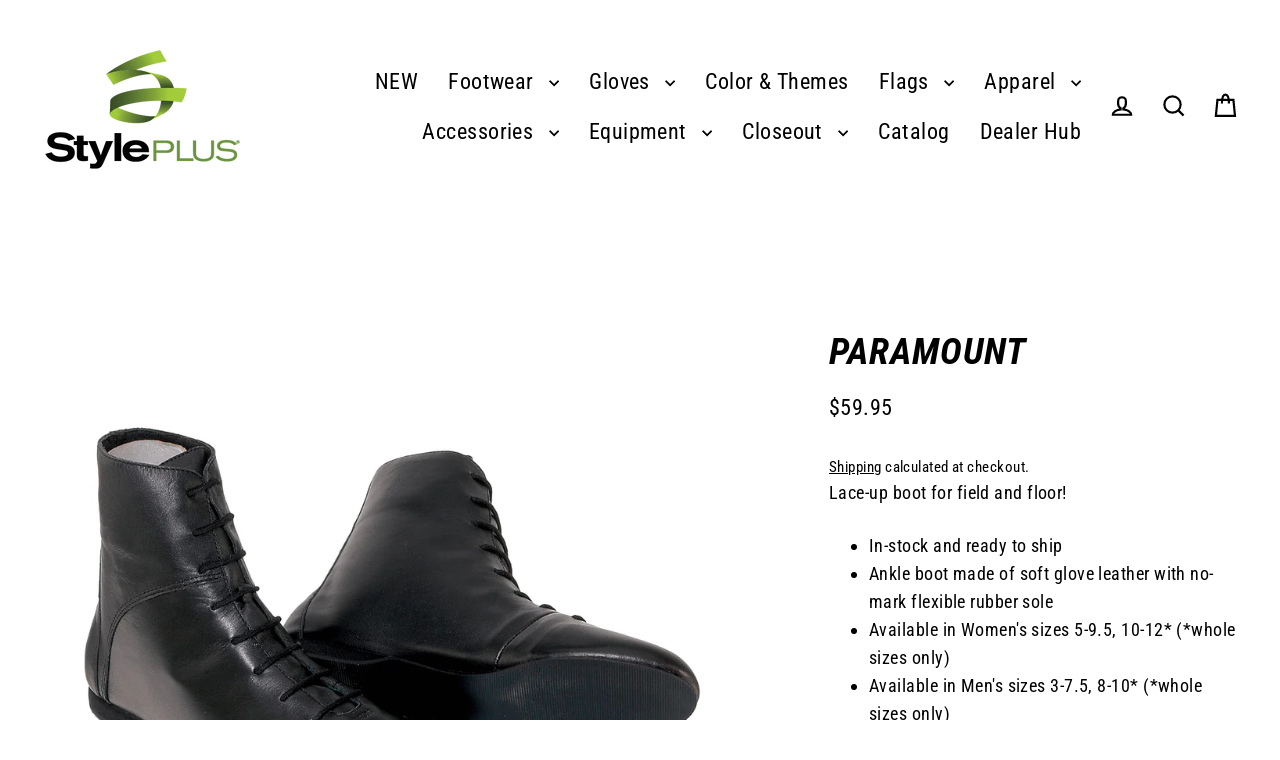

--- FILE ---
content_type: text/html; charset=utf-8
request_url: https://styleplusband.com/collections/color-guard-shoes/products/paramount-1
body_size: 37266
content:
<!doctype html>
<html class="no-js" lang="en" dir="ltr">
<head>
  <meta charset="utf-8">
  <meta http-equiv="X-UA-Compatible" content="IE=edge">
  <meta name="viewport" content="width=device-width,initial-scale=1">
  <meta name="theme-color" content="#000000">
  <link rel="canonical" href="https://styleplusband.com/products/paramount-1">
  <link rel="preconnect" href="https://cdn.shopify.com" crossorigin>
  <link rel="preconnect" href="https://fonts.shopifycdn.com" crossorigin>
  <link rel="dns-prefetch" href="https://productreviews.shopifycdn.com">
  <link rel="dns-prefetch" href="https://ajax.googleapis.com">
  <link rel="dns-prefetch" href="https://maps.googleapis.com">
  <link rel="dns-prefetch" href="https://maps.gstatic.com"><title>Paramount
&ndash; StylePLUS Band
</title>
<meta name="description" content="Lace-up boot for field and floor! In-stock and ready to ship Ankle boot made of soft glove leather with no-mark flexible rubber sole Available in Women&#39;s sizes 5-9.5, 10-12* (*whole sizes only) Available in Men&#39;s sizes 3-7.5, 8-10* (*whole sizes only) Order in Women&#39;s sizing (add 2 shoes sizes to Men&#39;s size for the app"><meta property="og:site_name" content="StylePLUS Band">
  <meta property="og:url" content="https://styleplusband.com/products/paramount-1">
  <meta property="og:title" content="Paramount">
  <meta property="og:type" content="product">
  <meta property="og:description" content="Lace-up boot for field and floor! In-stock and ready to ship Ankle boot made of soft glove leather with no-mark flexible rubber sole Available in Women&#39;s sizes 5-9.5, 10-12* (*whole sizes only) Available in Men&#39;s sizes 3-7.5, 8-10* (*whole sizes only) Order in Women&#39;s sizing (add 2 shoes sizes to Men&#39;s size for the app"><meta property="og:image" content="http://styleplusband.com/cdn/shop/files/paramount_418bb771-c16d-4fc2-bb8e-8850cd5aa9b7_1200x1200.jpg?v=1758827538">
  <meta property="og:image:secure_url" content="https://styleplusband.com/cdn/shop/files/paramount_418bb771-c16d-4fc2-bb8e-8850cd5aa9b7_1200x1200.jpg?v=1758827538">
  <meta name="twitter:site" content="@">
  <meta name="twitter:card" content="summary_large_image">
  <meta name="twitter:title" content="Paramount">
  <meta name="twitter:description" content="Lace-up boot for field and floor! In-stock and ready to ship Ankle boot made of soft glove leather with no-mark flexible rubber sole Available in Women&#39;s sizes 5-9.5, 10-12* (*whole sizes only) Available in Men&#39;s sizes 3-7.5, 8-10* (*whole sizes only) Order in Women&#39;s sizing (add 2 shoes sizes to Men&#39;s size for the app">
<script async crossorigin fetchpriority="high" src="/cdn/shopifycloud/importmap-polyfill/es-modules-shim.2.4.0.js"></script>
<script type="importmap">
{
  "imports": {
    "element.base-media": "//styleplusband.com/cdn/shop/t/20/assets/element.base-media.js?v=61305152781971747521763613912",
    "element.image.parallax": "//styleplusband.com/cdn/shop/t/20/assets/element.image.parallax.js?v=59188309605188605141763613912",
    "element.model": "//styleplusband.com/cdn/shop/t/20/assets/element.model.js?v=104979259955732717291763613912",
    "element.quantity-selector": "//styleplusband.com/cdn/shop/t/20/assets/element.quantity-selector.js?v=68208048201360514121763613912",
    "element.text.rte": "//styleplusband.com/cdn/shop/t/20/assets/element.text.rte.js?v=28194737298593644281763613912",
    "element.video": "//styleplusband.com/cdn/shop/t/20/assets/element.video.js?v=110560105447302630031763613912",
    "is-land": "//styleplusband.com/cdn/shop/t/20/assets/is-land.min.js?v=92343381495565747271763613913",
    "util.misc": "//styleplusband.com/cdn/shop/t/20/assets/util.misc.js?v=117964846174238173191763613913",
    "util.product-loader": "//styleplusband.com/cdn/shop/t/20/assets/util.product-loader.js?v=71947287259713254281763613913",
    "util.resource-loader": "//styleplusband.com/cdn/shop/t/20/assets/util.resource-loader.js?v=81301169148003274841763613913",
    "vendor.in-view": "//styleplusband.com/cdn/shop/t/20/assets/vendor.in-view.js?v=126891093837844970591763613913"
  }
}
</script><script type="module" src="//styleplusband.com/cdn/shop/t/20/assets/is-land.min.js?v=92343381495565747271763613913"></script>
<script>window.performance && window.performance.mark && window.performance.mark('shopify.content_for_header.start');</script><meta name="facebook-domain-verification" content="iqq6uipqipsqg8fhs4v7drtwkt02fa">
<meta name="facebook-domain-verification" content="zoeaga13gxh68us4uvc6w8n179lwdl">
<meta name="google-site-verification" content="2idV2EQZ7UjWfR5qZI8eBsPnWLWO4VDl6thcQLrUGzQ">
<meta id="shopify-digital-wallet" name="shopify-digital-wallet" content="/22773596234/digital_wallets/dialog">
<meta name="shopify-checkout-api-token" content="446dc9f7762147f0bc55b8f95df7e100">
<meta id="in-context-paypal-metadata" data-shop-id="22773596234" data-venmo-supported="false" data-environment="production" data-locale="en_US" data-paypal-v4="true" data-currency="USD">
<link rel="alternate" hreflang="x-default" href="https://styleplusband.com/products/paramount-1">
<link rel="alternate" hreflang="en-US" href="https://styleplusband.com/products/paramount-1">
<link rel="alternate" hreflang="es-US" href="https://styleplusband.com/es/products/paramount-1">
<link rel="alternate" type="application/json+oembed" href="https://styleplusband.com/products/paramount-1.oembed">
<script async="async" src="/checkouts/internal/preloads.js?locale=en-US"></script>
<link rel="preconnect" href="https://shop.app" crossorigin="anonymous">
<script async="async" src="https://shop.app/checkouts/internal/preloads.js?locale=en-US&shop_id=22773596234" crossorigin="anonymous"></script>
<script id="apple-pay-shop-capabilities" type="application/json">{"shopId":22773596234,"countryCode":"US","currencyCode":"USD","merchantCapabilities":["supports3DS"],"merchantId":"gid:\/\/shopify\/Shop\/22773596234","merchantName":"StylePLUS Band","requiredBillingContactFields":["postalAddress","email","phone"],"requiredShippingContactFields":["postalAddress","email","phone"],"shippingType":"shipping","supportedNetworks":["visa","masterCard","amex","discover","elo","jcb"],"total":{"type":"pending","label":"StylePLUS Band","amount":"1.00"},"shopifyPaymentsEnabled":true,"supportsSubscriptions":true}</script>
<script id="shopify-features" type="application/json">{"accessToken":"446dc9f7762147f0bc55b8f95df7e100","betas":["rich-media-storefront-analytics"],"domain":"styleplusband.com","predictiveSearch":true,"shopId":22773596234,"locale":"en"}</script>
<script>var Shopify = Shopify || {};
Shopify.shop = "styleplusband.myshopify.com";
Shopify.locale = "en";
Shopify.currency = {"active":"USD","rate":"1.0"};
Shopify.country = "US";
Shopify.theme = {"name":"vp-styleplus-streamline-Nov2025","id":154282164476,"schema_name":"Streamline","schema_version":"7.1.0","theme_store_id":null,"role":"main"};
Shopify.theme.handle = "null";
Shopify.theme.style = {"id":null,"handle":null};
Shopify.cdnHost = "styleplusband.com/cdn";
Shopify.routes = Shopify.routes || {};
Shopify.routes.root = "/";</script>
<script type="module">!function(o){(o.Shopify=o.Shopify||{}).modules=!0}(window);</script>
<script>!function(o){function n(){var o=[];function n(){o.push(Array.prototype.slice.apply(arguments))}return n.q=o,n}var t=o.Shopify=o.Shopify||{};t.loadFeatures=n(),t.autoloadFeatures=n()}(window);</script>
<script>
  window.ShopifyPay = window.ShopifyPay || {};
  window.ShopifyPay.apiHost = "shop.app\/pay";
  window.ShopifyPay.redirectState = null;
</script>
<script id="shop-js-analytics" type="application/json">{"pageType":"product"}</script>
<script defer="defer" async type="module" src="//styleplusband.com/cdn/shopifycloud/shop-js/modules/v2/client.init-shop-cart-sync_BApSsMSl.en.esm.js"></script>
<script defer="defer" async type="module" src="//styleplusband.com/cdn/shopifycloud/shop-js/modules/v2/chunk.common_CBoos6YZ.esm.js"></script>
<script type="module">
  await import("//styleplusband.com/cdn/shopifycloud/shop-js/modules/v2/client.init-shop-cart-sync_BApSsMSl.en.esm.js");
await import("//styleplusband.com/cdn/shopifycloud/shop-js/modules/v2/chunk.common_CBoos6YZ.esm.js");

  window.Shopify.SignInWithShop?.initShopCartSync?.({"fedCMEnabled":true,"windoidEnabled":true});

</script>
<script defer="defer" async type="module" src="//styleplusband.com/cdn/shopifycloud/shop-js/modules/v2/client.payment-terms_BHOWV7U_.en.esm.js"></script>
<script defer="defer" async type="module" src="//styleplusband.com/cdn/shopifycloud/shop-js/modules/v2/chunk.common_CBoos6YZ.esm.js"></script>
<script defer="defer" async type="module" src="//styleplusband.com/cdn/shopifycloud/shop-js/modules/v2/chunk.modal_Bu1hFZFC.esm.js"></script>
<script type="module">
  await import("//styleplusband.com/cdn/shopifycloud/shop-js/modules/v2/client.payment-terms_BHOWV7U_.en.esm.js");
await import("//styleplusband.com/cdn/shopifycloud/shop-js/modules/v2/chunk.common_CBoos6YZ.esm.js");
await import("//styleplusband.com/cdn/shopifycloud/shop-js/modules/v2/chunk.modal_Bu1hFZFC.esm.js");

  
</script>
<script>
  window.Shopify = window.Shopify || {};
  if (!window.Shopify.featureAssets) window.Shopify.featureAssets = {};
  window.Shopify.featureAssets['shop-js'] = {"shop-cart-sync":["modules/v2/client.shop-cart-sync_DJczDl9f.en.esm.js","modules/v2/chunk.common_CBoos6YZ.esm.js"],"init-fed-cm":["modules/v2/client.init-fed-cm_BzwGC0Wi.en.esm.js","modules/v2/chunk.common_CBoos6YZ.esm.js"],"init-windoid":["modules/v2/client.init-windoid_BS26ThXS.en.esm.js","modules/v2/chunk.common_CBoos6YZ.esm.js"],"shop-cash-offers":["modules/v2/client.shop-cash-offers_DthCPNIO.en.esm.js","modules/v2/chunk.common_CBoos6YZ.esm.js","modules/v2/chunk.modal_Bu1hFZFC.esm.js"],"shop-button":["modules/v2/client.shop-button_D_JX508o.en.esm.js","modules/v2/chunk.common_CBoos6YZ.esm.js"],"init-shop-email-lookup-coordinator":["modules/v2/client.init-shop-email-lookup-coordinator_DFwWcvrS.en.esm.js","modules/v2/chunk.common_CBoos6YZ.esm.js"],"shop-toast-manager":["modules/v2/client.shop-toast-manager_tEhgP2F9.en.esm.js","modules/v2/chunk.common_CBoos6YZ.esm.js"],"shop-login-button":["modules/v2/client.shop-login-button_DwLgFT0K.en.esm.js","modules/v2/chunk.common_CBoos6YZ.esm.js","modules/v2/chunk.modal_Bu1hFZFC.esm.js"],"avatar":["modules/v2/client.avatar_BTnouDA3.en.esm.js"],"init-shop-cart-sync":["modules/v2/client.init-shop-cart-sync_BApSsMSl.en.esm.js","modules/v2/chunk.common_CBoos6YZ.esm.js"],"pay-button":["modules/v2/client.pay-button_BuNmcIr_.en.esm.js","modules/v2/chunk.common_CBoos6YZ.esm.js"],"init-shop-for-new-customer-accounts":["modules/v2/client.init-shop-for-new-customer-accounts_DrjXSI53.en.esm.js","modules/v2/client.shop-login-button_DwLgFT0K.en.esm.js","modules/v2/chunk.common_CBoos6YZ.esm.js","modules/v2/chunk.modal_Bu1hFZFC.esm.js"],"init-customer-accounts-sign-up":["modules/v2/client.init-customer-accounts-sign-up_TlVCiykN.en.esm.js","modules/v2/client.shop-login-button_DwLgFT0K.en.esm.js","modules/v2/chunk.common_CBoos6YZ.esm.js","modules/v2/chunk.modal_Bu1hFZFC.esm.js"],"shop-follow-button":["modules/v2/client.shop-follow-button_C5D3XtBb.en.esm.js","modules/v2/chunk.common_CBoos6YZ.esm.js","modules/v2/chunk.modal_Bu1hFZFC.esm.js"],"checkout-modal":["modules/v2/client.checkout-modal_8TC_1FUY.en.esm.js","modules/v2/chunk.common_CBoos6YZ.esm.js","modules/v2/chunk.modal_Bu1hFZFC.esm.js"],"init-customer-accounts":["modules/v2/client.init-customer-accounts_C0Oh2ljF.en.esm.js","modules/v2/client.shop-login-button_DwLgFT0K.en.esm.js","modules/v2/chunk.common_CBoos6YZ.esm.js","modules/v2/chunk.modal_Bu1hFZFC.esm.js"],"lead-capture":["modules/v2/client.lead-capture_Cq0gfm7I.en.esm.js","modules/v2/chunk.common_CBoos6YZ.esm.js","modules/v2/chunk.modal_Bu1hFZFC.esm.js"],"shop-login":["modules/v2/client.shop-login_BmtnoEUo.en.esm.js","modules/v2/chunk.common_CBoos6YZ.esm.js","modules/v2/chunk.modal_Bu1hFZFC.esm.js"],"payment-terms":["modules/v2/client.payment-terms_BHOWV7U_.en.esm.js","modules/v2/chunk.common_CBoos6YZ.esm.js","modules/v2/chunk.modal_Bu1hFZFC.esm.js"]};
</script>
<script>(function() {
  var isLoaded = false;
  function asyncLoad() {
    if (isLoaded) return;
    isLoaded = true;
    var urls = ["https:\/\/app.identixweb.com\/url-short-link-generator\/assets\/js\/url-short-link.js?shop=styleplusband.myshopify.com","\/\/fw-cdn.com\/10881261\/3647351.js?shop=styleplusband.myshopify.com","https:\/\/d1ggrngj0uwslm.cloudfront.net\/fm_adhoc_scripts\/added_product_cart.js?shop=styleplusband.myshopify.com","https:\/\/d1ggrngj0uwslm.cloudfront.net\/fm_adhoc_scripts\/viewed_product.js?shop=styleplusband.myshopify.com","\/\/cdn.shopify.com\/proxy\/62cd38d86b6c0a914d7de351e35bc16001578f68d8c7aa02cac73d44aa7a4e3e\/api.goaffpro.com\/loader.js?shop=styleplusband.myshopify.com\u0026sp-cache-control=cHVibGljLCBtYXgtYWdlPTkwMA"];
    for (var i = 0; i < urls.length; i++) {
      var s = document.createElement('script');
      s.type = 'text/javascript';
      s.async = true;
      s.src = urls[i];
      var x = document.getElementsByTagName('script')[0];
      x.parentNode.insertBefore(s, x);
    }
  };
  if(window.attachEvent) {
    window.attachEvent('onload', asyncLoad);
  } else {
    window.addEventListener('load', asyncLoad, false);
  }
})();</script>
<script id="__st">var __st={"a":22773596234,"offset":-18000,"reqid":"0e2b2844-b51e-4739-b2b5-c41ed56840e0-1768868214","pageurl":"styleplusband.com\/collections\/color-guard-shoes\/products\/paramount-1","u":"000ae4278580","p":"product","rtyp":"product","rid":4398187708490};</script>
<script>window.ShopifyPaypalV4VisibilityTracking = true;</script>
<script id="captcha-bootstrap">!function(){'use strict';const t='contact',e='account',n='new_comment',o=[[t,t],['blogs',n],['comments',n],[t,'customer']],c=[[e,'customer_login'],[e,'guest_login'],[e,'recover_customer_password'],[e,'create_customer']],r=t=>t.map((([t,e])=>`form[action*='/${t}']:not([data-nocaptcha='true']) input[name='form_type'][value='${e}']`)).join(','),a=t=>()=>t?[...document.querySelectorAll(t)].map((t=>t.form)):[];function s(){const t=[...o],e=r(t);return a(e)}const i='password',u='form_key',d=['recaptcha-v3-token','g-recaptcha-response','h-captcha-response',i],f=()=>{try{return window.sessionStorage}catch{return}},m='__shopify_v',_=t=>t.elements[u];function p(t,e,n=!1){try{const o=window.sessionStorage,c=JSON.parse(o.getItem(e)),{data:r}=function(t){const{data:e,action:n}=t;return t[m]||n?{data:e,action:n}:{data:t,action:n}}(c);for(const[e,n]of Object.entries(r))t.elements[e]&&(t.elements[e].value=n);n&&o.removeItem(e)}catch(o){console.error('form repopulation failed',{error:o})}}const l='form_type',E='cptcha';function T(t){t.dataset[E]=!0}const w=window,h=w.document,L='Shopify',v='ce_forms',y='captcha';let A=!1;((t,e)=>{const n=(g='f06e6c50-85a8-45c8-87d0-21a2b65856fe',I='https://cdn.shopify.com/shopifycloud/storefront-forms-hcaptcha/ce_storefront_forms_captcha_hcaptcha.v1.5.2.iife.js',D={infoText:'Protected by hCaptcha',privacyText:'Privacy',termsText:'Terms'},(t,e,n)=>{const o=w[L][v],c=o.bindForm;if(c)return c(t,g,e,D).then(n);var r;o.q.push([[t,g,e,D],n]),r=I,A||(h.body.append(Object.assign(h.createElement('script'),{id:'captcha-provider',async:!0,src:r})),A=!0)});var g,I,D;w[L]=w[L]||{},w[L][v]=w[L][v]||{},w[L][v].q=[],w[L][y]=w[L][y]||{},w[L][y].protect=function(t,e){n(t,void 0,e),T(t)},Object.freeze(w[L][y]),function(t,e,n,w,h,L){const[v,y,A,g]=function(t,e,n){const i=e?o:[],u=t?c:[],d=[...i,...u],f=r(d),m=r(i),_=r(d.filter((([t,e])=>n.includes(e))));return[a(f),a(m),a(_),s()]}(w,h,L),I=t=>{const e=t.target;return e instanceof HTMLFormElement?e:e&&e.form},D=t=>v().includes(t);t.addEventListener('submit',(t=>{const e=I(t);if(!e)return;const n=D(e)&&!e.dataset.hcaptchaBound&&!e.dataset.recaptchaBound,o=_(e),c=g().includes(e)&&(!o||!o.value);(n||c)&&t.preventDefault(),c&&!n&&(function(t){try{if(!f())return;!function(t){const e=f();if(!e)return;const n=_(t);if(!n)return;const o=n.value;o&&e.removeItem(o)}(t);const e=Array.from(Array(32),(()=>Math.random().toString(36)[2])).join('');!function(t,e){_(t)||t.append(Object.assign(document.createElement('input'),{type:'hidden',name:u})),t.elements[u].value=e}(t,e),function(t,e){const n=f();if(!n)return;const o=[...t.querySelectorAll(`input[type='${i}']`)].map((({name:t})=>t)),c=[...d,...o],r={};for(const[a,s]of new FormData(t).entries())c.includes(a)||(r[a]=s);n.setItem(e,JSON.stringify({[m]:1,action:t.action,data:r}))}(t,e)}catch(e){console.error('failed to persist form',e)}}(e),e.submit())}));const S=(t,e)=>{t&&!t.dataset[E]&&(n(t,e.some((e=>e===t))),T(t))};for(const o of['focusin','change'])t.addEventListener(o,(t=>{const e=I(t);D(e)&&S(e,y())}));const B=e.get('form_key'),M=e.get(l),P=B&&M;t.addEventListener('DOMContentLoaded',(()=>{const t=y();if(P)for(const e of t)e.elements[l].value===M&&p(e,B);[...new Set([...A(),...v().filter((t=>'true'===t.dataset.shopifyCaptcha))])].forEach((e=>S(e,t)))}))}(h,new URLSearchParams(w.location.search),n,t,e,['guest_login'])})(!0,!0)}();</script>
<script integrity="sha256-4kQ18oKyAcykRKYeNunJcIwy7WH5gtpwJnB7kiuLZ1E=" data-source-attribution="shopify.loadfeatures" defer="defer" src="//styleplusband.com/cdn/shopifycloud/storefront/assets/storefront/load_feature-a0a9edcb.js" crossorigin="anonymous"></script>
<script crossorigin="anonymous" defer="defer" src="//styleplusband.com/cdn/shopifycloud/storefront/assets/shopify_pay/storefront-65b4c6d7.js?v=20250812"></script>
<script data-source-attribution="shopify.dynamic_checkout.dynamic.init">var Shopify=Shopify||{};Shopify.PaymentButton=Shopify.PaymentButton||{isStorefrontPortableWallets:!0,init:function(){window.Shopify.PaymentButton.init=function(){};var t=document.createElement("script");t.src="https://styleplusband.com/cdn/shopifycloud/portable-wallets/latest/portable-wallets.en.js",t.type="module",document.head.appendChild(t)}};
</script>
<script data-source-attribution="shopify.dynamic_checkout.buyer_consent">
  function portableWalletsHideBuyerConsent(e){var t=document.getElementById("shopify-buyer-consent"),n=document.getElementById("shopify-subscription-policy-button");t&&n&&(t.classList.add("hidden"),t.setAttribute("aria-hidden","true"),n.removeEventListener("click",e))}function portableWalletsShowBuyerConsent(e){var t=document.getElementById("shopify-buyer-consent"),n=document.getElementById("shopify-subscription-policy-button");t&&n&&(t.classList.remove("hidden"),t.removeAttribute("aria-hidden"),n.addEventListener("click",e))}window.Shopify?.PaymentButton&&(window.Shopify.PaymentButton.hideBuyerConsent=portableWalletsHideBuyerConsent,window.Shopify.PaymentButton.showBuyerConsent=portableWalletsShowBuyerConsent);
</script>
<script data-source-attribution="shopify.dynamic_checkout.cart.bootstrap">document.addEventListener("DOMContentLoaded",(function(){function t(){return document.querySelector("shopify-accelerated-checkout-cart, shopify-accelerated-checkout")}if(t())Shopify.PaymentButton.init();else{new MutationObserver((function(e,n){t()&&(Shopify.PaymentButton.init(),n.disconnect())})).observe(document.body,{childList:!0,subtree:!0})}}));
</script>
<link id="shopify-accelerated-checkout-styles" rel="stylesheet" media="screen" href="https://styleplusband.com/cdn/shopifycloud/portable-wallets/latest/accelerated-checkout-backwards-compat.css" crossorigin="anonymous">
<style id="shopify-accelerated-checkout-cart">
        #shopify-buyer-consent {
  margin-top: 1em;
  display: inline-block;
  width: 100%;
}

#shopify-buyer-consent.hidden {
  display: none;
}

#shopify-subscription-policy-button {
  background: none;
  border: none;
  padding: 0;
  text-decoration: underline;
  font-size: inherit;
  cursor: pointer;
}

#shopify-subscription-policy-button::before {
  box-shadow: none;
}

      </style>

<script>window.performance && window.performance.mark && window.performance.mark('shopify.content_for_header.end');</script>

  <script>
    var theme = {
      stylesheet: "//styleplusband.com/cdn/shop/t/20/assets/theme.css?v=169374000785029219431764700018",
      template: "product",
      routes: {
        home: "/",
        cart: "/cart.js",
        cartPage: "/cart",
        cartAdd: "/cart/add.js",
        cartChange: "/cart/change.js",
        predictiveSearch: "/search/suggest"
      },
      strings: {
        addToCart: "Add to cart",
        soldOut: "Sold Out",
        unavailable: "Unavailable",
        regularPrice: "Regular price",
        salePrice: "Sale price",
        inStockLabel: "In stock, ready to ship",
        oneStockLabel: "Low stock - [count] item left",
        otherStockLabel: "Low stock - [count] items left",
        willNotShipUntil: "Ready to ship [date]",
        willBeInStockAfter: "Back in stock [date]",
        waitingForStock: "Backordered, shipping soon",
        cartItems: "[count] items",
        cartConfirmDelete: "Are you sure you want to remove this item?",
        cartTermsConfirmation: "You must agree with the terms and conditions of sales to check out",
        maxQuantity: "You can only have [quantity] of [title] in your cart."
      },
      settings: {
        cartType: "page",
        isCustomerTemplate: false,
        moneyFormat: "${{amount}}",
        quickView: false,
        hoverProductGrid: true,
        themeName: 'Streamline',
        themeVersion: "7.1.0",
        predictiveSearchType: null,
      }
    };

    document.documentElement.className = document.documentElement.className.replace('no-js', 'js');
  </script><style data-shopify>:root {
    --typeHeaderPrimary: "Roboto Condensed";
    --typeHeaderFallback: sans-serif;
    --typeHeaderSize: 37px;
    --typeHeaderStyle: italic;
    --typeHeaderWeight: 700;
    --typeHeaderLineHeight: 1;
    --typeHeaderSpacing: 0.025em;

    --typeBasePrimary:"Roboto Condensed";
    --typeBaseFallback:sans-serif;
    --typeBaseSize: 18px;
    --typeBaseWeight: 400;
    --typeBaseStyle: normal;
    --typeBaseSpacing: 0.025em;
    --typeBaseLineHeight: 1.6;

    
      --buttonRadius: 35px;
    

    --iconWeight: 5px;
    --iconLinecaps: miter;

    --colorAlt: #a2e06a;
    --colorAltText: #000000;

    --colorAnnouncement: #def4a9;
    --colorAnnouncementText: #111111;

    --colorBody: #ffffff;
    --colorBodyAlpha05: rgba(255, 255, 255, 0.05);
    --colorBodyLightDim: #fafafa;
    --colorBodyMediumDim: #f5f5f5;
    --colorBodyDim: #f2f2f2;

    --colorBtnPrimary: #000000;
    --colorBtnPrimaryText: #a2e06a;
    --colorBtnPrimaryBgTransition: background 0.15s ease;
    --colorBtnPrimaryActive: #333333;

    --colorCartDot: #000000;
    --colorCartDotText: #a2e06a;

    --colorDrawers: #def4a9;
    --colorDrawersDim: #d5f192;
    --colorDrawerText: #000000;
    --colorDrawerTextDarken: #000000;

    --colorHeroText: #fff;

    --colorImageOverlay: #000;
    --colorImageOverlayOpacity: 0.03;
    --colorImageOverlayTextShadow: 0.3;

    --colorInputBg: #ffffff;
    --colorInputText: #000000;

    --colorLink: #000000;

    --colorModalBg: rgba(0,0,0,0.5);

    --colorNav: #ffffff;
    --colorNavText: #000000;

    --colorNewsletter: #a2e06a;
    --colorNewsletterText: #000000;

    --colorSalePrice: #009b2c;
    --colorSaleTag: #def4a9;
    --colorSaleTagText: #000000;

    --colorTextBody: #000000;
    --colorTextBodyAlpha005: rgba(0, 0, 0, 0.05);
    --colorTextBodyAlpha008: rgba(0, 0, 0, 0.08);
    --colorTextBodyAlpha01: rgba(0, 0, 0, 0.1);
    --colorTextBodyAlpha035: rgba(0, 0, 0, 0.35);
    --colorTextBodyAlpha05: rgba(0, 0, 0, 0.5);

    --colorSmallImageBg: #ffffff;
    --colorLargeImageBg: #000000;

    --productImageScatter: false;

    --urlIcoSelect: url(//styleplusband.com/cdn/shop/t/20/assets/ico-select.svg);

    --sizeChartMargin: 30px 0;
    --sizeChartIconMargin: 5px;

    --newsletterReminderPadding: 30px 35px;

    /*Shop Pay Installments*/
    --color-body-text: #000000;
    --color-body: #ffffff;
    --color-bg: #ffffff;
  }

  
    .site-nav__thumb-cart {
      border-left: 1px solid rgba(255,255,255,0.3);
    }
  

  .hero {
    background-image: linear-gradient(100deg, #000000 40%, #212121 63%, #000000 79%);
  }

  .placeholder-content,
  .image-wrap,
  .skrim__link,
  .pswp__img--placeholder {
    background-image: linear-gradient(100deg, #ffffff 40%, #f7f7f7 63%, #ffffff 79%);
  }</style><style>
  @font-face {
  font-family: "Roboto Condensed";
  font-weight: 700;
  font-style: italic;
  font-display: swap;
  src: url("//styleplusband.com/cdn/fonts/roboto_condensed/robotocondensed_i7.bed9f3a01efda68cdff8b63e6195c957a0da68cb.woff2") format("woff2"),
       url("//styleplusband.com/cdn/fonts/roboto_condensed/robotocondensed_i7.9ca5759a0bcf75a82b270218eab4c83ec254abf8.woff") format("woff");
}

  @font-face {
  font-family: "Roboto Condensed";
  font-weight: 400;
  font-style: normal;
  font-display: swap;
  src: url("//styleplusband.com/cdn/fonts/roboto_condensed/robotocondensed_n4.01812de96ca5a5e9d19bef3ca9cc80dd1bf6c8b8.woff2") format("woff2"),
       url("//styleplusband.com/cdn/fonts/roboto_condensed/robotocondensed_n4.3930e6ddba458dc3cb725a82a2668eac3c63c104.woff") format("woff");
}


  @font-face {
  font-family: "Roboto Condensed";
  font-weight: 700;
  font-style: normal;
  font-display: swap;
  src: url("//styleplusband.com/cdn/fonts/roboto_condensed/robotocondensed_n7.0c73a613503672be244d2f29ab6ddd3fc3cc69ae.woff2") format("woff2"),
       url("//styleplusband.com/cdn/fonts/roboto_condensed/robotocondensed_n7.ef6ece86ba55f49c27c4904a493c283a40f3a66e.woff") format("woff");
}

  @font-face {
  font-family: "Roboto Condensed";
  font-weight: 400;
  font-style: italic;
  font-display: swap;
  src: url("//styleplusband.com/cdn/fonts/roboto_condensed/robotocondensed_i4.05c7f163ad2c00a3c4257606d1227691aff9070b.woff2") format("woff2"),
       url("//styleplusband.com/cdn/fonts/roboto_condensed/robotocondensed_i4.04d9d87e0a45b49fc67a5b9eb5059e1540f5cda3.woff") format("woff");
}

  @font-face {
  font-family: "Roboto Condensed";
  font-weight: 700;
  font-style: italic;
  font-display: swap;
  src: url("//styleplusband.com/cdn/fonts/roboto_condensed/robotocondensed_i7.bed9f3a01efda68cdff8b63e6195c957a0da68cb.woff2") format("woff2"),
       url("//styleplusband.com/cdn/fonts/roboto_condensed/robotocondensed_i7.9ca5759a0bcf75a82b270218eab4c83ec254abf8.woff") format("woff");
}


  body,
  input,
  textarea,
  button,
  select {
    -webkit-font-smoothing: antialiased;
    -webkit-text-size-adjust: 100%;
    text-rendering: optimizeSpeed;
    font-family: var(--typeBasePrimary), var(--typeBaseFallback);
    font-size: calc(var(--typeBaseSize) * 0.85);
    font-weight: var(--typeBaseWeight);
    font-style: var(--typeBaseStyle);
    letter-spacing: var(--typeBaseSpacing);
    line-height: var(--typeBaseLineHeight);
  }

  @media only screen and (min-width: 769px) {
    body,
    input,
    textarea,
    button,
    select {
      font-size: var(--typeBaseSize);
    }
  }

  .page-container,
  .overscroll-loader {
    display: none;
  }

  h1, .h1,
  h3, .h3,
  h4, .h4,
  h5, .h5,
  h6, .h6,
  .section-header__title {
    font-family: var(--typeHeaderPrimary), var(--typeHeaderFallback);
    font-weight: var(--typeHeaderWeight);
    font-style: italic;
    letter-spacing: var(--typeHeaderSpacing);
    line-height: var(--typeHeaderLineHeight);
    word-break: break-word;

    
      text-transform: uppercase;
    
  }

  h2, .h2 {
    font-family: var(--typeBasePrimary), var(--typeBaseFallback);
    font-weight: var(--typeBaseWeight);
    letter-spacing: var(--typeBaseSpacing);
    line-height: var(--typeBaseLineHeight);
  }

  
  @keyframes pulse-fade {
    0% {
      opacity: 0;
    }
    50% {
      opacity: 1;
    }
    100% {
      opacity: 0;
    }
  }

  .splash-screen {
    box-sizing: border-box;
    display: flex;
    position: fixed;
    left: 0;
    top: 0;
    right: 0;
    bottom: 0;
    align-items: center;
    justify-content: center;
    z-index: 10001;
    background-color: #ffffff;
  }

  .splash-screen__loader {
    max-width: 100px;
  }

  @media only screen and (min-width: 769px) {
    .splash-screen__loader {
      max-width: 100px;
    }
  }

  .splash-screen img {
    display: block;
    max-width: 100%;
    border: 0 none;
    height: auto;
    animation: pulse-fade 0.4s infinite linear;
  }

  .loader-text {
    letter-spacing: 0.2em;
    font-size: 1.5em;
    text-transform: uppercase;
    animation: pulse-fade 0.4s infinite linear;
  }

  .loader-logo {
    display: none;
    position: fixed;
    left: 0;
    top: 0;
    right: 0;
    bottom: 0;
    align-items: center;
    justify-content: center;
    background-color: #ffffff;
    z-index: 6000;
  }

  .loader-logo__img {
    display: block;
  }

  .transition-body {
    opacity: 0;
  }

  .btn--loading span:after {
    content: "Loading";
  }
</style>
<link href="//styleplusband.com/cdn/shop/t/20/assets/theme.css?v=169374000785029219431764700018" rel="stylesheet" type="text/css" media="all" />

  <style data-shopify>
    :root {
      /* Root Variables */
      /* ========================= */
      --root-color-primary: #000000;
      --color-primary: #000000;
      --root-color-secondary: #ffffff;
      --color-secondary: #ffffff;
      --color-sale-tag: #def4a9;
      --color-sale-tag-text: #000000;
      --color-sale-price: #009b2c;
      --layout-section-padding-block: 3rem;
      --layout-section-max-inline-size: 1220px;

      /* Text */
      /* ========================= */

      /* Body Font Styles */
      --element-text-font-family--body: "Roboto Condensed";
      --element-text-font-family-fallback--body: sans-serif;
      --element-text-font-weight--body: 400;
      --element-text-letter-spacing--body: 0.025em;
      --element-text-text-transform--body: none;

      /* Body Font Sizes */
      --element-text-font-size--body: initial;
      --element-text-font-size--body-xs: 14px;
      --element-text-font-size--body-sm: 16px;
      --element-text-font-size--body-md: 18px;
      --element-text-font-size--body-lg: 20px;

      /* Body Line Heights */
      --element-text-line-height--body: 1.6;

      /* Heading Font Styles */
      --element-text-font-family--heading: "Roboto Condensed";
      --element-text-font-family-fallback--heading: sans-serif;
      --element-text-font-weight--heading: 700;
      --element-text-letter-spacing--heading: 0.025em;

      
      --element-text-text-transform--heading: uppercase;
       


      /* Heading Font Sizes */
      --element-text-font-size--heading-2xl: 53px;
      --element-text-font-size--heading-xl: 37px;
      --element-text-font-size--heading-lg: 31px;
      --element-text-font-size--heading-md: 29px;
      --element-text-font-size--heading-sm: 23px;
      --element-text-font-size--heading-xs: 21px;

      /* Heading Line Heights */
      --element-text-line-height--heading: 1;


      /* Buttons */
      /* ========================= */
      
          --element-button-radius: 50px;
      

      /* Base Color Variables */
      --element-button-color-primary: #000000;
      --element-button-color-secondary: #a2e06a;
      --element-button-shade-border: 100%;

      /* Hover State Variables */
      --element-button-shade-background--hover: 0%;
      --element-button-shade-border--hover: 100%;
      --element-button-border-width--focus: var(--size-0-25);

      /* Focus State Variables */
      --element-button-color-focus: var(--color-focus);

      /* Inputs */
      /* ========================= */
      --element-input-box-shadow-shade: 100%;
      
      /* Hover State Variables */
      --element-input-background-shade--hover: 0%;
      --element-input-box-shadow-shade--focus: 100%;
      --element-input-box-shadow-shade--active: 100%;
      

      --element-input-box-shadow-spread-radius--hover: 1px;
      --element-input-box-shadow-spread-radius--active: 1px;
      --element-input-box-shadow-spread-radius--focus: 1px;

    }

    element-select {
      --element-button-color-primary: #000000;
      --element-button-color-secondary: #ffffff;
    }

    [data-button_type_style="caps"] .element-button .element-text {
      --element-text-font-size: var(--element-text-font-size--body-sm);
      --element-text-letter-spacing: 0.2em;
      --element-text-text-transform: uppercase;
    }

    .element-button.element-button--inverted {
      --element-button-color-primary: #000000;
      --element-button-color-secondary: #ffffff;
    }

    [data-button_style=shadow] .element-button.element-button--inverted[type="submit"] {
      background-color: var(--colorBody);
      border: 2px solid;
      border-color: var(--colorTextBody);
      box-shadow: 5px 5px 0 0 var(--colorTextBody);
      margin-bottom: 5px;
      transition: transform 0.05s, box-shadow 0.05s;
    }
  </style>
<link rel="stylesheet" href="//styleplusband.com/cdn/shop/t/20/assets/country-flags.css"><script src="//styleplusband.com/cdn/shop/t/20/assets/vendor-v6.js" defer="defer"></script>
  <script src="//styleplusband.com/cdn/shop/t/20/assets/theme.js?v=8815562370822706301766002612" defer="defer"></script>
<!--Gem_Page_Header_Script-->
    


<!--End_Gem_Page_Header_Script-->
<!-- BEGIN app block: shopify://apps/easy-wholesale/blocks/wholesale-embed-product-widget/c6525ccf-51e5-4e20-978f-8d080c13d285 --><link href="//cdn.shopify.com/extensions/019bb8bc-ac73-7ff2-9cca-c29f8447fb38/wholesale-new-90/assets/wholesale-2.5.2.min.css" rel="stylesheet" type="text/css" media="all" />
<!-- BEGIN app snippet: wholesale-product -->



<style>
  .nm-primary-background-color { background-color:#343D47 !important}
  .nm-wholesale-btn-add-to-cart { color:#000000 !important}
  .nm-wholesale-table-footer-btn .nm-secondary-background-color { background-color:#A2E06A !important}
  .nm-primary-border-color { border-color:#343D47 !important}
  .nm-primary-color { color: #343D47 !important}
  .nm-secondary-border-color { border-color: #A2E06A !important}
  .nm-secondary-text-color { color: #A2E06A !important}
  .nm-nice-select { border-color: #A2E06A !important}
  .nm-secondary-background-color { background-color: #A2E06A !important}
  .nm-layout-text-color { color: #212b36 !important}
  .nm-layout-border-color { border-color: #D8D8D8 !important}
  .nm-primary-color-fill { fill: #343D47 !important}
  .nm-secondary-color-fill { fill: #A2E06A !important}
  .nm-wholesale-table-under-footer-total .nm-layout-text-color { color: #212b36 !important; border-color: #D8D8D8 !important;}.nm-wholesale-background {background-color:#FFFFFF00 !important;}
  .nm-wholesale-background-fix {background-color:#FFFFFF !important;}
</style>



<script>
    var nmw_layoutValues = {
                "LayoutButtonText" : "Add to cart",
                "LayoutMoreVariantsText" : "Show more variants",
                "LayoutTotalSelectedItems" : "Total selected items:",
                "LayoutCollapse" : "Collapse",
                "ViewOtherVariantsText" : "View other %%count_variants%% variants",
                "VariantsPerPage" : 6,
                "HeightRowsLimit" : 10,
                "addToCartSlicky" : 1,
                "currency"  : '$X.XX',
                "money_format" : '{{ shop.money_format }}',
                "nm_easywholesale_goToCart_var": 3,
                "nm_easywholesale_easystock_enable": "inventory_text",
                "nmw_settings" : {"oldVersionProduct":"0","primaryColor":"#343D47","buttonTextColor":"#000000","borderColor":"#D8D8D8","secondaryColor":"#A2E06A","textColor":"#212b36","LayoutButtonText":"Add to cart","LayoutMoreVariantsText":"Show more variants","LayoutTotalSelectedItems":"Total selected items:","LayoutLoginToSeePrice":"Login to see price","LayoutInStock":"In Stock","LayoutOutOfStock":"Out of Stock","LayoutShowLessVariants":"Show less variants","LayoutSearch":"Search...","ButtonTextSearch":"Search","SearchShowMoreText":"Show more","LayoutAllCollections":"All collections","LayoutPleaseWait":"Please wait","LayoutCollapse":"Collapse","LayoutDelivery":"Delivery","LayoutFree":"Free","LayoutNoProductMatched":"No products matched your search","VariantsPerPage":"6","HeightRowsLimit":"10","customCss":"","addToCartSlicky":"1","ShowQuantity":"0","ShowOutOfStock":"0","HidePrice":"0","ProductLink":"1","showAllVariants":"1","ViewOtherVariantsText":"View other %%count_variants%% variants","PerPageText":"Per page","LayoutCountVariantsShow":"1","MinValue":"1","MaxValue":"0","IncrementValue":"1","GoToCart":"2","ShowQuantityTyp":"inventory_text","SingleVariant":"1","backgroundColor":"#FFFFFF","backgroundTransparent":"1","ShowCompareProduct":"0","ShowSkuProduct":"1","ShowBarcodeProduct":"0","ShowComparePage":"0","ShowSkuPage":"1","ShowBarcodePage":"0","main_products":["8944745316604","8944760979708","8944758489340","4508982968394","8579192422652","8528034529532","8528006906108","8579170173180","8980963983612","8528031449340","8640738558204","8640738853116","8640739213564","8640739541244","8640741343484","8640743932156","8640744653052","8640744816892","8640749207804","8640774570236","8640776274172","8640778141948","8640788988156","8640789381372","8640789643516","8640790102268","8640790200572","8640804126972","8640809337084","8640810156284","8640813138172","8640814973180","8640816382204","8640863338748","8640868155644","8640869204220","8640870777084","9008885039356"],"main_collections":["157554540618","157561389130","425474490620","425474982140","425443066108","425473310972","425476227324","409923125500","409921683708","425477112060","409918275836","409922339068","409921618172","409923846396","409924043004","409921847548","409923092732","409924337916","165444812874","162911060042","162910601290","138060791882","397549633788","137969369162","138058956874","157559980106","138068721738","394902077692","157554638922","162910961738","137969467466","138063315018","395992924412","165446156362","162911223882","162911289418","137969303626","395730387196","266656252074","162909519946","395854545148","394902208764","394902143228","394902044924"],"products_checked":"checked","variant":"collections_and_products","wholesalePages":[{"title":"Quick Order Form","table":{"products":[],"collections":[{"handle":"footwear","id":"157554638922","imgUrl":"https:\/\/cdn.shopify.com\/s\/files\/1\/0227\/7359\/6234\/collections\/Footwear_Banner.jpg?v=1587052324","title":"Footwear"},{"handle":"band-gloves","id":"162910601290","imgUrl":"https:\/\/cdn.shopify.com\/s\/files\/1\/0227\/7359\/6234\/collections\/Band_Gloves_Banner.jpg?v=1587058409","title":"Band Gloves"},{"handle":"gloves","id":"157561389130","imgUrl":"https:\/\/cdn.shopify.com\/s\/files\/1\/0227\/7359\/6234\/collections\/Gloves_Banner_796998d0-08c1-402a-9b7f-072908ae3a71.jpg?v=1651502543","title":"Gloves"},{"handle":"guard","id":"138063315018","imgUrl":"https:\/\/cdn.shopify.com\/s\/files\/1\/0227\/7359\/6234\/collections\/guard_gloves.jpg?v=1651589532","title":"Guard Gloves"}]},"id":1322605,"page_id":"108055068924","page_handle":"quick-order-form","page_title":"Quick Order Form","checked":"checked","discount_able":"false","discount_type":"percentage","discount_value":"0"}],"currency":"$","token":"bd537604adab5384e1e4cb2c56a1813f","pagination":"0","update_scopes":"06-08-2025-1","check_orders":"2","check_orders_from":"20250904","show_order_stat_admin":"1"},
                "nmw_texts" : null,
                "showPrices" : "true",
                "nmw_full_url" : "styleplusband.com/collections/color-guard-shoes/products/paramount-1",
                "b2b": "",
                "nm_wh_version": "v2"
            };
    var nm_wh_product = {}; 
    var nm_wh_collection = {}; 
    var nm_wh_version = 'v2';
    const nmw_settings_token = 'bd537604adab5384e1e4cb2c56a1813f';  
</script>

<div id="nm-display-whole" style="display: none;">    
  
<div class="nm-wholesale-main nm-easywholesale-container" style="display: none;">        
<input type="hidden" id="nm-wholesale-page-type" value="product">
<input type="hidden" id="nm_wholesale_qtyStep_product" value="1">
<input type="hidden" id="nm_wholesale_qtyMin" value="1">
<input type="hidden" id="nm_wholesale_qtyMax" value="0">
<form method="post" action="/cart/" id="product_form_product" accept-charset="UTF-8" enctype="multipart/form-data" class="nm-easywholesale-form">

   
<div data-title="Paramount" data-sku="" data-collection="" data-productid="4398187708490" id="nm-wholesale-table-container-4398187708490" class="nm-wholesale-table-container  nm-wholesale-background" style="display:none;">


              <div class="nm-easywholesale-header nm-secondary-border-color">
                        
                        
                            
                                
    
                                
                            
                                
    
                                    
                    <div class="nm-easywholesale-select-container">
                        <select data-id="4398187708490" class="nm-wholesale-filter-4398187708490 nm-wholesale-filter nm-primary-color" data-option="Size" data-num="2"style="padding-right: 15px !important">
                          
                            <option data-text="All" value="all_variants">Size</option>
    
                                  
                            <option value="5">5</option>
                                  
                            <option value="5.5">5.5</option>
                                  
                            <option value="6">6</option>
                                  
                            <option value="6.5">6.5</option>
                                  
                            <option value="7">7</option>
                                  
                            <option value="7.5">7.5</option>
                                  
                            <option value="8">8</option>
                                  
                            <option value="8.5">8.5</option>
                                  
                            <option value="9">9</option>
                                  
                            <option value="9.5">9.5</option>
                                  
                            <option value="10">10</option>
                                  
                            <option value="11">11</option>
                                  
                            <option value="12">12</option>
                                  
                        </select>
                        <span class="nm-svg"style="position: relative; right: 7px;">
                            <svg class="nm-primary-color-fill svg-angle-down" role="img" viewBox="0 0 256 512" width="8" style="fill: rgb(52, 61, 71);"><path d="M119.5 326.9L3.5 209.1c-4.7-4.7-4.7-12.3 0-17l7.1-7.1c4.7-4.7 12.3-4.7 17 0L128 287.3l100.4-102.2c4.7-4.7 12.3-4.7 17 0l7.1 7.1c4.7 4.7 4.7 12.3 0 17L136.5 327c-4.7 4.6-12.3 4.6-17-.1z"></path></svg>
                        </span>
                    </div>
                                
                            
            </div>


    <script>nm_wh_product[4398187708490] = '1';</script>
 

  
          <span id="easywholesale_show_add" style="display: none;">1</span>
          <div class="nm-easywholesale-table nm-secondary-border-color nm-easywholesale-table-product nmw-many-variant" id="nm-wholesale-table-body-4398187708490">

            <div id="nm-no-product-matched-4398187708490" class="nm-no-product-matched">
                <p>No products matched your search</p>
            </div>  

                
                    
                      

                        
                  <div class="nm-easywholesale-item nm-layout-border-color nm-wholesale-table-item-4398187708490 nm_tracking" data-option1="Black" data-option2="5" data-option3="">
                  
                      <div class="nm-easywholesale-name-and-price" id="nm-easywholesale-name-and-price-31376876961866">  
                        
                        
                        
                        
                          <div class="nm-easywholesale-img"><a href="javascript:void(0);" class="nm-easywholesale-linkfoto nm-easywholesale-popupfoto" data-img="//styleplusband.com/cdn/shop/files/paramount_418bb771-c16d-4fc2-bb8e-8850cd5aa9b7.jpg?crop=center&height=1600&v=1758827538&width=1600"><img src="//styleplusband.com/cdn/shop/files/paramount_418bb771-c16d-4fc2-bb8e-8850cd5aa9b7.jpg?crop=center&height=150&v=1758827538&width=150" width height></a></div> 
                         

           

                        <div class="nm-easywholesale-name-and-price-only">
                            <div class="nm-easywholesale-name nm-primary-color">
                              Black / 5
                              <br><small>(P2450)</small>
                              
                              
                              
                            </div>
                            
                              <div class="nm-easywholesale-price  nm-primary-color" data-priceid="31376876961866">
                                $59.95
                                
                              </div>
                            
                        </div>
                      </div>
                      
                        <div class="nm-easywholesale-qty-container">
                          <div class="nm-easywholesale-qty-decrease nm-primary-color" data-id="nm-31376876961866" id="nm-id-decrease-nm-31376876961866">&minus;</div>
                          <input type="text" class="nm-easywholesale-qty nm-primary-color nm-layout-border-color" data-id="nm-31376876961866" data-price="5995" value="0" data-policy="deny" data-quantity="13" id="nm-31376876961866" name="updates[31376876961866]" />
                          <div class="nm-easywholesale-qty-increase nm-primary-color" data-id="nm-31376876961866" id="nm-id-increase-nm-31376876961866">&plus;</div>
                        </div>
                       

                  </div>
                  	
                
              
                    
                      

                        
                  <div class="nm-easywholesale-item nm-layout-border-color nm-wholesale-table-item-4398187708490 nm_tracking" data-option1="Black" data-option2="5.5" data-option3="">
                  
                      <div class="nm-easywholesale-name-and-price" id="nm-easywholesale-name-and-price-39592813559978">  
                        
                        
                        
                        
                          <div class="nm-easywholesale-img"><a href="javascript:void(0);" class="nm-easywholesale-linkfoto nm-easywholesale-popupfoto" data-img="//styleplusband.com/cdn/shop/files/paramount_418bb771-c16d-4fc2-bb8e-8850cd5aa9b7.jpg?crop=center&height=1600&v=1758827538&width=1600"><img src="//styleplusband.com/cdn/shop/files/paramount_418bb771-c16d-4fc2-bb8e-8850cd5aa9b7.jpg?crop=center&height=150&v=1758827538&width=150" width height></a></div> 
                         

           

                        <div class="nm-easywholesale-name-and-price-only">
                            <div class="nm-easywholesale-name nm-primary-color">
                              Black / 5.5
                              <br><small>(P2450)</small>
                              
                              
                              
                            </div>
                            
                              <div class="nm-easywholesale-price  nm-primary-color" data-priceid="39592813559978">
                                $59.95
                                
                              </div>
                            
                        </div>
                      </div>
                      
                        <div class="nm-easywholesale-qty-container">
                          <div class="nm-easywholesale-qty-decrease nm-primary-color" data-id="nm-39592813559978" id="nm-id-decrease-nm-39592813559978">&minus;</div>
                          <input type="text" class="nm-easywholesale-qty nm-primary-color nm-layout-border-color" data-id="nm-39592813559978" data-price="5995" value="0" data-policy="deny" data-quantity="2" id="nm-39592813559978" name="updates[39592813559978]" />
                          <div class="nm-easywholesale-qty-increase nm-primary-color" data-id="nm-39592813559978" id="nm-id-increase-nm-39592813559978">&plus;</div>
                        </div>
                       

                  </div>
                  	
                
              
                    
                      

                        
                  <div class="nm-easywholesale-item nm-layout-border-color nm-wholesale-table-item-4398187708490 nm_tracking" data-option1="Black" data-option2="6" data-option3="">
                  
                      <div class="nm-easywholesale-name-and-price" id="nm-easywholesale-name-and-price-39592814313642">  
                        
                        
                        
                        
                          <div class="nm-easywholesale-img"><a href="javascript:void(0);" class="nm-easywholesale-linkfoto nm-easywholesale-popupfoto" data-img="//styleplusband.com/cdn/shop/files/paramount_418bb771-c16d-4fc2-bb8e-8850cd5aa9b7.jpg?crop=center&height=1600&v=1758827538&width=1600"><img src="//styleplusband.com/cdn/shop/files/paramount_418bb771-c16d-4fc2-bb8e-8850cd5aa9b7.jpg?crop=center&height=150&v=1758827538&width=150" width height></a></div> 
                         

           

                        <div class="nm-easywholesale-name-and-price-only">
                            <div class="nm-easywholesale-name nm-primary-color">
                              Black / 6
                              <br><small>(P2450)</small>
                              
                              
                              
                            </div>
                            
                              <div class="nm-easywholesale-price  nm-primary-color" data-priceid="39592814313642">
                                $59.95
                                
                              </div>
                            
                        </div>
                      </div>
                      
                        <div class="nm-easywholesale-qty-container">
                          <div class="nm-easywholesale-qty-decrease nm-primary-color" data-id="nm-39592814313642" id="nm-id-decrease-nm-39592814313642">&minus;</div>
                          <input type="text" class="nm-easywholesale-qty nm-primary-color nm-layout-border-color" data-id="nm-39592814313642" data-price="5995" value="0" data-policy="deny" data-quantity="11" id="nm-39592814313642" name="updates[39592814313642]" />
                          <div class="nm-easywholesale-qty-increase nm-primary-color" data-id="nm-39592814313642" id="nm-id-increase-nm-39592814313642">&plus;</div>
                        </div>
                       

                  </div>
                  	
                
              
                    
                      

                        
                  <div class="nm-easywholesale-item nm-layout-border-color nm-wholesale-table-item-4398187708490 nm_tracking" data-option1="Black" data-option2="6.5" data-option3="">
                  
                      <div class="nm-easywholesale-name-and-price" id="nm-easywholesale-name-and-price-39592815198378">  
                        
                        
                        
                        
                          <div class="nm-easywholesale-img"><a href="javascript:void(0);" class="nm-easywholesale-linkfoto nm-easywholesale-popupfoto" data-img="//styleplusband.com/cdn/shop/files/paramount_418bb771-c16d-4fc2-bb8e-8850cd5aa9b7.jpg?crop=center&height=1600&v=1758827538&width=1600"><img src="//styleplusband.com/cdn/shop/files/paramount_418bb771-c16d-4fc2-bb8e-8850cd5aa9b7.jpg?crop=center&height=150&v=1758827538&width=150" width height></a></div> 
                         

           

                        <div class="nm-easywholesale-name-and-price-only">
                            <div class="nm-easywholesale-name nm-primary-color">
                              Black / 6.5
                              <br><small>(P2450)</small>
                              
                              
                              
                            </div>
                            
                              <div class="nm-easywholesale-price  nm-primary-color" data-priceid="39592815198378">
                                $59.95
                                
                              </div>
                            
                        </div>
                      </div>
                      
                        <div class="nm-easywholesale-qty-container">
                          <div class="nm-easywholesale-qty-decrease nm-primary-color" data-id="nm-39592815198378" id="nm-id-decrease-nm-39592815198378">&minus;</div>
                          <input type="text" class="nm-easywholesale-qty nm-primary-color nm-layout-border-color" data-id="nm-39592815198378" data-price="5995" value="0" data-policy="deny" data-quantity="12" id="nm-39592815198378" name="updates[39592815198378]" />
                          <div class="nm-easywholesale-qty-increase nm-primary-color" data-id="nm-39592815198378" id="nm-id-increase-nm-39592815198378">&plus;</div>
                        </div>
                       

                  </div>
                  	
                
              
                    
                      

                        
                  <div class="nm-easywholesale-item nm-layout-border-color nm-wholesale-table-item-4398187708490 nm_tracking" data-option1="Black" data-option2="7" data-option3="">
                  
                      <div class="nm-easywholesale-name-and-price" id="nm-easywholesale-name-and-price-39592816050346">  
                        
                        
                        
                        
                          <div class="nm-easywholesale-img"><a href="javascript:void(0);" class="nm-easywholesale-linkfoto nm-easywholesale-popupfoto" data-img="//styleplusband.com/cdn/shop/files/paramount_418bb771-c16d-4fc2-bb8e-8850cd5aa9b7.jpg?crop=center&height=1600&v=1758827538&width=1600"><img src="//styleplusband.com/cdn/shop/files/paramount_418bb771-c16d-4fc2-bb8e-8850cd5aa9b7.jpg?crop=center&height=150&v=1758827538&width=150" width height></a></div> 
                         

           

                        <div class="nm-easywholesale-name-and-price-only">
                            <div class="nm-easywholesale-name nm-primary-color">
                              Black / 7
                              <br><small>(P2450)</small>
                              
                              
                              
                            </div>
                            
                              <div class="nm-easywholesale-price  nm-primary-color" data-priceid="39592816050346">
                                $59.95
                                
                              </div>
                            
                        </div>
                      </div>
                      
                        <div class="nm-easywholesale-qty-container">
                          <div class="nm-easywholesale-qty-decrease nm-primary-color" data-id="nm-39592816050346" id="nm-id-decrease-nm-39592816050346">&minus;</div>
                          <input type="text" class="nm-easywholesale-qty nm-primary-color nm-layout-border-color" data-id="nm-39592816050346" data-price="5995" value="0" data-policy="deny" data-quantity="25" id="nm-39592816050346" name="updates[39592816050346]" />
                          <div class="nm-easywholesale-qty-increase nm-primary-color" data-id="nm-39592816050346" id="nm-id-increase-nm-39592816050346">&plus;</div>
                        </div>
                       

                  </div>
                  	
                
              
                    
                      

                        
                  <div class="nm-easywholesale-item nm-layout-border-color nm-wholesale-table-item-4398187708490 nm_tracking" data-option1="Black" data-option2="7.5" data-option3="">
                  
                      <div class="nm-easywholesale-name-and-price" id="nm-easywholesale-name-and-price-39592817033386">  
                        
                        
                        
                        
                          <div class="nm-easywholesale-img"><a href="javascript:void(0);" class="nm-easywholesale-linkfoto nm-easywholesale-popupfoto" data-img="//styleplusband.com/cdn/shop/files/paramount_418bb771-c16d-4fc2-bb8e-8850cd5aa9b7.jpg?crop=center&height=1600&v=1758827538&width=1600"><img src="//styleplusband.com/cdn/shop/files/paramount_418bb771-c16d-4fc2-bb8e-8850cd5aa9b7.jpg?crop=center&height=150&v=1758827538&width=150" width height></a></div> 
                         

           

                        <div class="nm-easywholesale-name-and-price-only">
                            <div class="nm-easywholesale-name nm-primary-color">
                              Black / 7.5
                              <br><small>(P2450)</small>
                              
                              
                              
                            </div>
                            
                              <div class="nm-easywholesale-price  nm-primary-color" data-priceid="39592817033386">
                                $59.95
                                
                              </div>
                            
                        </div>
                      </div>
                      
                        <div class="nm-easywholesale-qty-container">
                          <div class="nm-easywholesale-qty-decrease nm-primary-color" data-id="nm-39592817033386" id="nm-id-decrease-nm-39592817033386">&minus;</div>
                          <input type="text" class="nm-easywholesale-qty nm-primary-color nm-layout-border-color" data-id="nm-39592817033386" data-price="5995" value="0" data-policy="deny" data-quantity="19" id="nm-39592817033386" name="updates[39592817033386]" />
                          <div class="nm-easywholesale-qty-increase nm-primary-color" data-id="nm-39592817033386" id="nm-id-increase-nm-39592817033386">&plus;</div>
                        </div>
                       

                  </div>
                  	
                
              
                    
                      

                        
                  <div class="nm-easywholesale-item nm-layout-border-color nm-wholesale-table-item-4398187708490 nm_tracking" data-option1="Black" data-option2="8" data-option3="">
                  
                      <div class="nm-easywholesale-name-and-price" id="nm-easywholesale-name-and-price-39592818344106">  
                        
                        
                        
                        
                          <div class="nm-easywholesale-img"><a href="javascript:void(0);" class="nm-easywholesale-linkfoto nm-easywholesale-popupfoto" data-img="//styleplusband.com/cdn/shop/files/paramount_418bb771-c16d-4fc2-bb8e-8850cd5aa9b7.jpg?crop=center&height=1600&v=1758827538&width=1600"><img src="//styleplusband.com/cdn/shop/files/paramount_418bb771-c16d-4fc2-bb8e-8850cd5aa9b7.jpg?crop=center&height=150&v=1758827538&width=150" width height></a></div> 
                         

           

                        <div class="nm-easywholesale-name-and-price-only">
                            <div class="nm-easywholesale-name nm-primary-color">
                              Black / 8
                              <br><small>(P2450)</small>
                              
                              
                              
                            </div>
                            
                              <div class="nm-easywholesale-price  nm-primary-color" data-priceid="39592818344106">
                                $59.95
                                
                              </div>
                            
                        </div>
                      </div>
                      
                        <div class="nm-easywholesale-qty-container">
                          <div class="nm-easywholesale-qty-decrease nm-primary-color" data-id="nm-39592818344106" id="nm-id-decrease-nm-39592818344106">&minus;</div>
                          <input type="text" class="nm-easywholesale-qty nm-primary-color nm-layout-border-color" data-id="nm-39592818344106" data-price="5995" value="0" data-policy="deny" data-quantity="70" id="nm-39592818344106" name="updates[39592818344106]" />
                          <div class="nm-easywholesale-qty-increase nm-primary-color" data-id="nm-39592818344106" id="nm-id-increase-nm-39592818344106">&plus;</div>
                        </div>
                       

                  </div>
                  	
                
              
                    
                      

                        
                  <div class="nm-easywholesale-item nm-layout-border-color nm-wholesale-table-item-4398187708490 nm_tracking" data-option1="Black" data-option2="8.5" data-option3="">
                  
                      <div class="nm-easywholesale-name-and-price" id="nm-easywholesale-name-and-price-39592819032234">  
                        
                        
                        
                        
                          <div class="nm-easywholesale-img"><a href="javascript:void(0);" class="nm-easywholesale-linkfoto nm-easywholesale-popupfoto" data-img="//styleplusband.com/cdn/shop/files/paramount_418bb771-c16d-4fc2-bb8e-8850cd5aa9b7.jpg?crop=center&height=1600&v=1758827538&width=1600"><img src="//styleplusband.com/cdn/shop/files/paramount_418bb771-c16d-4fc2-bb8e-8850cd5aa9b7.jpg?crop=center&height=150&v=1758827538&width=150" width height></a></div> 
                         

           

                        <div class="nm-easywholesale-name-and-price-only">
                            <div class="nm-easywholesale-name nm-primary-color">
                              Black / 8.5
                              <br><small>(P2450)</small>
                              
                              
                              
                            </div>
                            
                              <div class="nm-easywholesale-price  nm-primary-color" data-priceid="39592819032234">
                                $59.95
                                
                              </div>
                            
                        </div>
                      </div>
                      
                        <div class="nm-easywholesale-qty-container">
                          <div class="nm-easywholesale-qty-decrease nm-primary-color" data-id="nm-39592819032234" id="nm-id-decrease-nm-39592819032234">&minus;</div>
                          <input type="text" class="nm-easywholesale-qty nm-primary-color nm-layout-border-color" data-id="nm-39592819032234" data-price="5995" value="0" data-policy="deny" data-quantity="18" id="nm-39592819032234" name="updates[39592819032234]" />
                          <div class="nm-easywholesale-qty-increase nm-primary-color" data-id="nm-39592819032234" id="nm-id-increase-nm-39592819032234">&plus;</div>
                        </div>
                       

                  </div>
                  	
                
              
                    
                      

                        
                  <div class="nm-easywholesale-item nm-layout-border-color nm-wholesale-table-item-4398187708490 nm_tracking" data-option1="Black" data-option2="9" data-option3="">
                  
                      <div class="nm-easywholesale-name-and-price" id="nm-easywholesale-name-and-price-39592820048042">  
                        
                        
                        
                        
                          <div class="nm-easywholesale-img"><a href="javascript:void(0);" class="nm-easywholesale-linkfoto nm-easywholesale-popupfoto" data-img="//styleplusband.com/cdn/shop/files/paramount_418bb771-c16d-4fc2-bb8e-8850cd5aa9b7.jpg?crop=center&height=1600&v=1758827538&width=1600"><img src="//styleplusband.com/cdn/shop/files/paramount_418bb771-c16d-4fc2-bb8e-8850cd5aa9b7.jpg?crop=center&height=150&v=1758827538&width=150" width height></a></div> 
                         

           

                        <div class="nm-easywholesale-name-and-price-only">
                            <div class="nm-easywholesale-name nm-primary-color">
                              Black / 9
                              <br><small>(P2450)</small>
                              
                              
                              
                            </div>
                            
                              <div class="nm-easywholesale-price  nm-primary-color" data-priceid="39592820048042">
                                $59.95
                                
                              </div>
                            
                        </div>
                      </div>
                      
                        <div class="nm-easywholesale-qty-container">
                          <div class="nm-easywholesale-qty-decrease nm-primary-color" data-id="nm-39592820048042" id="nm-id-decrease-nm-39592820048042">&minus;</div>
                          <input type="text" class="nm-easywholesale-qty nm-primary-color nm-layout-border-color" data-id="nm-39592820048042" data-price="5995" value="0" data-policy="deny" data-quantity="41" id="nm-39592820048042" name="updates[39592820048042]" />
                          <div class="nm-easywholesale-qty-increase nm-primary-color" data-id="nm-39592820048042" id="nm-id-increase-nm-39592820048042">&plus;</div>
                        </div>
                       

                  </div>
                  	
                
              
                    
                      

                        
                  <div class="nm-easywholesale-item nm-layout-border-color nm-wholesale-table-item-4398187708490 nm_tracking" data-option1="Black" data-option2="9.5" data-option3="">
                  
                      <div class="nm-easywholesale-name-and-price" id="nm-easywholesale-name-and-price-39592820408490">  
                        
                        
                        
                        
                          <div class="nm-easywholesale-img"><a href="javascript:void(0);" class="nm-easywholesale-linkfoto nm-easywholesale-popupfoto" data-img="//styleplusband.com/cdn/shop/files/paramount_418bb771-c16d-4fc2-bb8e-8850cd5aa9b7.jpg?crop=center&height=1600&v=1758827538&width=1600"><img src="//styleplusband.com/cdn/shop/files/paramount_418bb771-c16d-4fc2-bb8e-8850cd5aa9b7.jpg?crop=center&height=150&v=1758827538&width=150" width height></a></div> 
                         

           

                        <div class="nm-easywholesale-name-and-price-only">
                            <div class="nm-easywholesale-name nm-primary-color">
                              Black / 9.5
                              <br><small>(P2450)</small>
                              
                              
                              
                            </div>
                            
                              <div class="nm-easywholesale-price  nm-primary-color" data-priceid="39592820408490">
                                $59.95
                                
                              </div>
                            
                        </div>
                      </div>
                      
                        <div class="nm-easywholesale-qty-container">
                          <div class="nm-easywholesale-qty-decrease nm-primary-color" data-id="nm-39592820408490" id="nm-id-decrease-nm-39592820408490">&minus;</div>
                          <input type="text" class="nm-easywholesale-qty nm-primary-color nm-layout-border-color" data-id="nm-39592820408490" data-price="5995" value="0" data-policy="deny" data-quantity="27" id="nm-39592820408490" name="updates[39592820408490]" />
                          <div class="nm-easywholesale-qty-increase nm-primary-color" data-id="nm-39592820408490" id="nm-id-increase-nm-39592820408490">&plus;</div>
                        </div>
                       

                  </div>
                  	
                
              
                    
                      

                        
                  <div class="nm-easywholesale-item nm-layout-border-color nm-wholesale-table-item-4398187708490 nm_tracking" data-option1="Black" data-option2="10" data-option3="">
                  
                      <div class="nm-easywholesale-name-and-price" id="nm-easywholesale-name-and-price-39592821719210">  
                        
                        
                        
                        
                          <div class="nm-easywholesale-img"><a href="javascript:void(0);" class="nm-easywholesale-linkfoto nm-easywholesale-popupfoto" data-img="//styleplusband.com/cdn/shop/files/paramount_418bb771-c16d-4fc2-bb8e-8850cd5aa9b7.jpg?crop=center&height=1600&v=1758827538&width=1600"><img src="//styleplusband.com/cdn/shop/files/paramount_418bb771-c16d-4fc2-bb8e-8850cd5aa9b7.jpg?crop=center&height=150&v=1758827538&width=150" width height></a></div> 
                         

           

                        <div class="nm-easywholesale-name-and-price-only">
                            <div class="nm-easywholesale-name nm-primary-color">
                              Black / 10
                              <br><small>(P2450)</small>
                              
                              
                              
                            </div>
                            
                              <div class="nm-easywholesale-price  nm-primary-color" data-priceid="39592821719210">
                                $59.95
                                
                              </div>
                            
                        </div>
                      </div>
                      
                        <div class="nm-easywholesale-qty-container">
                          <div class="nm-easywholesale-qty-decrease nm-primary-color" data-id="nm-39592821719210" id="nm-id-decrease-nm-39592821719210">&minus;</div>
                          <input type="text" class="nm-easywholesale-qty nm-primary-color nm-layout-border-color" data-id="nm-39592821719210" data-price="5995" value="0" data-policy="deny" data-quantity="25" id="nm-39592821719210" name="updates[39592821719210]" />
                          <div class="nm-easywholesale-qty-increase nm-primary-color" data-id="nm-39592821719210" id="nm-id-increase-nm-39592821719210">&plus;</div>
                        </div>
                       

                  </div>
                  	
                
              
                    
                      

                        
                  <div class="nm-easywholesale-item nm-layout-border-color nm-wholesale-table-item-4398187708490 nm_tracking" data-option1="Black" data-option2="11" data-option3="">
                  
                      <div class="nm-easywholesale-name-and-price" id="nm-easywholesale-name-and-price-39592824144042">  
                        
                        
                        
                        
                          <div class="nm-easywholesale-img"><a href="javascript:void(0);" class="nm-easywholesale-linkfoto nm-easywholesale-popupfoto" data-img="//styleplusband.com/cdn/shop/files/paramount_418bb771-c16d-4fc2-bb8e-8850cd5aa9b7.jpg?crop=center&height=1600&v=1758827538&width=1600"><img src="//styleplusband.com/cdn/shop/files/paramount_418bb771-c16d-4fc2-bb8e-8850cd5aa9b7.jpg?crop=center&height=150&v=1758827538&width=150" width height></a></div> 
                         

           

                        <div class="nm-easywholesale-name-and-price-only">
                            <div class="nm-easywholesale-name nm-primary-color">
                              Black / 11
                              <br><small>(P2450)</small>
                              
                              
                              
                            </div>
                            
                              <div class="nm-easywholesale-price  nm-primary-color" data-priceid="39592824144042">
                                $59.95
                                
                              </div>
                            
                        </div>
                      </div>
                      
                        <div class="nm-easywholesale-qty-container">
                          <div class="nm-easywholesale-qty-decrease nm-primary-color" data-id="nm-39592824144042" id="nm-id-decrease-nm-39592824144042">&minus;</div>
                          <input type="text" class="nm-easywholesale-qty nm-primary-color nm-layout-border-color" data-id="nm-39592824144042" data-price="5995" value="0" data-policy="deny" data-quantity="27" id="nm-39592824144042" name="updates[39592824144042]" />
                          <div class="nm-easywholesale-qty-increase nm-primary-color" data-id="nm-39592824144042" id="nm-id-increase-nm-39592824144042">&plus;</div>
                        </div>
                       

                  </div>
                  	
                
              
                    
                      

                        
                  <div class="nm-easywholesale-item nm-layout-border-color nm-wholesale-table-item-4398187708490 nm_tracking" data-option1="Black" data-option2="12" data-option3="">
                  
                      <div class="nm-easywholesale-name-and-price" id="nm-easywholesale-name-and-price-39592825159850">  
                        
                        
                        
                        
                          <div class="nm-easywholesale-img"><a href="javascript:void(0);" class="nm-easywholesale-linkfoto nm-easywholesale-popupfoto" data-img="//styleplusband.com/cdn/shop/files/paramount_418bb771-c16d-4fc2-bb8e-8850cd5aa9b7.jpg?crop=center&height=1600&v=1758827538&width=1600"><img src="//styleplusband.com/cdn/shop/files/paramount_418bb771-c16d-4fc2-bb8e-8850cd5aa9b7.jpg?crop=center&height=150&v=1758827538&width=150" width height></a></div> 
                         

           

                        <div class="nm-easywholesale-name-and-price-only">
                            <div class="nm-easywholesale-name nm-primary-color">
                              Black / 12
                              <br><small>(P2450)</small>
                              
                              
                              
                            </div>
                            
                              <div class="nm-easywholesale-price  nm-primary-color" data-priceid="39592825159850">
                                $59.95
                                
                              </div>
                            
                        </div>
                      </div>
                      
                        <div class="nm-easywholesale-qty-container">
                          <div class="nm-easywholesale-qty-decrease nm-primary-color" data-id="nm-39592825159850" id="nm-id-decrease-nm-39592825159850">&minus;</div>
                          <input type="text" class="nm-easywholesale-qty nm-primary-color nm-layout-border-color" data-id="nm-39592825159850" data-price="5995" value="0" data-policy="deny" data-quantity="25" id="nm-39592825159850" name="updates[39592825159850]" />
                          <div class="nm-easywholesale-qty-increase nm-primary-color" data-id="nm-39592825159850" id="nm-id-increase-nm-39592825159850">&plus;</div>
                        </div>
                       

                  </div>
                  	
                
              
            
                @replace_data_html_here@
             
              
          </div>

  


            <div class="nm-secondary-border-color nm-wholesale-table-under-footer" id="nm-wholesale-table-under-footer-4398187708490">
                <svg class="nm-secondary-color-fill svg-angle-down svg-angle-down_show_more" xmlns="http://www.w3.org/2000/svg" width="24" height="24" viewBox="0 0 24 24"><path d="M6 0l12 12-12 12z"/></svg>
                <button data-productid="4398187708490" id="nm-showMoreVariants-4398187708490" class="nm-wholesale-show-more-variants nm-wholesale-show-more-variants-product nm-secondary-text-color nm-showMoreVariants-4398187708490" type="button">
                    Show more <span id="nm-show-more-how-much"></span> variants <span id="nm-show-from-much-else"></span>
                </button>
            </div>

            <div class="nm-secondary-border-color nm-wholesale-table-under-footer-collapse" id="nm-wholesale-table-under-footer-collapse-4398187708490">
                <svg class="nm-secondary-color-fill svg-angle-down svg-angle-up_show_more" xmlns="http://www.w3.org/2000/svg" width="24" height="24" viewBox="0 0 24 24"><path d="M6 0l12 12-12 12z"/></svg>
                <button data-productid="4398187708490" id="nm-collapse-4398187708490" class="nm-wholesale-collapse nm-wholesale-collapse-product nm-secondary-text-color nm-collapse-4398187708490" type="button">
                    Show less variants
                </button>
            </div>
            
          <div class="nm-easywholesale-footer">
            <div class="nm-easywholesale-selected nm-primary-color">Total selected items: <span id="nm-total-selected-items" class="nm-total-selected-items">0</span>
            </div>
            <div class="nm-easywholesale-total nm-primary-color" id="nm-total-summ-selected">$0.00</div>
          </div>

          <div class="nm-easywholesale-add-to-cart-container">
            <button type="button" class="nm-wholesale-btn-add-to-cart nm-wholesale-btn-add-to-cart-disabled nm-secondary-background-color" data-formname="product">
              Add to cart
            </button>
          </div>

    </div>
 
</form>
</div>
</div>
<span style="display: none !important" id="nm_ew_money_format">${{amount}}</span>   




<!-- END app snippet -->

<!-- END app block --><!-- BEGIN app block: shopify://apps/minmaxify-order-limits/blocks/app-embed-block/3acfba32-89f3-4377-ae20-cbb9abc48475 --><script type="text/javascript">minMaxifyContext={cartItemExtras: [], product: { product_id:4398187708490, collection: [150981705802,137969369162,440503599356,157554638922], tag:["boots","colorguard","Colorguard shoe","dance boot","dance boots","drill team boot","drill team boots","Els PW 28027","footwear","guard","guard boot","guard boots","guard shoe","guard shoes","L1","paramount","shoe"]}}</script> <script type="text/javascript" src="https://limits.minmaxify.com/styleplusband.myshopify.com?v=139a&r=20251128202406"></script>

<!-- END app block --><!-- BEGIN app block: shopify://apps/gempages-builder/blocks/embed-gp-script-head/20b379d4-1b20-474c-a6ca-665c331919f3 -->














<!-- END app block --><script src="https://cdn.shopify.com/extensions/019bb8bc-ac73-7ff2-9cca-c29f8447fb38/wholesale-new-90/assets/wholesale-2.6.0.min.js" type="text/javascript" defer="defer"></script>
<link href="https://monorail-edge.shopifysvc.com" rel="dns-prefetch">
<script>(function(){if ("sendBeacon" in navigator && "performance" in window) {try {var session_token_from_headers = performance.getEntriesByType('navigation')[0].serverTiming.find(x => x.name == '_s').description;} catch {var session_token_from_headers = undefined;}var session_cookie_matches = document.cookie.match(/_shopify_s=([^;]*)/);var session_token_from_cookie = session_cookie_matches && session_cookie_matches.length === 2 ? session_cookie_matches[1] : "";var session_token = session_token_from_headers || session_token_from_cookie || "";function handle_abandonment_event(e) {var entries = performance.getEntries().filter(function(entry) {return /monorail-edge.shopifysvc.com/.test(entry.name);});if (!window.abandonment_tracked && entries.length === 0) {window.abandonment_tracked = true;var currentMs = Date.now();var navigation_start = performance.timing.navigationStart;var payload = {shop_id: 22773596234,url: window.location.href,navigation_start,duration: currentMs - navigation_start,session_token,page_type: "product"};window.navigator.sendBeacon("https://monorail-edge.shopifysvc.com/v1/produce", JSON.stringify({schema_id: "online_store_buyer_site_abandonment/1.1",payload: payload,metadata: {event_created_at_ms: currentMs,event_sent_at_ms: currentMs}}));}}window.addEventListener('pagehide', handle_abandonment_event);}}());</script>
<script id="web-pixels-manager-setup">(function e(e,d,r,n,o){if(void 0===o&&(o={}),!Boolean(null===(a=null===(i=window.Shopify)||void 0===i?void 0:i.analytics)||void 0===a?void 0:a.replayQueue)){var i,a;window.Shopify=window.Shopify||{};var t=window.Shopify;t.analytics=t.analytics||{};var s=t.analytics;s.replayQueue=[],s.publish=function(e,d,r){return s.replayQueue.push([e,d,r]),!0};try{self.performance.mark("wpm:start")}catch(e){}var l=function(){var e={modern:/Edge?\/(1{2}[4-9]|1[2-9]\d|[2-9]\d{2}|\d{4,})\.\d+(\.\d+|)|Firefox\/(1{2}[4-9]|1[2-9]\d|[2-9]\d{2}|\d{4,})\.\d+(\.\d+|)|Chrom(ium|e)\/(9{2}|\d{3,})\.\d+(\.\d+|)|(Maci|X1{2}).+ Version\/(15\.\d+|(1[6-9]|[2-9]\d|\d{3,})\.\d+)([,.]\d+|)( \(\w+\)|)( Mobile\/\w+|) Safari\/|Chrome.+OPR\/(9{2}|\d{3,})\.\d+\.\d+|(CPU[ +]OS|iPhone[ +]OS|CPU[ +]iPhone|CPU IPhone OS|CPU iPad OS)[ +]+(15[._]\d+|(1[6-9]|[2-9]\d|\d{3,})[._]\d+)([._]\d+|)|Android:?[ /-](13[3-9]|1[4-9]\d|[2-9]\d{2}|\d{4,})(\.\d+|)(\.\d+|)|Android.+Firefox\/(13[5-9]|1[4-9]\d|[2-9]\d{2}|\d{4,})\.\d+(\.\d+|)|Android.+Chrom(ium|e)\/(13[3-9]|1[4-9]\d|[2-9]\d{2}|\d{4,})\.\d+(\.\d+|)|SamsungBrowser\/([2-9]\d|\d{3,})\.\d+/,legacy:/Edge?\/(1[6-9]|[2-9]\d|\d{3,})\.\d+(\.\d+|)|Firefox\/(5[4-9]|[6-9]\d|\d{3,})\.\d+(\.\d+|)|Chrom(ium|e)\/(5[1-9]|[6-9]\d|\d{3,})\.\d+(\.\d+|)([\d.]+$|.*Safari\/(?![\d.]+ Edge\/[\d.]+$))|(Maci|X1{2}).+ Version\/(10\.\d+|(1[1-9]|[2-9]\d|\d{3,})\.\d+)([,.]\d+|)( \(\w+\)|)( Mobile\/\w+|) Safari\/|Chrome.+OPR\/(3[89]|[4-9]\d|\d{3,})\.\d+\.\d+|(CPU[ +]OS|iPhone[ +]OS|CPU[ +]iPhone|CPU IPhone OS|CPU iPad OS)[ +]+(10[._]\d+|(1[1-9]|[2-9]\d|\d{3,})[._]\d+)([._]\d+|)|Android:?[ /-](13[3-9]|1[4-9]\d|[2-9]\d{2}|\d{4,})(\.\d+|)(\.\d+|)|Mobile Safari.+OPR\/([89]\d|\d{3,})\.\d+\.\d+|Android.+Firefox\/(13[5-9]|1[4-9]\d|[2-9]\d{2}|\d{4,})\.\d+(\.\d+|)|Android.+Chrom(ium|e)\/(13[3-9]|1[4-9]\d|[2-9]\d{2}|\d{4,})\.\d+(\.\d+|)|Android.+(UC? ?Browser|UCWEB|U3)[ /]?(15\.([5-9]|\d{2,})|(1[6-9]|[2-9]\d|\d{3,})\.\d+)\.\d+|SamsungBrowser\/(5\.\d+|([6-9]|\d{2,})\.\d+)|Android.+MQ{2}Browser\/(14(\.(9|\d{2,})|)|(1[5-9]|[2-9]\d|\d{3,})(\.\d+|))(\.\d+|)|K[Aa][Ii]OS\/(3\.\d+|([4-9]|\d{2,})\.\d+)(\.\d+|)/},d=e.modern,r=e.legacy,n=navigator.userAgent;return n.match(d)?"modern":n.match(r)?"legacy":"unknown"}(),u="modern"===l?"modern":"legacy",c=(null!=n?n:{modern:"",legacy:""})[u],f=function(e){return[e.baseUrl,"/wpm","/b",e.hashVersion,"modern"===e.buildTarget?"m":"l",".js"].join("")}({baseUrl:d,hashVersion:r,buildTarget:u}),m=function(e){var d=e.version,r=e.bundleTarget,n=e.surface,o=e.pageUrl,i=e.monorailEndpoint;return{emit:function(e){var a=e.status,t=e.errorMsg,s=(new Date).getTime(),l=JSON.stringify({metadata:{event_sent_at_ms:s},events:[{schema_id:"web_pixels_manager_load/3.1",payload:{version:d,bundle_target:r,page_url:o,status:a,surface:n,error_msg:t},metadata:{event_created_at_ms:s}}]});if(!i)return console&&console.warn&&console.warn("[Web Pixels Manager] No Monorail endpoint provided, skipping logging."),!1;try{return self.navigator.sendBeacon.bind(self.navigator)(i,l)}catch(e){}var u=new XMLHttpRequest;try{return u.open("POST",i,!0),u.setRequestHeader("Content-Type","text/plain"),u.send(l),!0}catch(e){return console&&console.warn&&console.warn("[Web Pixels Manager] Got an unhandled error while logging to Monorail."),!1}}}}({version:r,bundleTarget:l,surface:e.surface,pageUrl:self.location.href,monorailEndpoint:e.monorailEndpoint});try{o.browserTarget=l,function(e){var d=e.src,r=e.async,n=void 0===r||r,o=e.onload,i=e.onerror,a=e.sri,t=e.scriptDataAttributes,s=void 0===t?{}:t,l=document.createElement("script"),u=document.querySelector("head"),c=document.querySelector("body");if(l.async=n,l.src=d,a&&(l.integrity=a,l.crossOrigin="anonymous"),s)for(var f in s)if(Object.prototype.hasOwnProperty.call(s,f))try{l.dataset[f]=s[f]}catch(e){}if(o&&l.addEventListener("load",o),i&&l.addEventListener("error",i),u)u.appendChild(l);else{if(!c)throw new Error("Did not find a head or body element to append the script");c.appendChild(l)}}({src:f,async:!0,onload:function(){if(!function(){var e,d;return Boolean(null===(d=null===(e=window.Shopify)||void 0===e?void 0:e.analytics)||void 0===d?void 0:d.initialized)}()){var d=window.webPixelsManager.init(e)||void 0;if(d){var r=window.Shopify.analytics;r.replayQueue.forEach((function(e){var r=e[0],n=e[1],o=e[2];d.publishCustomEvent(r,n,o)})),r.replayQueue=[],r.publish=d.publishCustomEvent,r.visitor=d.visitor,r.initialized=!0}}},onerror:function(){return m.emit({status:"failed",errorMsg:"".concat(f," has failed to load")})},sri:function(e){var d=/^sha384-[A-Za-z0-9+/=]+$/;return"string"==typeof e&&d.test(e)}(c)?c:"",scriptDataAttributes:o}),m.emit({status:"loading"})}catch(e){m.emit({status:"failed",errorMsg:(null==e?void 0:e.message)||"Unknown error"})}}})({shopId: 22773596234,storefrontBaseUrl: "https://styleplusband.com",extensionsBaseUrl: "https://extensions.shopifycdn.com/cdn/shopifycloud/web-pixels-manager",monorailEndpoint: "https://monorail-edge.shopifysvc.com/unstable/produce_batch",surface: "storefront-renderer",enabledBetaFlags: ["2dca8a86"],webPixelsConfigList: [{"id":"891715836","configuration":"{\"shop\":\"styleplusband.myshopify.com\",\"cookie_duration\":\"604800\"}","eventPayloadVersion":"v1","runtimeContext":"STRICT","scriptVersion":"a2e7513c3708f34b1f617d7ce88f9697","type":"APP","apiClientId":2744533,"privacyPurposes":["ANALYTICS","MARKETING"],"dataSharingAdjustments":{"protectedCustomerApprovalScopes":["read_customer_address","read_customer_email","read_customer_name","read_customer_personal_data","read_customer_phone"]}},{"id":"712245500","configuration":"{\"config\":\"{\\\"google_tag_ids\\\":[\\\"G-652LSEQBNV\\\",\\\"AW-17435525114\\\",\\\"GT-NNZPVTGL\\\"],\\\"target_country\\\":\\\"US\\\",\\\"gtag_events\\\":[{\\\"type\\\":\\\"begin_checkout\\\",\\\"action_label\\\":[\\\"G-652LSEQBNV\\\",\\\"AW-17435525114\\\/H6mNCMSNyv8aEPr_8_lA\\\"]},{\\\"type\\\":\\\"search\\\",\\\"action_label\\\":[\\\"G-652LSEQBNV\\\",\\\"AW-17435525114\\\/9JFNCNCNyv8aEPr_8_lA\\\"]},{\\\"type\\\":\\\"view_item\\\",\\\"action_label\\\":[\\\"G-652LSEQBNV\\\",\\\"AW-17435525114\\\/TS9JCM2Nyv8aEPr_8_lA\\\",\\\"MC-XMKQSK2MN5\\\"]},{\\\"type\\\":\\\"purchase\\\",\\\"action_label\\\":[\\\"G-652LSEQBNV\\\",\\\"AW-17435525114\\\/CYt4CMGNyv8aEPr_8_lA\\\",\\\"MC-XMKQSK2MN5\\\"]},{\\\"type\\\":\\\"page_view\\\",\\\"action_label\\\":[\\\"G-652LSEQBNV\\\",\\\"AW-17435525114\\\/ehG9CMqNyv8aEPr_8_lA\\\",\\\"MC-XMKQSK2MN5\\\"]},{\\\"type\\\":\\\"add_payment_info\\\",\\\"action_label\\\":[\\\"G-652LSEQBNV\\\",\\\"AW-17435525114\\\/jIUGCNONyv8aEPr_8_lA\\\"]},{\\\"type\\\":\\\"add_to_cart\\\",\\\"action_label\\\":[\\\"G-652LSEQBNV\\\",\\\"AW-17435525114\\\/P_hICMeNyv8aEPr_8_lA\\\"]}],\\\"enable_monitoring_mode\\\":false}\"}","eventPayloadVersion":"v1","runtimeContext":"OPEN","scriptVersion":"b2a88bafab3e21179ed38636efcd8a93","type":"APP","apiClientId":1780363,"privacyPurposes":[],"dataSharingAdjustments":{"protectedCustomerApprovalScopes":["read_customer_address","read_customer_email","read_customer_name","read_customer_personal_data","read_customer_phone"]}},{"id":"66289916","configuration":"{\"tagID\":\"2612967897212\"}","eventPayloadVersion":"v1","runtimeContext":"STRICT","scriptVersion":"18031546ee651571ed29edbe71a3550b","type":"APP","apiClientId":3009811,"privacyPurposes":["ANALYTICS","MARKETING","SALE_OF_DATA"],"dataSharingAdjustments":{"protectedCustomerApprovalScopes":["read_customer_address","read_customer_email","read_customer_name","read_customer_personal_data","read_customer_phone"]}},{"id":"shopify-app-pixel","configuration":"{}","eventPayloadVersion":"v1","runtimeContext":"STRICT","scriptVersion":"0450","apiClientId":"shopify-pixel","type":"APP","privacyPurposes":["ANALYTICS","MARKETING"]},{"id":"shopify-custom-pixel","eventPayloadVersion":"v1","runtimeContext":"LAX","scriptVersion":"0450","apiClientId":"shopify-pixel","type":"CUSTOM","privacyPurposes":["ANALYTICS","MARKETING"]}],isMerchantRequest: false,initData: {"shop":{"name":"StylePLUS Band","paymentSettings":{"currencyCode":"USD"},"myshopifyDomain":"styleplusband.myshopify.com","countryCode":"US","storefrontUrl":"https:\/\/styleplusband.com"},"customer":null,"cart":null,"checkout":null,"productVariants":[{"price":{"amount":59.95,"currencyCode":"USD"},"product":{"title":"Paramount","vendor":"Styleplusband","id":"4398187708490","untranslatedTitle":"Paramount","url":"\/products\/paramount-1","type":"Colorguard Shoe"},"id":"31376876961866","image":{"src":"\/\/styleplusband.com\/cdn\/shop\/files\/paramount_418bb771-c16d-4fc2-bb8e-8850cd5aa9b7.jpg?v=1758827538"},"sku":"P2450","title":"Black \/ 5","untranslatedTitle":"Black \/ 5"},{"price":{"amount":59.95,"currencyCode":"USD"},"product":{"title":"Paramount","vendor":"Styleplusband","id":"4398187708490","untranslatedTitle":"Paramount","url":"\/products\/paramount-1","type":"Colorguard Shoe"},"id":"39592813559978","image":{"src":"\/\/styleplusband.com\/cdn\/shop\/files\/paramount_418bb771-c16d-4fc2-bb8e-8850cd5aa9b7.jpg?v=1758827538"},"sku":"P2450","title":"Black \/ 5.5","untranslatedTitle":"Black \/ 5.5"},{"price":{"amount":59.95,"currencyCode":"USD"},"product":{"title":"Paramount","vendor":"Styleplusband","id":"4398187708490","untranslatedTitle":"Paramount","url":"\/products\/paramount-1","type":"Colorguard Shoe"},"id":"39592814313642","image":{"src":"\/\/styleplusband.com\/cdn\/shop\/files\/paramount_418bb771-c16d-4fc2-bb8e-8850cd5aa9b7.jpg?v=1758827538"},"sku":"P2450","title":"Black \/ 6","untranslatedTitle":"Black \/ 6"},{"price":{"amount":59.95,"currencyCode":"USD"},"product":{"title":"Paramount","vendor":"Styleplusband","id":"4398187708490","untranslatedTitle":"Paramount","url":"\/products\/paramount-1","type":"Colorguard Shoe"},"id":"39592815198378","image":{"src":"\/\/styleplusband.com\/cdn\/shop\/files\/paramount_418bb771-c16d-4fc2-bb8e-8850cd5aa9b7.jpg?v=1758827538"},"sku":"P2450","title":"Black \/ 6.5","untranslatedTitle":"Black \/ 6.5"},{"price":{"amount":59.95,"currencyCode":"USD"},"product":{"title":"Paramount","vendor":"Styleplusband","id":"4398187708490","untranslatedTitle":"Paramount","url":"\/products\/paramount-1","type":"Colorguard Shoe"},"id":"39592816050346","image":{"src":"\/\/styleplusband.com\/cdn\/shop\/files\/paramount_418bb771-c16d-4fc2-bb8e-8850cd5aa9b7.jpg?v=1758827538"},"sku":"P2450","title":"Black \/ 7","untranslatedTitle":"Black \/ 7"},{"price":{"amount":59.95,"currencyCode":"USD"},"product":{"title":"Paramount","vendor":"Styleplusband","id":"4398187708490","untranslatedTitle":"Paramount","url":"\/products\/paramount-1","type":"Colorguard Shoe"},"id":"39592817033386","image":{"src":"\/\/styleplusband.com\/cdn\/shop\/files\/paramount_418bb771-c16d-4fc2-bb8e-8850cd5aa9b7.jpg?v=1758827538"},"sku":"P2450","title":"Black \/ 7.5","untranslatedTitle":"Black \/ 7.5"},{"price":{"amount":59.95,"currencyCode":"USD"},"product":{"title":"Paramount","vendor":"Styleplusband","id":"4398187708490","untranslatedTitle":"Paramount","url":"\/products\/paramount-1","type":"Colorguard Shoe"},"id":"39592818344106","image":{"src":"\/\/styleplusband.com\/cdn\/shop\/files\/paramount_418bb771-c16d-4fc2-bb8e-8850cd5aa9b7.jpg?v=1758827538"},"sku":"P2450","title":"Black \/ 8","untranslatedTitle":"Black \/ 8"},{"price":{"amount":59.95,"currencyCode":"USD"},"product":{"title":"Paramount","vendor":"Styleplusband","id":"4398187708490","untranslatedTitle":"Paramount","url":"\/products\/paramount-1","type":"Colorguard Shoe"},"id":"39592819032234","image":{"src":"\/\/styleplusband.com\/cdn\/shop\/files\/paramount_418bb771-c16d-4fc2-bb8e-8850cd5aa9b7.jpg?v=1758827538"},"sku":"P2450","title":"Black \/ 8.5","untranslatedTitle":"Black \/ 8.5"},{"price":{"amount":59.95,"currencyCode":"USD"},"product":{"title":"Paramount","vendor":"Styleplusband","id":"4398187708490","untranslatedTitle":"Paramount","url":"\/products\/paramount-1","type":"Colorguard Shoe"},"id":"39592820048042","image":{"src":"\/\/styleplusband.com\/cdn\/shop\/files\/paramount_418bb771-c16d-4fc2-bb8e-8850cd5aa9b7.jpg?v=1758827538"},"sku":"P2450","title":"Black \/ 9","untranslatedTitle":"Black \/ 9"},{"price":{"amount":59.95,"currencyCode":"USD"},"product":{"title":"Paramount","vendor":"Styleplusband","id":"4398187708490","untranslatedTitle":"Paramount","url":"\/products\/paramount-1","type":"Colorguard Shoe"},"id":"39592820408490","image":{"src":"\/\/styleplusband.com\/cdn\/shop\/files\/paramount_418bb771-c16d-4fc2-bb8e-8850cd5aa9b7.jpg?v=1758827538"},"sku":"P2450","title":"Black \/ 9.5","untranslatedTitle":"Black \/ 9.5"},{"price":{"amount":59.95,"currencyCode":"USD"},"product":{"title":"Paramount","vendor":"Styleplusband","id":"4398187708490","untranslatedTitle":"Paramount","url":"\/products\/paramount-1","type":"Colorguard Shoe"},"id":"39592821719210","image":{"src":"\/\/styleplusband.com\/cdn\/shop\/files\/paramount_418bb771-c16d-4fc2-bb8e-8850cd5aa9b7.jpg?v=1758827538"},"sku":"P2450","title":"Black \/ 10","untranslatedTitle":"Black \/ 10"},{"price":{"amount":59.95,"currencyCode":"USD"},"product":{"title":"Paramount","vendor":"Styleplusband","id":"4398187708490","untranslatedTitle":"Paramount","url":"\/products\/paramount-1","type":"Colorguard Shoe"},"id":"39592824144042","image":{"src":"\/\/styleplusband.com\/cdn\/shop\/files\/paramount_418bb771-c16d-4fc2-bb8e-8850cd5aa9b7.jpg?v=1758827538"},"sku":"P2450","title":"Black \/ 11","untranslatedTitle":"Black \/ 11"},{"price":{"amount":59.95,"currencyCode":"USD"},"product":{"title":"Paramount","vendor":"Styleplusband","id":"4398187708490","untranslatedTitle":"Paramount","url":"\/products\/paramount-1","type":"Colorguard Shoe"},"id":"39592825159850","image":{"src":"\/\/styleplusband.com\/cdn\/shop\/files\/paramount_418bb771-c16d-4fc2-bb8e-8850cd5aa9b7.jpg?v=1758827538"},"sku":"P2450","title":"Black \/ 12","untranslatedTitle":"Black \/ 12"}],"purchasingCompany":null},},"https://styleplusband.com/cdn","fcfee988w5aeb613cpc8e4bc33m6693e112",{"modern":"","legacy":""},{"shopId":"22773596234","storefrontBaseUrl":"https:\/\/styleplusband.com","extensionBaseUrl":"https:\/\/extensions.shopifycdn.com\/cdn\/shopifycloud\/web-pixels-manager","surface":"storefront-renderer","enabledBetaFlags":"[\"2dca8a86\"]","isMerchantRequest":"false","hashVersion":"fcfee988w5aeb613cpc8e4bc33m6693e112","publish":"custom","events":"[[\"page_viewed\",{}],[\"product_viewed\",{\"productVariant\":{\"price\":{\"amount\":59.95,\"currencyCode\":\"USD\"},\"product\":{\"title\":\"Paramount\",\"vendor\":\"Styleplusband\",\"id\":\"4398187708490\",\"untranslatedTitle\":\"Paramount\",\"url\":\"\/products\/paramount-1\",\"type\":\"Colorguard Shoe\"},\"id\":\"31376876961866\",\"image\":{\"src\":\"\/\/styleplusband.com\/cdn\/shop\/files\/paramount_418bb771-c16d-4fc2-bb8e-8850cd5aa9b7.jpg?v=1758827538\"},\"sku\":\"P2450\",\"title\":\"Black \/ 5\",\"untranslatedTitle\":\"Black \/ 5\"}}]]"});</script><script>
  window.ShopifyAnalytics = window.ShopifyAnalytics || {};
  window.ShopifyAnalytics.meta = window.ShopifyAnalytics.meta || {};
  window.ShopifyAnalytics.meta.currency = 'USD';
  var meta = {"product":{"id":4398187708490,"gid":"gid:\/\/shopify\/Product\/4398187708490","vendor":"Styleplusband","type":"Colorguard Shoe","handle":"paramount-1","variants":[{"id":31376876961866,"price":5995,"name":"Paramount - Black \/ 5","public_title":"Black \/ 5","sku":"P2450"},{"id":39592813559978,"price":5995,"name":"Paramount - Black \/ 5.5","public_title":"Black \/ 5.5","sku":"P2450"},{"id":39592814313642,"price":5995,"name":"Paramount - Black \/ 6","public_title":"Black \/ 6","sku":"P2450"},{"id":39592815198378,"price":5995,"name":"Paramount - Black \/ 6.5","public_title":"Black \/ 6.5","sku":"P2450"},{"id":39592816050346,"price":5995,"name":"Paramount - Black \/ 7","public_title":"Black \/ 7","sku":"P2450"},{"id":39592817033386,"price":5995,"name":"Paramount - Black \/ 7.5","public_title":"Black \/ 7.5","sku":"P2450"},{"id":39592818344106,"price":5995,"name":"Paramount - Black \/ 8","public_title":"Black \/ 8","sku":"P2450"},{"id":39592819032234,"price":5995,"name":"Paramount - Black \/ 8.5","public_title":"Black \/ 8.5","sku":"P2450"},{"id":39592820048042,"price":5995,"name":"Paramount - Black \/ 9","public_title":"Black \/ 9","sku":"P2450"},{"id":39592820408490,"price":5995,"name":"Paramount - Black \/ 9.5","public_title":"Black \/ 9.5","sku":"P2450"},{"id":39592821719210,"price":5995,"name":"Paramount - Black \/ 10","public_title":"Black \/ 10","sku":"P2450"},{"id":39592824144042,"price":5995,"name":"Paramount - Black \/ 11","public_title":"Black \/ 11","sku":"P2450"},{"id":39592825159850,"price":5995,"name":"Paramount - Black \/ 12","public_title":"Black \/ 12","sku":"P2450"}],"remote":false},"page":{"pageType":"product","resourceType":"product","resourceId":4398187708490,"requestId":"0e2b2844-b51e-4739-b2b5-c41ed56840e0-1768868214"}};
  for (var attr in meta) {
    window.ShopifyAnalytics.meta[attr] = meta[attr];
  }
</script>
<script class="analytics">
  (function () {
    var customDocumentWrite = function(content) {
      var jquery = null;

      if (window.jQuery) {
        jquery = window.jQuery;
      } else if (window.Checkout && window.Checkout.$) {
        jquery = window.Checkout.$;
      }

      if (jquery) {
        jquery('body').append(content);
      }
    };

    var hasLoggedConversion = function(token) {
      if (token) {
        return document.cookie.indexOf('loggedConversion=' + token) !== -1;
      }
      return false;
    }

    var setCookieIfConversion = function(token) {
      if (token) {
        var twoMonthsFromNow = new Date(Date.now());
        twoMonthsFromNow.setMonth(twoMonthsFromNow.getMonth() + 2);

        document.cookie = 'loggedConversion=' + token + '; expires=' + twoMonthsFromNow;
      }
    }

    var trekkie = window.ShopifyAnalytics.lib = window.trekkie = window.trekkie || [];
    if (trekkie.integrations) {
      return;
    }
    trekkie.methods = [
      'identify',
      'page',
      'ready',
      'track',
      'trackForm',
      'trackLink'
    ];
    trekkie.factory = function(method) {
      return function() {
        var args = Array.prototype.slice.call(arguments);
        args.unshift(method);
        trekkie.push(args);
        return trekkie;
      };
    };
    for (var i = 0; i < trekkie.methods.length; i++) {
      var key = trekkie.methods[i];
      trekkie[key] = trekkie.factory(key);
    }
    trekkie.load = function(config) {
      trekkie.config = config || {};
      trekkie.config.initialDocumentCookie = document.cookie;
      var first = document.getElementsByTagName('script')[0];
      var script = document.createElement('script');
      script.type = 'text/javascript';
      script.onerror = function(e) {
        var scriptFallback = document.createElement('script');
        scriptFallback.type = 'text/javascript';
        scriptFallback.onerror = function(error) {
                var Monorail = {
      produce: function produce(monorailDomain, schemaId, payload) {
        var currentMs = new Date().getTime();
        var event = {
          schema_id: schemaId,
          payload: payload,
          metadata: {
            event_created_at_ms: currentMs,
            event_sent_at_ms: currentMs
          }
        };
        return Monorail.sendRequest("https://" + monorailDomain + "/v1/produce", JSON.stringify(event));
      },
      sendRequest: function sendRequest(endpointUrl, payload) {
        // Try the sendBeacon API
        if (window && window.navigator && typeof window.navigator.sendBeacon === 'function' && typeof window.Blob === 'function' && !Monorail.isIos12()) {
          var blobData = new window.Blob([payload], {
            type: 'text/plain'
          });

          if (window.navigator.sendBeacon(endpointUrl, blobData)) {
            return true;
          } // sendBeacon was not successful

        } // XHR beacon

        var xhr = new XMLHttpRequest();

        try {
          xhr.open('POST', endpointUrl);
          xhr.setRequestHeader('Content-Type', 'text/plain');
          xhr.send(payload);
        } catch (e) {
          console.log(e);
        }

        return false;
      },
      isIos12: function isIos12() {
        return window.navigator.userAgent.lastIndexOf('iPhone; CPU iPhone OS 12_') !== -1 || window.navigator.userAgent.lastIndexOf('iPad; CPU OS 12_') !== -1;
      }
    };
    Monorail.produce('monorail-edge.shopifysvc.com',
      'trekkie_storefront_load_errors/1.1',
      {shop_id: 22773596234,
      theme_id: 154282164476,
      app_name: "storefront",
      context_url: window.location.href,
      source_url: "//styleplusband.com/cdn/s/trekkie.storefront.cd680fe47e6c39ca5d5df5f0a32d569bc48c0f27.min.js"});

        };
        scriptFallback.async = true;
        scriptFallback.src = '//styleplusband.com/cdn/s/trekkie.storefront.cd680fe47e6c39ca5d5df5f0a32d569bc48c0f27.min.js';
        first.parentNode.insertBefore(scriptFallback, first);
      };
      script.async = true;
      script.src = '//styleplusband.com/cdn/s/trekkie.storefront.cd680fe47e6c39ca5d5df5f0a32d569bc48c0f27.min.js';
      first.parentNode.insertBefore(script, first);
    };
    trekkie.load(
      {"Trekkie":{"appName":"storefront","development":false,"defaultAttributes":{"shopId":22773596234,"isMerchantRequest":null,"themeId":154282164476,"themeCityHash":"13370337378982771959","contentLanguage":"en","currency":"USD"},"isServerSideCookieWritingEnabled":true,"monorailRegion":"shop_domain","enabledBetaFlags":["65f19447"]},"Session Attribution":{},"S2S":{"facebookCapiEnabled":false,"source":"trekkie-storefront-renderer","apiClientId":580111}}
    );

    var loaded = false;
    trekkie.ready(function() {
      if (loaded) return;
      loaded = true;

      window.ShopifyAnalytics.lib = window.trekkie;

      var originalDocumentWrite = document.write;
      document.write = customDocumentWrite;
      try { window.ShopifyAnalytics.merchantGoogleAnalytics.call(this); } catch(error) {};
      document.write = originalDocumentWrite;

      window.ShopifyAnalytics.lib.page(null,{"pageType":"product","resourceType":"product","resourceId":4398187708490,"requestId":"0e2b2844-b51e-4739-b2b5-c41ed56840e0-1768868214","shopifyEmitted":true});

      var match = window.location.pathname.match(/checkouts\/(.+)\/(thank_you|post_purchase)/)
      var token = match? match[1]: undefined;
      if (!hasLoggedConversion(token)) {
        setCookieIfConversion(token);
        window.ShopifyAnalytics.lib.track("Viewed Product",{"currency":"USD","variantId":31376876961866,"productId":4398187708490,"productGid":"gid:\/\/shopify\/Product\/4398187708490","name":"Paramount - Black \/ 5","price":"59.95","sku":"P2450","brand":"Styleplusband","variant":"Black \/ 5","category":"Colorguard Shoe","nonInteraction":true,"remote":false},undefined,undefined,{"shopifyEmitted":true});
      window.ShopifyAnalytics.lib.track("monorail:\/\/trekkie_storefront_viewed_product\/1.1",{"currency":"USD","variantId":31376876961866,"productId":4398187708490,"productGid":"gid:\/\/shopify\/Product\/4398187708490","name":"Paramount - Black \/ 5","price":"59.95","sku":"P2450","brand":"Styleplusband","variant":"Black \/ 5","category":"Colorguard Shoe","nonInteraction":true,"remote":false,"referer":"https:\/\/styleplusband.com\/collections\/color-guard-shoes\/products\/paramount-1"});
      }
    });


        var eventsListenerScript = document.createElement('script');
        eventsListenerScript.async = true;
        eventsListenerScript.src = "//styleplusband.com/cdn/shopifycloud/storefront/assets/shop_events_listener-3da45d37.js";
        document.getElementsByTagName('head')[0].appendChild(eventsListenerScript);

})();</script>
<script
  defer
  src="https://styleplusband.com/cdn/shopifycloud/perf-kit/shopify-perf-kit-3.0.4.min.js"
  data-application="storefront-renderer"
  data-shop-id="22773596234"
  data-render-region="gcp-us-central1"
  data-page-type="product"
  data-theme-instance-id="154282164476"
  data-theme-name="Streamline"
  data-theme-version="7.1.0"
  data-monorail-region="shop_domain"
  data-resource-timing-sampling-rate="10"
  data-shs="true"
  data-shs-beacon="true"
  data-shs-export-with-fetch="true"
  data-shs-logs-sample-rate="1"
  data-shs-beacon-endpoint="https://styleplusband.com/api/collect"
></script>
</head>

<body class="template-product" ontouchstart="return true;" data-transitions="true" data-animate_underlines="true" data-animate_images="true" data-button_style="round" data-type_product_capitalize="false" data-type_header_capitalize="true" data-product_image_scatter="false" data-button_type_style="caps">
  <div id="OverscrollLoader" class="overscroll-loader" aria-hidden="true">
    <svg aria-hidden="true" focusable="false" role="presentation" class="icon icon--full-color icon-loader--full-color"><path class="icon-loader__close" d="m19 17.61 27.12 27.13m0-27.12L19 44.74"/><path class="icon-loader__path" d="M40 90a40 40 0 1 1 20 0"/></svg>
  </div>

  <div class="root"><script>window.setTimeout(function() { document.body.className += " loaded"; }, 25);</script><div class="splash-screen"><span class="loader-text">Loading</span></div>

    <a class="in-page-link visually-hidden skip-link" href="#MainContent">Skip to content</a>

    <div id="PageContainer" class="page-container">
      <div class="transition-body"><!-- BEGIN sections: header-group -->
<div id="shopify-section-sections--20383413141756__header" class="shopify-section shopify-section-group-header-group">
<div class="slide-nav__overflow slide-nav__overflow--thumb">
  <nav class="slide-nav__wrapper">
    <ul id="SlideNav" class="slide-nav">
      
<li class="slide-nav__item border-bottom">
          <a href="/" class="slide-nav__link">
            Home
          </a>
        </li><li class="slide-nav__item"><a href="/collections/new-for-2022" class="slide-nav__link">
              NEW
            </a></li><li class="slide-nav__item"><button
              type="button"
              class="js-toggle-submenu slide-nav__link"
              data-target="tier-2-footwear2"
              data-level="1"
              data-active="true">
              Footwear
              <span class="slide-nav__icon">
                <svg aria-hidden="true" focusable="false" role="presentation" class="icon icon-chevron-right" viewBox="0 0 284.49 498.98"><title>icon-chevron</title><path d="M35 498.98a35 35 0 0 1-24.75-59.75l189.74-189.74L10.25 59.75a35.002 35.002 0 0 1 49.5-49.5l214.49 214.49a35 35 0 0 1 0 49.5L59.75 488.73A34.89 34.89 0 0 1 35 498.98Z"/></svg>
                <span class="icon__fallback-text">Expand submenu</span>
              </span>
            </button>
            <ul
              class="slide-nav__dropdown"
              data-parent="tier-2-footwear2"
              data-level="2">
              <li class="slide-nav__item border-bottom">
                <div class="slide-nav__table">
                  <div class="slide-nav__table-cell slide-nav__return">
                    <button class="js-toggle-submenu slide-nav__return-btn" type="button">
                      <svg aria-hidden="true" focusable="false" role="presentation" class="icon icon-chevron-left" viewBox="0 0 284.49 498.98"><title>icon-chevron-left</title><path d="M249.49 0a35 35 0 0 1 24.75 59.75L84.49 249.49l189.75 189.74a35.002 35.002 0 1 1-49.5 49.5L10.25 274.24a35 35 0 0 1 0-49.5L224.74 10.25A34.89 34.89 0 0 1 249.49 0Z"/></svg>
                      <span class="icon__fallback-text">Collapse submenu</span>
                    </button>
                  </div>
                  <a href="/collections/footwear" class="slide-nav__sublist-link slide-nav__sublist-header">
                    Footwear
                  </a>
                </div>
              </li><li class="slide-nav__item border-bottom"><a href="/collections/marching-shoes" class="slide-nav__sublist-link">
                      Marching Band Shoes
                    </a></li><li class="slide-nav__item border-bottom"><a href="/collections/color-guard-shoes" class="slide-nav__sublist-link">
                      Color Guard Shoes
                    </a></li><li class="slide-nav__item border-bottom"><a href="/collections/concert-shoes" class="slide-nav__sublist-link">
                      Concert Shoes
                    </a></li><li class="slide-nav__item"><a href="/collections/boots" class="slide-nav__sublist-link">
                      Boots
                    </a></li></ul></li><li class="slide-nav__item"><button
              type="button"
              class="js-toggle-submenu slide-nav__link"
              data-target="tier-2-gloves3"
              data-level="1"
              >
              Gloves
              <span class="slide-nav__icon">
                <svg aria-hidden="true" focusable="false" role="presentation" class="icon icon-chevron-right" viewBox="0 0 284.49 498.98"><title>icon-chevron</title><path d="M35 498.98a35 35 0 0 1-24.75-59.75l189.74-189.74L10.25 59.75a35.002 35.002 0 0 1 49.5-49.5l214.49 214.49a35 35 0 0 1 0 49.5L59.75 488.73A34.89 34.89 0 0 1 35 498.98Z"/></svg>
                <span class="icon__fallback-text">Expand submenu</span>
              </span>
            </button>
            <ul
              class="slide-nav__dropdown"
              data-parent="tier-2-gloves3"
              data-level="2">
              <li class="slide-nav__item border-bottom">
                <div class="slide-nav__table">
                  <div class="slide-nav__table-cell slide-nav__return">
                    <button class="js-toggle-submenu slide-nav__return-btn" type="button">
                      <svg aria-hidden="true" focusable="false" role="presentation" class="icon icon-chevron-left" viewBox="0 0 284.49 498.98"><title>icon-chevron-left</title><path d="M249.49 0a35 35 0 0 1 24.75 59.75L84.49 249.49l189.75 189.74a35.002 35.002 0 1 1-49.5 49.5L10.25 274.24a35 35 0 0 1 0-49.5L224.74 10.25A34.89 34.89 0 0 1 249.49 0Z"/></svg>
                      <span class="icon__fallback-text">Collapse submenu</span>
                    </button>
                  </div>
                  <a href="/collections/gloves" class="slide-nav__sublist-link slide-nav__sublist-header">
                    Gloves
                  </a>
                </div>
              </li><li class="slide-nav__item border-bottom"><a href="/collections/band-gloves" class="slide-nav__sublist-link">
                      Band Gloves
                    </a></li><li class="slide-nav__item"><a href="/collections/guard" class="slide-nav__sublist-link">
                      Guard Gloves
                    </a></li></ul></li><li class="slide-nav__item"><a href="/pages/team" class="slide-nav__link">
              Color & Themes
            </a></li><li class="slide-nav__item"><button
              type="button"
              class="js-toggle-submenu slide-nav__link"
              data-target="tier-2-flags5"
              data-level="1"
              >
              Flags
              <span class="slide-nav__icon">
                <svg aria-hidden="true" focusable="false" role="presentation" class="icon icon-chevron-right" viewBox="0 0 284.49 498.98"><title>icon-chevron</title><path d="M35 498.98a35 35 0 0 1-24.75-59.75l189.74-189.74L10.25 59.75a35.002 35.002 0 0 1 49.5-49.5l214.49 214.49a35 35 0 0 1 0 49.5L59.75 488.73A34.89 34.89 0 0 1 35 498.98Z"/></svg>
                <span class="icon__fallback-text">Expand submenu</span>
              </span>
            </button>
            <ul
              class="slide-nav__dropdown"
              data-parent="tier-2-flags5"
              data-level="2">
              <li class="slide-nav__item border-bottom">
                <div class="slide-nav__table">
                  <div class="slide-nav__table-cell slide-nav__return">
                    <button class="js-toggle-submenu slide-nav__return-btn" type="button">
                      <svg aria-hidden="true" focusable="false" role="presentation" class="icon icon-chevron-left" viewBox="0 0 284.49 498.98"><title>icon-chevron-left</title><path d="M249.49 0a35 35 0 0 1 24.75 59.75L84.49 249.49l189.75 189.74a35.002 35.002 0 1 1-49.5 49.5L10.25 274.24a35 35 0 0 1 0-49.5L224.74 10.25A34.89 34.89 0 0 1 249.49 0Z"/></svg>
                      <span class="icon__fallback-text">Collapse submenu</span>
                    </button>
                  </div>
                  <a href="/collections/flags" class="slide-nav__sublist-link slide-nav__sublist-header">
                    Flags
                  </a>
                </div>
              </li><li class="slide-nav__item border-bottom"><a href="/collections/genesis-flags" class="slide-nav__sublist-link">
                      In-stock Genesis Flags
                    </a></li><li class="slide-nav__item border-bottom"><a href="/pages/in-stock-flags" class="slide-nav__sublist-link">
                      In-stock Flags
                    </a></li><li class="slide-nav__item border-bottom"><a href="/pages/made-to-order-flags" class="slide-nav__sublist-link">
                      Made to Order Flags
                    </a></li><li class="slide-nav__item border-bottom"><a href="/collections/sketch-flags" class="slide-nav__sublist-link">
                      Digital Design Studio
                    </a></li><li class="slide-nav__item border-bottom"><a href="/collections/ribbons" class="slide-nav__sublist-link">
                      Ribbons
                    </a></li><li class="slide-nav__item border-bottom"><a href="/collections/pole-accessories" class="slide-nav__sublist-link">
                      Poles and Pole Accessories
                    </a></li><li class="slide-nav__item border-bottom"><a href="/collections/tape" class="slide-nav__sublist-link">
                      Tape
                    </a></li><li class="slide-nav__item"><a href="/collections/flags-closeout" class="slide-nav__sublist-link">
                      Flags Closeout
                    </a></li></ul></li><li class="slide-nav__item"><button
              type="button"
              class="js-toggle-submenu slide-nav__link"
              data-target="tier-2-apparel6"
              data-level="1"
              >
              Apparel
              <span class="slide-nav__icon">
                <svg aria-hidden="true" focusable="false" role="presentation" class="icon icon-chevron-right" viewBox="0 0 284.49 498.98"><title>icon-chevron</title><path d="M35 498.98a35 35 0 0 1-24.75-59.75l189.74-189.74L10.25 59.75a35.002 35.002 0 0 1 49.5-49.5l214.49 214.49a35 35 0 0 1 0 49.5L59.75 488.73A34.89 34.89 0 0 1 35 498.98Z"/></svg>
                <span class="icon__fallback-text">Expand submenu</span>
              </span>
            </button>
            <ul
              class="slide-nav__dropdown"
              data-parent="tier-2-apparel6"
              data-level="2">
              <li class="slide-nav__item border-bottom">
                <div class="slide-nav__table">
                  <div class="slide-nav__table-cell slide-nav__return">
                    <button class="js-toggle-submenu slide-nav__return-btn" type="button">
                      <svg aria-hidden="true" focusable="false" role="presentation" class="icon icon-chevron-left" viewBox="0 0 284.49 498.98"><title>icon-chevron-left</title><path d="M249.49 0a35 35 0 0 1 24.75 59.75L84.49 249.49l189.75 189.74a35.002 35.002 0 1 1-49.5 49.5L10.25 274.24a35 35 0 0 1 0-49.5L224.74 10.25A34.89 34.89 0 0 1 249.49 0Z"/></svg>
                      <span class="icon__fallback-text">Collapse submenu</span>
                    </button>
                  </div>
                  <a href="/collections/apparel" class="slide-nav__sublist-link slide-nav__sublist-header">
                    Apparel
                  </a>
                </div>
              </li><li class="slide-nav__item border-bottom"><button type="button"
                      class="js-toggle-submenu slide-nav__link slide-nav__sublist-link"
                      data-target="tier-3-band-wear6">
                      Band Wear
                      <span class="slide-nav__icon">
                        <svg aria-hidden="true" focusable="false" role="presentation" class="icon icon-chevron-right" viewBox="0 0 284.49 498.98"><title>icon-chevron</title><path d="M35 498.98a35 35 0 0 1-24.75-59.75l189.74-189.74L10.25 59.75a35.002 35.002 0 0 1 49.5-49.5l214.49 214.49a35 35 0 0 1 0 49.5L59.75 488.73A34.89 34.89 0 0 1 35 498.98Z"/></svg>
                        <span class="icon__fallback-text">Expand submenu</span>
                      </span>
                    </button>
                    <ul class="slide-nav__dropdown" data-parent="tier-3-band-wear6" data-level="3">
                      <li class="slide-nav__item border-bottom">
                        <div class="slide-nav__table">
                          <div class="slide-nav__table-cell slide-nav__return">
                            <button type="button"
                              class="js-toggle-submenu slide-nav__return-btn"
                              data-target="tier-2-apparel6">
                              <svg aria-hidden="true" focusable="false" role="presentation" class="icon icon-chevron-left" viewBox="0 0 284.49 498.98"><title>icon-chevron-left</title><path d="M249.49 0a35 35 0 0 1 24.75 59.75L84.49 249.49l189.75 189.74a35.002 35.002 0 1 1-49.5 49.5L10.25 274.24a35 35 0 0 1 0-49.5L224.74 10.25A34.89 34.89 0 0 1 249.49 0Z"/></svg>
                              <span class="icon__fallback-text">Collapse submenu</span>
                            </button>
                          </div>
                          <a href="/collections/performance-wear" class="slide-nav__sublist-link slide-nav__sublist-header">
                            Band Wear
                          </a>
                        </div>
                      </li><li class="slide-nav__item border-bottom">
                          <a href="/pages/band-uniforms" class="slide-nav__sublist-link">
                            Band Uniforms
                          </a>
                        </li><li class="slide-nav__item border-bottom">
                          <a href="/collections/performance-shako-wraps" class="slide-nav__sublist-link">
                            Shako Wraps
                          </a>
                        </li><li class="slide-nav__item border-bottom">
                          <a href="/collections/in-stock-band-uniforms" class="slide-nav__sublist-link">
                            In-Stock Uniforms
                          </a>
                        </li><li class="slide-nav__item border-bottom">
                          <a href="/collections/shako-hats" class="slide-nav__sublist-link">
                            Shako Hats
                          </a>
                        </li><li class="slide-nav__item border-bottom">
                          <a href="/collections/uniform-hoods" class="slide-nav__sublist-link">
                            Uniform Hoods
                          </a>
                        </li><li class="slide-nav__item">
                          <a href="/collections/band-basics" class="slide-nav__sublist-link">
                            Bibbers
                          </a>
                        </li></ul></li><li class="slide-nav__item border-bottom"><button type="button"
                      class="js-toggle-submenu slide-nav__link slide-nav__sublist-link"
                      data-target="tier-3-guard-wear6">
                      Guard Wear
                      <span class="slide-nav__icon">
                        <svg aria-hidden="true" focusable="false" role="presentation" class="icon icon-chevron-right" viewBox="0 0 284.49 498.98"><title>icon-chevron</title><path d="M35 498.98a35 35 0 0 1-24.75-59.75l189.74-189.74L10.25 59.75a35.002 35.002 0 0 1 49.5-49.5l214.49 214.49a35 35 0 0 1 0 49.5L59.75 488.73A34.89 34.89 0 0 1 35 498.98Z"/></svg>
                        <span class="icon__fallback-text">Expand submenu</span>
                      </span>
                    </button>
                    <ul class="slide-nav__dropdown" data-parent="tier-3-guard-wear6" data-level="3">
                      <li class="slide-nav__item border-bottom">
                        <div class="slide-nav__table">
                          <div class="slide-nav__table-cell slide-nav__return">
                            <button type="button"
                              class="js-toggle-submenu slide-nav__return-btn"
                              data-target="tier-2-apparel6">
                              <svg aria-hidden="true" focusable="false" role="presentation" class="icon icon-chevron-left" viewBox="0 0 284.49 498.98"><title>icon-chevron-left</title><path d="M249.49 0a35 35 0 0 1 24.75 59.75L84.49 249.49l189.75 189.74a35.002 35.002 0 1 1-49.5 49.5L10.25 274.24a35 35 0 0 1 0-49.5L224.74 10.25A34.89 34.89 0 0 1 249.49 0Z"/></svg>
                              <span class="icon__fallback-text">Collapse submenu</span>
                            </button>
                          </div>
                          <a href="/collections/costumes" class="slide-nav__sublist-link slide-nav__sublist-header">
                            Guard Wear
                          </a>
                        </div>
                      </li><li class="slide-nav__item border-bottom">
                          <a href="/pages/guard-costumes" class="slide-nav__sublist-link">
                            Guard Costumes
                          </a>
                        </li><li class="slide-nav__item border-bottom">
                          <a href="/collections/in-stock-costumes" class="slide-nav__sublist-link">
                            In-Stock Costumes
                          </a>
                        </li><li class="slide-nav__item border-bottom">
                          <a href="/pages/how-does-configure-work" class="slide-nav__sublist-link">
                            Configure Costumes
                          </a>
                        </li><li class="slide-nav__item border-bottom">
                          <a href="/pages/genesis-apparel" class="slide-nav__sublist-link">
                            Genesis Uniforms
                          </a>
                        </li><li class="slide-nav__item border-bottom">
                          <a href="/collections/costume-prints" class="slide-nav__sublist-link">
                            Digital Costume Prints
                          </a>
                        </li><li class="slide-nav__item border-bottom">
                          <a href="/collections/uniform-hoods" class="slide-nav__sublist-link">
                            Uniform Hoods
                          </a>
                        </li><li class="slide-nav__item">
                          <a href="/collections/basics" class="slide-nav__sublist-link">
                            Guard Basics
                          </a>
                        </li></ul></li><li class="slide-nav__item border-bottom"><a href="/pages/digital-design-studio" class="slide-nav__sublist-link">
                      Digital Design Studio
                    </a></li><li class="slide-nav__item border-bottom"><button type="button"
                      class="js-toggle-submenu slide-nav__link slide-nav__sublist-link"
                      data-target="tier-3-rainwear6">
                      Rainwear
                      <span class="slide-nav__icon">
                        <svg aria-hidden="true" focusable="false" role="presentation" class="icon icon-chevron-right" viewBox="0 0 284.49 498.98"><title>icon-chevron</title><path d="M35 498.98a35 35 0 0 1-24.75-59.75l189.74-189.74L10.25 59.75a35.002 35.002 0 0 1 49.5-49.5l214.49 214.49a35 35 0 0 1 0 49.5L59.75 488.73A34.89 34.89 0 0 1 35 498.98Z"/></svg>
                        <span class="icon__fallback-text">Expand submenu</span>
                      </span>
                    </button>
                    <ul class="slide-nav__dropdown" data-parent="tier-3-rainwear6" data-level="3">
                      <li class="slide-nav__item border-bottom">
                        <div class="slide-nav__table">
                          <div class="slide-nav__table-cell slide-nav__return">
                            <button type="button"
                              class="js-toggle-submenu slide-nav__return-btn"
                              data-target="tier-2-apparel6">
                              <svg aria-hidden="true" focusable="false" role="presentation" class="icon icon-chevron-left" viewBox="0 0 284.49 498.98"><title>icon-chevron-left</title><path d="M249.49 0a35 35 0 0 1 24.75 59.75L84.49 249.49l189.75 189.74a35.002 35.002 0 1 1-49.5 49.5L10.25 274.24a35 35 0 0 1 0-49.5L224.74 10.25A34.89 34.89 0 0 1 249.49 0Z"/></svg>
                              <span class="icon__fallback-text">Collapse submenu</span>
                            </button>
                          </div>
                          <a href="/collections/rainwear" class="slide-nav__sublist-link slide-nav__sublist-header">
                            Rainwear
                          </a>
                        </div>
                      </li><li class="slide-nav__item border-bottom">
                          <a href="/collections/in-stock-outerwear" class="slide-nav__sublist-link">
                            In-Stock Rainwear
                          </a>
                        </li><li class="slide-nav__item">
                          <a href="/collections/made-to-order-outerwear" class="slide-nav__sublist-link">
                            Made to Order Rainwear
                          </a>
                        </li></ul></li><li class="slide-nav__item"><a href="/collections/concert-choral" class="slide-nav__sublist-link">
                      Concert Choral Attire
                    </a></li></ul></li><li class="slide-nav__item"><button
              type="button"
              class="js-toggle-submenu slide-nav__link"
              data-target="tier-2-accessories7"
              data-level="1"
              >
              Accessories
              <span class="slide-nav__icon">
                <svg aria-hidden="true" focusable="false" role="presentation" class="icon icon-chevron-right" viewBox="0 0 284.49 498.98"><title>icon-chevron</title><path d="M35 498.98a35 35 0 0 1-24.75-59.75l189.74-189.74L10.25 59.75a35.002 35.002 0 0 1 49.5-49.5l214.49 214.49a35 35 0 0 1 0 49.5L59.75 488.73A34.89 34.89 0 0 1 35 498.98Z"/></svg>
                <span class="icon__fallback-text">Expand submenu</span>
              </span>
            </button>
            <ul
              class="slide-nav__dropdown"
              data-parent="tier-2-accessories7"
              data-level="2">
              <li class="slide-nav__item border-bottom">
                <div class="slide-nav__table">
                  <div class="slide-nav__table-cell slide-nav__return">
                    <button class="js-toggle-submenu slide-nav__return-btn" type="button">
                      <svg aria-hidden="true" focusable="false" role="presentation" class="icon icon-chevron-left" viewBox="0 0 284.49 498.98"><title>icon-chevron-left</title><path d="M249.49 0a35 35 0 0 1 24.75 59.75L84.49 249.49l189.75 189.74a35.002 35.002 0 1 1-49.5 49.5L10.25 274.24a35 35 0 0 1 0-49.5L224.74 10.25A34.89 34.89 0 0 1 249.49 0Z"/></svg>
                      <span class="icon__fallback-text">Collapse submenu</span>
                    </button>
                  </div>
                  <a href="/collections/accessories" class="slide-nav__sublist-link slide-nav__sublist-header">
                    Accessories
                  </a>
                </div>
              </li><li class="slide-nav__item border-bottom"><a href="/collections/uniform-accessories" class="slide-nav__sublist-link">
                      Uniform Accessories
                    </a></li><li class="slide-nav__item border-bottom"><a href="/collections/pole-accessories" class="slide-nav__sublist-link">
                      Poles and Pole Accessories
                    </a></li><li class="slide-nav__item border-bottom"><a href="/collections/concert-accessories" class="slide-nav__sublist-link">
                      Concert Accessories
                    </a></li><li class="slide-nav__item"><button type="button"
                      class="js-toggle-submenu slide-nav__link slide-nav__sublist-link"
                      data-target="tier-3-bags7">
                      Bags
                      <span class="slide-nav__icon">
                        <svg aria-hidden="true" focusable="false" role="presentation" class="icon icon-chevron-right" viewBox="0 0 284.49 498.98"><title>icon-chevron</title><path d="M35 498.98a35 35 0 0 1-24.75-59.75l189.74-189.74L10.25 59.75a35.002 35.002 0 0 1 49.5-49.5l214.49 214.49a35 35 0 0 1 0 49.5L59.75 488.73A34.89 34.89 0 0 1 35 498.98Z"/></svg>
                        <span class="icon__fallback-text">Expand submenu</span>
                      </span>
                    </button>
                    <ul class="slide-nav__dropdown" data-parent="tier-3-bags7" data-level="3">
                      <li class="slide-nav__item border-bottom">
                        <div class="slide-nav__table">
                          <div class="slide-nav__table-cell slide-nav__return">
                            <button type="button"
                              class="js-toggle-submenu slide-nav__return-btn"
                              data-target="tier-2-accessories7">
                              <svg aria-hidden="true" focusable="false" role="presentation" class="icon icon-chevron-left" viewBox="0 0 284.49 498.98"><title>icon-chevron-left</title><path d="M249.49 0a35 35 0 0 1 24.75 59.75L84.49 249.49l189.75 189.74a35.002 35.002 0 1 1-49.5 49.5L10.25 274.24a35 35 0 0 1 0-49.5L224.74 10.25A34.89 34.89 0 0 1 249.49 0Z"/></svg>
                              <span class="icon__fallback-text">Collapse submenu</span>
                            </button>
                          </div>
                          <a href="/collections/bags" class="slide-nav__sublist-link slide-nav__sublist-header">
                            Bags
                          </a>
                        </div>
                      </li><li class="slide-nav__item border-bottom">
                          <a href="/collections/garment-bags" class="slide-nav__sublist-link">
                            Garment Bags
                          </a>
                        </li><li class="slide-nav__item border-bottom">
                          <a href="/collections/equipment-bags" class="slide-nav__sublist-link">
                            Equipment Bags
                          </a>
                        </li><li class="slide-nav__item">
                          <a href="/collections/travel-bags" class="slide-nav__sublist-link">
                            Travel Bags
                          </a>
                        </li></ul></li></ul></li><li class="slide-nav__item"><button
              type="button"
              class="js-toggle-submenu slide-nav__link"
              data-target="tier-2-equipment8"
              data-level="1"
              >
              Equipment
              <span class="slide-nav__icon">
                <svg aria-hidden="true" focusable="false" role="presentation" class="icon icon-chevron-right" viewBox="0 0 284.49 498.98"><title>icon-chevron</title><path d="M35 498.98a35 35 0 0 1-24.75-59.75l189.74-189.74L10.25 59.75a35.002 35.002 0 0 1 49.5-49.5l214.49 214.49a35 35 0 0 1 0 49.5L59.75 488.73A34.89 34.89 0 0 1 35 498.98Z"/></svg>
                <span class="icon__fallback-text">Expand submenu</span>
              </span>
            </button>
            <ul
              class="slide-nav__dropdown"
              data-parent="tier-2-equipment8"
              data-level="2">
              <li class="slide-nav__item border-bottom">
                <div class="slide-nav__table">
                  <div class="slide-nav__table-cell slide-nav__return">
                    <button class="js-toggle-submenu slide-nav__return-btn" type="button">
                      <svg aria-hidden="true" focusable="false" role="presentation" class="icon icon-chevron-left" viewBox="0 0 284.49 498.98"><title>icon-chevron-left</title><path d="M249.49 0a35 35 0 0 1 24.75 59.75L84.49 249.49l189.75 189.74a35.002 35.002 0 1 1-49.5 49.5L10.25 274.24a35 35 0 0 1 0-49.5L224.74 10.25A34.89 34.89 0 0 1 249.49 0Z"/></svg>
                      <span class="icon__fallback-text">Collapse submenu</span>
                    </button>
                  </div>
                  <a href="/collections/equipment" class="slide-nav__sublist-link slide-nav__sublist-header">
                    Equipment
                  </a>
                </div>
              </li><li class="slide-nav__item border-bottom"><a href="/collections/rifles" class="slide-nav__sublist-link">
                      Rifles
                    </a></li><li class="slide-nav__item border-bottom"><a href="/collections/sabres" class="slide-nav__sublist-link">
                      Sabers
                    </a></li><li class="slide-nav__item border-bottom"><a href="/collections/field-prep-and-equipment" class="slide-nav__sublist-link">
                      Field Prep and Equipment
                    </a></li><li class="slide-nav__item border-bottom"><a href="/collections/electronics" class="slide-nav__sublist-link">
                      Electronics
                    </a></li><li class="slide-nav__item border-bottom"><a href="/collections/backdrops" class="slide-nav__sublist-link">
                      Backdrops
                    </a></li><li class="slide-nav__item"><a href="/collections/banners" class="slide-nav__sublist-link">
                      Banners
                    </a></li></ul></li><li class="slide-nav__item"><button
              type="button"
              class="js-toggle-submenu slide-nav__link"
              data-target="tier-2-closeout9"
              data-level="1"
              >
              Closeout
              <span class="slide-nav__icon">
                <svg aria-hidden="true" focusable="false" role="presentation" class="icon icon-chevron-right" viewBox="0 0 284.49 498.98"><title>icon-chevron</title><path d="M35 498.98a35 35 0 0 1-24.75-59.75l189.74-189.74L10.25 59.75a35.002 35.002 0 0 1 49.5-49.5l214.49 214.49a35 35 0 0 1 0 49.5L59.75 488.73A34.89 34.89 0 0 1 35 498.98Z"/></svg>
                <span class="icon__fallback-text">Expand submenu</span>
              </span>
            </button>
            <ul
              class="slide-nav__dropdown"
              data-parent="tier-2-closeout9"
              data-level="2">
              <li class="slide-nav__item border-bottom">
                <div class="slide-nav__table">
                  <div class="slide-nav__table-cell slide-nav__return">
                    <button class="js-toggle-submenu slide-nav__return-btn" type="button">
                      <svg aria-hidden="true" focusable="false" role="presentation" class="icon icon-chevron-left" viewBox="0 0 284.49 498.98"><title>icon-chevron-left</title><path d="M249.49 0a35 35 0 0 1 24.75 59.75L84.49 249.49l189.75 189.74a35.002 35.002 0 1 1-49.5 49.5L10.25 274.24a35 35 0 0 1 0-49.5L224.74 10.25A34.89 34.89 0 0 1 249.49 0Z"/></svg>
                      <span class="icon__fallback-text">Collapse submenu</span>
                    </button>
                  </div>
                  <a href="/collections/closeout" class="slide-nav__sublist-link slide-nav__sublist-header">
                    Closeout
                  </a>
                </div>
              </li><li class="slide-nav__item border-bottom"><a href="/collections/one-hit-wonders" class="slide-nav__sublist-link">
                      One Hit Wonders
                    </a></li><li class="slide-nav__item border-bottom"><a href="/collections/flags-closeout" class="slide-nav__sublist-link">
                      Closeout Flags
                    </a></li><li class="slide-nav__item border-bottom"><a href="/collections/footwear-closeout" class="slide-nav__sublist-link">
                      Closeout Footwear
                    </a></li><li class="slide-nav__item border-bottom"><a href="/collections/accessories-closeout" class="slide-nav__sublist-link">
                      Closeout Accessories
                    </a></li><li class="slide-nav__item"><a href="/collections/closeout-apparel" class="slide-nav__sublist-link">
                      Closeout Apparel
                    </a></li></ul></li><li class="slide-nav__item"><a href="/pages/2024-25-styleplus-main-catalog" class="slide-nav__link">
              Catalog
            </a></li><li class="slide-nav__item"><a href="/pages/dealerhub" class="slide-nav__link">
              Dealer Hub
            </a></li><li class="slide-nav__item medium-up--hide">
          <a
            href="/account"
            class="slide-nav__link">Log in
</a>
        </li><li class="slide-nav__item medium-up--hide">
          <a
            href="/search"
            class="slide-nav__link js-modal-open-search-modal js-no-transition">
            Search
          </a>
        </li></ul>
  </nav>
</div>
<style data-shopify>.slide-nav,
  .slide-nav button {
    font-size: 24px;
  }

  
    body {
      
      padding-bottom: 148px;
    }
  

  

  
</style><div data-section-id="sections--20383413141756__header" data-section-type="header-section">
  <div
    data-header-style="button"
    class="header-wrapper">

    
<header
      class="site-header"
      data-overlay="false">
      <div class="page-width">
        <div
          class="header-layout header-layout--right header-layout--mobile-logo-only"
          data-logo-align="left-right"><div class="header-item header-item--logo"><style data-shopify>.header-item--logo,
    .header-layout--left-center .header-item--logo,
    .header-layout--left-center .header-item--icons {
      -webkit-box-flex: 0 1 100px;
      -ms-flex: 0 1 100px;
      flex: 0 1 100px;
    }

    @media only screen and (min-width: 769px) {
      .header-item--logo,
      .header-layout--left-center .header-item--logo,
      .header-layout--left-center .header-item--icons {
        -webkit-box-flex: 0 0 200px;
        -ms-flex: 0 0 200px;
        flex: 0 0 200px;
      }
    }

    .site-header__logo a {
      max-width: 100px;
    }
    .is-light .site-header__logo .logo--inverted {
      max-width: 100px;
    }

    @media only screen and (min-width: 769px) {
      .site-header__logo a {
        max-width: 200px;
      }

      .is-light .site-header__logo .logo--inverted {
        max-width: 200px;
      }

      
      .site-header--sticky .site-header__logo a {
        max-width: 150.0px;
      }
    }</style><div class="h1 site-header__logo" itemscope itemtype="http://schema.org/Organization">
    <a
      href="/"
      itemprop="url"
      class="site-header__logo-link logo--has-inverted">

      





<image-element data-aos="image-fade-in" data-aos-offset="150">


  
<img src="//styleplusband.com/cdn/shop/files/SP_Ribbon_GreenStack-2_360d8d78-d260-4b07-9abd-43e55364f91c.png?v=1747141383&amp;width=400" alt="" srcset="//styleplusband.com/cdn/shop/files/SP_Ribbon_GreenStack-2_360d8d78-d260-4b07-9abd-43e55364f91c.png?v=1747141383&amp;width=200 200w, //styleplusband.com/cdn/shop/files/SP_Ribbon_GreenStack-2_360d8d78-d260-4b07-9abd-43e55364f91c.png?v=1747141383&amp;width=400 400w" width="200" height="125.92592592592592" loading="eager" class="small--hide image-element " sizes="200px" itemprop="logo">
  


</image-element>




<image-element data-aos="image-fade-in" data-aos-offset="150">


  
<img src="//styleplusband.com/cdn/shop/files/SP_Ribbon_GreenStack-2_360d8d78-d260-4b07-9abd-43e55364f91c.png?v=1747141383&amp;width=200" alt="" srcset="//styleplusband.com/cdn/shop/files/SP_Ribbon_GreenStack-2_360d8d78-d260-4b07-9abd-43e55364f91c.png?v=1747141383&amp;width=100 100w, //styleplusband.com/cdn/shop/files/SP_Ribbon_GreenStack-2_360d8d78-d260-4b07-9abd-43e55364f91c.png?v=1747141383&amp;width=200 200w" width="100" height="62.96296296296296" loading="eager" class="medium-up--hide image-element " sizes="100px">
  


</image-element>
</a><a
        href="/"
        itemprop="url"
        class="site-header__logo-link logo--inverted">

        





<image-element data-aos="image-fade-in" data-aos-offset="150">


  
<img src="//styleplusband.com/cdn/shop/files/SP_Ribbon_GreenStack_3409d75e-550f-43a5-bf37-2fdab9160205.png?v=1613510621&amp;width=400" alt="" srcset="//styleplusband.com/cdn/shop/files/SP_Ribbon_GreenStack_3409d75e-550f-43a5-bf37-2fdab9160205.png?v=1613510621&amp;width=200 200w, //styleplusband.com/cdn/shop/files/SP_Ribbon_GreenStack_3409d75e-550f-43a5-bf37-2fdab9160205.png?v=1613510621&amp;width=400 400w" width="200" height="121.99413489736071" loading="eager" class="small--hide image-element " sizes="200px" itemprop="logo">
  


</image-element>




<image-element data-aos="image-fade-in" data-aos-offset="150">


  
<img src="//styleplusband.com/cdn/shop/files/SP_Ribbon_GreenStack_3409d75e-550f-43a5-bf37-2fdab9160205.png?v=1613510621&amp;width=200" alt="" srcset="//styleplusband.com/cdn/shop/files/SP_Ribbon_GreenStack_3409d75e-550f-43a5-bf37-2fdab9160205.png?v=1613510621&amp;width=100 100w, //styleplusband.com/cdn/shop/files/SP_Ribbon_GreenStack_3409d75e-550f-43a5-bf37-2fdab9160205.png?v=1613510621&amp;width=200 200w" width="100" height="60.997067448680355" loading="eager" class="medium-up--hide image-element " sizes="100px">
  


</image-element>
</a></div></div><div
              role="navigation" aria-label="Primary"
              class="header-item header-item--navigation text-right small--hide"><ul
  class="site-nav site-navigation small--hide"><li class="site-nav__item site-nav__expanded-item">

      
        <a
          href="/collections/new-for-2022"
          class="site-nav__link"
        >
          NEW
        </a>
      

    </li><li class="site-nav__item site-nav__expanded-item site-nav--has-dropdown">

      
        <details
          id="site-nav-item--2"
          class="site-nav__details"
          data-hover="true"
        >
          <summary
            data-link="/collections/footwear"
            aria-expanded="false"
            aria-controls="site-nav-item--2"
            class="site-nav__link site-nav__link--underline site-nav__link--has-dropdown"
          >
            Footwear <svg aria-hidden="true" focusable="false" role="presentation" class="icon icon--wide icon-chevron-down" viewBox="0 0 28 16"><path d="m1.57 1.59 12.76 12.77L27.1 1.59" stroke-width="2" stroke="#000" fill="none"/></svg>
          </summary>
      
<ul class="site-nav__dropdown text-left"><li class="">
              
                <a href="/collections/marching-shoes" class="site-nav__dropdown-link site-nav__dropdown-link--second-level">
                  Marching Band Shoes
                </a>
              

            </li><li class="site-nav--active">
              
                <a href="/collections/color-guard-shoes" class="site-nav__dropdown-link site-nav__dropdown-link--second-level">
                  Color Guard Shoes
                </a>
              

            </li><li class="">
              
                <a href="/collections/concert-shoes" class="site-nav__dropdown-link site-nav__dropdown-link--second-level">
                  Concert Shoes
                </a>
              

            </li><li class="">
              
                <a href="/collections/boots" class="site-nav__dropdown-link site-nav__dropdown-link--second-level">
                  Boots
                </a>
              

            </li></ul>
        </details>
      
    </li><li class="site-nav__item site-nav__expanded-item site-nav--has-dropdown">

      
        <details
          id="site-nav-item--3"
          class="site-nav__details"
          data-hover="true"
        >
          <summary
            data-link="/collections/gloves"
            aria-expanded="false"
            aria-controls="site-nav-item--3"
            class="site-nav__link site-nav__link--underline site-nav__link--has-dropdown"
          >
            Gloves <svg aria-hidden="true" focusable="false" role="presentation" class="icon icon--wide icon-chevron-down" viewBox="0 0 28 16"><path d="m1.57 1.59 12.76 12.77L27.1 1.59" stroke-width="2" stroke="#000" fill="none"/></svg>
          </summary>
      
<ul class="site-nav__dropdown text-left"><li class="">
              
                <a href="/collections/band-gloves" class="site-nav__dropdown-link site-nav__dropdown-link--second-level">
                  Band Gloves
                </a>
              

            </li><li class="">
              
                <a href="/collections/guard" class="site-nav__dropdown-link site-nav__dropdown-link--second-level">
                  Guard Gloves
                </a>
              

            </li></ul>
        </details>
      
    </li><li class="site-nav__item site-nav__expanded-item">

      
        <a
          href="/pages/team"
          class="site-nav__link"
        >
          Color & Themes
        </a>
      

    </li><li class="site-nav__item site-nav__expanded-item site-nav--has-dropdown">

      
        <details
          id="site-nav-item--5"
          class="site-nav__details"
          data-hover="true"
        >
          <summary
            data-link="/collections/flags"
            aria-expanded="false"
            aria-controls="site-nav-item--5"
            class="site-nav__link site-nav__link--underline site-nav__link--has-dropdown"
          >
            Flags <svg aria-hidden="true" focusable="false" role="presentation" class="icon icon--wide icon-chevron-down" viewBox="0 0 28 16"><path d="m1.57 1.59 12.76 12.77L27.1 1.59" stroke-width="2" stroke="#000" fill="none"/></svg>
          </summary>
      
<ul class="site-nav__dropdown text-left"><li class="">
              
                <a href="/collections/genesis-flags" class="site-nav__dropdown-link site-nav__dropdown-link--second-level">
                  In-stock Genesis Flags
                </a>
              

            </li><li class="">
              
                <a href="/pages/in-stock-flags" class="site-nav__dropdown-link site-nav__dropdown-link--second-level">
                  In-stock Flags
                </a>
              

            </li><li class="">
              
                <a href="/pages/made-to-order-flags" class="site-nav__dropdown-link site-nav__dropdown-link--second-level">
                  Made to Order Flags
                </a>
              

            </li><li class="">
              
                <a href="/collections/sketch-flags" class="site-nav__dropdown-link site-nav__dropdown-link--second-level">
                  Digital Design Studio
                </a>
              

            </li><li class="">
              
                <a href="/collections/ribbons" class="site-nav__dropdown-link site-nav__dropdown-link--second-level">
                  Ribbons
                </a>
              

            </li><li class="">
              
                <a href="/collections/pole-accessories" class="site-nav__dropdown-link site-nav__dropdown-link--second-level">
                  Poles and Pole Accessories
                </a>
              

            </li><li class="">
              
                <a href="/collections/tape" class="site-nav__dropdown-link site-nav__dropdown-link--second-level">
                  Tape
                </a>
              

            </li><li class="">
              
                <a href="/collections/flags-closeout" class="site-nav__dropdown-link site-nav__dropdown-link--second-level">
                  Flags Closeout
                </a>
              

            </li></ul>
        </details>
      
    </li><li class="site-nav__item site-nav__expanded-item site-nav--has-dropdown">

      
        <details
          id="site-nav-item--6"
          class="site-nav__details"
          data-hover="true"
        >
          <summary
            data-link="/collections/apparel"
            aria-expanded="false"
            aria-controls="site-nav-item--6"
            class="site-nav__link site-nav__link--underline site-nav__link--has-dropdown"
          >
            Apparel <svg aria-hidden="true" focusable="false" role="presentation" class="icon icon--wide icon-chevron-down" viewBox="0 0 28 16"><path d="m1.57 1.59 12.76 12.77L27.1 1.59" stroke-width="2" stroke="#000" fill="none"/></svg>
          </summary>
      
<ul class="site-nav__dropdown text-left"><li class=" site-nav__deep-dropdown-trigger">
              
                <details
                  id="site-nav-deep-item--1"
                  class="site-nav__details"
                  data-hover="true"
                >
                  <summary
                    data-link="/collections/performance-wear"
                    aria-expanded="false"
                    aria-controls="site-nav-deep-item--1"
                    class="site-nav__dropdown-link site-nav__dropdown-link--second-level site-nav__dropdown-link--has-children"
                  >
                    Band Wear
<svg aria-hidden="true" focusable="false" role="presentation" class="icon icon--wide icon-chevron-down" viewBox="0 0 28 16"><path d="m1.57 1.59 12.76 12.77L27.1 1.59" stroke-width="2" stroke="#000" fill="none"/></svg></summary>
              
<ul class="site-nav__deep-dropdown"><li>
                      <a href="/pages/band-uniforms" class="site-nav__dropdown-link">
                        Band Uniforms
                      </a>
                    </li><li>
                      <a href="/collections/performance-shako-wraps" class="site-nav__dropdown-link">
                        Shako Wraps
                      </a>
                    </li><li>
                      <a href="/collections/in-stock-band-uniforms" class="site-nav__dropdown-link">
                        In-Stock Uniforms
                      </a>
                    </li><li>
                      <a href="/collections/shako-hats" class="site-nav__dropdown-link">
                        Shako Hats
                      </a>
                    </li><li>
                      <a href="/collections/uniform-hoods" class="site-nav__dropdown-link">
                        Uniform Hoods
                      </a>
                    </li><li>
                      <a href="/collections/band-basics" class="site-nav__dropdown-link">
                        Bibbers
                      </a>
                    </li></ul>
                </details>
              
            </li><li class=" site-nav__deep-dropdown-trigger">
              
                <details
                  id="site-nav-deep-item--2"
                  class="site-nav__details"
                  data-hover="true"
                >
                  <summary
                    data-link="/collections/costumes"
                    aria-expanded="false"
                    aria-controls="site-nav-deep-item--2"
                    class="site-nav__dropdown-link site-nav__dropdown-link--second-level site-nav__dropdown-link--has-children"
                  >
                    Guard Wear
<svg aria-hidden="true" focusable="false" role="presentation" class="icon icon--wide icon-chevron-down" viewBox="0 0 28 16"><path d="m1.57 1.59 12.76 12.77L27.1 1.59" stroke-width="2" stroke="#000" fill="none"/></svg></summary>
              
<ul class="site-nav__deep-dropdown"><li>
                      <a href="/pages/guard-costumes" class="site-nav__dropdown-link">
                        Guard Costumes
                      </a>
                    </li><li>
                      <a href="/collections/in-stock-costumes" class="site-nav__dropdown-link">
                        In-Stock Costumes
                      </a>
                    </li><li>
                      <a href="/pages/how-does-configure-work" class="site-nav__dropdown-link">
                        Configure Costumes
                      </a>
                    </li><li>
                      <a href="/pages/genesis-apparel" class="site-nav__dropdown-link">
                        Genesis Uniforms
                      </a>
                    </li><li>
                      <a href="/collections/costume-prints" class="site-nav__dropdown-link">
                        Digital Costume Prints
                      </a>
                    </li><li>
                      <a href="/collections/uniform-hoods" class="site-nav__dropdown-link">
                        Uniform Hoods
                      </a>
                    </li><li>
                      <a href="/collections/basics" class="site-nav__dropdown-link">
                        Guard Basics
                      </a>
                    </li></ul>
                </details>
              
            </li><li class="">
              
                <a href="/pages/digital-design-studio" class="site-nav__dropdown-link site-nav__dropdown-link--second-level">
                  Digital Design Studio
                </a>
              

            </li><li class=" site-nav__deep-dropdown-trigger">
              
                <details
                  id="site-nav-deep-item--4"
                  class="site-nav__details"
                  data-hover="true"
                >
                  <summary
                    data-link="/collections/rainwear"
                    aria-expanded="false"
                    aria-controls="site-nav-deep-item--4"
                    class="site-nav__dropdown-link site-nav__dropdown-link--second-level site-nav__dropdown-link--has-children"
                  >
                    Rainwear
<svg aria-hidden="true" focusable="false" role="presentation" class="icon icon--wide icon-chevron-down" viewBox="0 0 28 16"><path d="m1.57 1.59 12.76 12.77L27.1 1.59" stroke-width="2" stroke="#000" fill="none"/></svg></summary>
              
<ul class="site-nav__deep-dropdown"><li>
                      <a href="/collections/in-stock-outerwear" class="site-nav__dropdown-link">
                        In-Stock Rainwear
                      </a>
                    </li><li>
                      <a href="/collections/made-to-order-outerwear" class="site-nav__dropdown-link">
                        Made to Order Rainwear
                      </a>
                    </li></ul>
                </details>
              
            </li><li class="">
              
                <a href="/collections/concert-choral" class="site-nav__dropdown-link site-nav__dropdown-link--second-level">
                  Concert Choral Attire
                </a>
              

            </li></ul>
        </details>
      
    </li><li class="site-nav__item site-nav__expanded-item site-nav--has-dropdown">

      
        <details
          id="site-nav-item--7"
          class="site-nav__details"
          data-hover="true"
        >
          <summary
            data-link="/collections/accessories"
            aria-expanded="false"
            aria-controls="site-nav-item--7"
            class="site-nav__link site-nav__link--underline site-nav__link--has-dropdown"
          >
            Accessories <svg aria-hidden="true" focusable="false" role="presentation" class="icon icon--wide icon-chevron-down" viewBox="0 0 28 16"><path d="m1.57 1.59 12.76 12.77L27.1 1.59" stroke-width="2" stroke="#000" fill="none"/></svg>
          </summary>
      
<ul class="site-nav__dropdown text-left"><li class="">
              
                <a href="/collections/uniform-accessories" class="site-nav__dropdown-link site-nav__dropdown-link--second-level">
                  Uniform Accessories
                </a>
              

            </li><li class="">
              
                <a href="/collections/pole-accessories" class="site-nav__dropdown-link site-nav__dropdown-link--second-level">
                  Poles and Pole Accessories
                </a>
              

            </li><li class="">
              
                <a href="/collections/concert-accessories" class="site-nav__dropdown-link site-nav__dropdown-link--second-level">
                  Concert Accessories
                </a>
              

            </li><li class=" site-nav__deep-dropdown-trigger">
              
                <details
                  id="site-nav-deep-item--4"
                  class="site-nav__details"
                  data-hover="true"
                >
                  <summary
                    data-link="/collections/bags"
                    aria-expanded="false"
                    aria-controls="site-nav-deep-item--4"
                    class="site-nav__dropdown-link site-nav__dropdown-link--second-level site-nav__dropdown-link--has-children"
                  >
                    Bags
<svg aria-hidden="true" focusable="false" role="presentation" class="icon icon--wide icon-chevron-down" viewBox="0 0 28 16"><path d="m1.57 1.59 12.76 12.77L27.1 1.59" stroke-width="2" stroke="#000" fill="none"/></svg></summary>
              
<ul class="site-nav__deep-dropdown"><li>
                      <a href="/collections/garment-bags" class="site-nav__dropdown-link">
                        Garment Bags
                      </a>
                    </li><li>
                      <a href="/collections/equipment-bags" class="site-nav__dropdown-link">
                        Equipment Bags
                      </a>
                    </li><li>
                      <a href="/collections/travel-bags" class="site-nav__dropdown-link">
                        Travel Bags
                      </a>
                    </li></ul>
                </details>
              
            </li></ul>
        </details>
      
    </li><li class="site-nav__item site-nav__expanded-item site-nav--has-dropdown">

      
        <details
          id="site-nav-item--8"
          class="site-nav__details"
          data-hover="true"
        >
          <summary
            data-link="/collections/equipment"
            aria-expanded="false"
            aria-controls="site-nav-item--8"
            class="site-nav__link site-nav__link--underline site-nav__link--has-dropdown"
          >
            Equipment <svg aria-hidden="true" focusable="false" role="presentation" class="icon icon--wide icon-chevron-down" viewBox="0 0 28 16"><path d="m1.57 1.59 12.76 12.77L27.1 1.59" stroke-width="2" stroke="#000" fill="none"/></svg>
          </summary>
      
<ul class="site-nav__dropdown text-left"><li class="">
              
                <a href="/collections/rifles" class="site-nav__dropdown-link site-nav__dropdown-link--second-level">
                  Rifles
                </a>
              

            </li><li class="">
              
                <a href="/collections/sabres" class="site-nav__dropdown-link site-nav__dropdown-link--second-level">
                  Sabers
                </a>
              

            </li><li class="">
              
                <a href="/collections/field-prep-and-equipment" class="site-nav__dropdown-link site-nav__dropdown-link--second-level">
                  Field Prep and Equipment
                </a>
              

            </li><li class="">
              
                <a href="/collections/electronics" class="site-nav__dropdown-link site-nav__dropdown-link--second-level">
                  Electronics
                </a>
              

            </li><li class="">
              
                <a href="/collections/backdrops" class="site-nav__dropdown-link site-nav__dropdown-link--second-level">
                  Backdrops
                </a>
              

            </li><li class="">
              
                <a href="/collections/banners" class="site-nav__dropdown-link site-nav__dropdown-link--second-level">
                  Banners
                </a>
              

            </li></ul>
        </details>
      
    </li><li class="site-nav__item site-nav__expanded-item site-nav--has-dropdown">

      
        <details
          id="site-nav-item--9"
          class="site-nav__details"
          data-hover="true"
        >
          <summary
            data-link="/collections/closeout"
            aria-expanded="false"
            aria-controls="site-nav-item--9"
            class="site-nav__link site-nav__link--underline site-nav__link--has-dropdown"
          >
            Closeout <svg aria-hidden="true" focusable="false" role="presentation" class="icon icon--wide icon-chevron-down" viewBox="0 0 28 16"><path d="m1.57 1.59 12.76 12.77L27.1 1.59" stroke-width="2" stroke="#000" fill="none"/></svg>
          </summary>
      
<ul class="site-nav__dropdown text-left"><li class="">
              
                <a href="/collections/one-hit-wonders" class="site-nav__dropdown-link site-nav__dropdown-link--second-level">
                  One Hit Wonders
                </a>
              

            </li><li class="">
              
                <a href="/collections/flags-closeout" class="site-nav__dropdown-link site-nav__dropdown-link--second-level">
                  Closeout Flags
                </a>
              

            </li><li class="">
              
                <a href="/collections/footwear-closeout" class="site-nav__dropdown-link site-nav__dropdown-link--second-level">
                  Closeout Footwear
                </a>
              

            </li><li class="">
              
                <a href="/collections/accessories-closeout" class="site-nav__dropdown-link site-nav__dropdown-link--second-level">
                  Closeout Accessories
                </a>
              

            </li><li class="">
              
                <a href="/collections/closeout-apparel" class="site-nav__dropdown-link site-nav__dropdown-link--second-level">
                  Closeout Apparel
                </a>
              

            </li></ul>
        </details>
      
    </li><li class="site-nav__item site-nav__expanded-item">

      
        <a
          href="/pages/2024-25-styleplus-main-catalog"
          class="site-nav__link"
        >
          Catalog
        </a>
      

    </li><li class="site-nav__item site-nav__expanded-item">

      
        <a
          href="/pages/dealerhub"
          class="site-nav__link"
        >
          Dealer Hub
        </a>
      

    </li></ul>
</div>
          <div class="header-item header-item--icons small--hide"><div class="site-nav site-nav--icons">
  <div class="site-nav__icons"><a class="site-nav__link site-nav__link--icon small--hide" href="/account">
        <svg aria-hidden="true" focusable="false" role="presentation" class="icon icon-user" viewBox="0 0 64 64"><title>account</title><path d="M35 39.84v-2.53c3.3-1.91 6-6.66 6-11.41 0-7.63 0-13.82-9-13.82s-9 6.19-9 13.82c0 4.75 2.7 9.51 6 11.41v2.53c-10.18.85-18 6-18 12.16h42c0-6.19-7.82-11.31-18-12.16Z"/></svg>
        <span class="icon__fallback-text">Log in
</span>
      </a><a href="/search" class="site-nav__link site-nav__link--icon js-modal-open-search-modal js-no-transition">
        <svg aria-hidden="true" focusable="false" role="presentation" class="icon icon-search" viewBox="0 0 64 64"><title>icon-search</title><path d="M47.16 28.58A18.58 18.58 0 1 1 28.58 10a18.58 18.58 0 0 1 18.58 18.58ZM54 54 41.94 42"/></svg>
        <span class="icon__fallback-text">Search</span>
      </a><button
        type="button"
        class="site-nav__link site-nav__link--icon js-toggle-slide-nav medium-up--hide">
        <svg aria-hidden="true" focusable="false" role="presentation" class="icon icon-hamburger" viewBox="0 0 64 64"><title>icon-hamburger</title><path d="M7 15h51M7 32h43M7 49h51"/></svg>
        <svg aria-hidden="true" focusable="false" role="presentation" class="icon icon-close" viewBox="0 0 64 64"><title>icon-X</title><path d="m19 17.61 27.12 27.13m0-27.12L19 44.74"/></svg>
        <span class="icon__fallback-text">Menu</span>
      </button><a href="/cart" class="site-nav__link site-nav__link--icon site-nav__link--cart js-drawer-open-cart js-no-transition" aria-controls="CartDrawer" data-icon="bag">
        <span class="cart-link"><svg aria-hidden="true" focusable="false" role="presentation" class="icon icon-bag" viewBox="0 0 64 64"><g fill="none" stroke="#000" stroke-width="2"><path d="M25 26c0-15.79 3.57-20 8-20s8 4.21 8 20"/><path d="M14.74 18h36.51l3.59 36.73h-43.7z"/></g></svg><span class="icon__fallback-text">Cart</span>
          <span class="cart-link__bubble">
            <span class="cart-link__bubble-num" aria-hidden="true">
              0
            </span>
          </span>
        </span>
      </a></div>
</div>
</div>
        </div></div>
    </header>
  </div><div class="site-nav__thumb-menu site-nav__thumb-menu--inactive">
        <button
          type="button"
          class="btn site-nav__thumb-button js-toggle-slide-nav">
          <svg aria-hidden="true" focusable="false" role="presentation" class="icon icon-hamburger" viewBox="0 0 64 64"><title>icon-hamburger</title><path d="M7 15h51M7 32h43M7 49h51"/></svg>
          <svg aria-hidden="true" focusable="false" role="presentation" class="icon icon-close" viewBox="0 0 64 64"><title>icon-X</title><path d="m19 17.61 27.12 27.13m0-27.12L19 44.74"/></svg>
          <span class="icon-menu-label">Menu</span>
        </button>

        <a href="/cart" class="site-nav__thumb-cart js-drawer-open-cart js-no-transition" aria-controls="CartDrawer" data-icon="bag">
          <span class="cart-link"><svg aria-hidden="true" focusable="false" role="presentation" class="icon icon-bag" viewBox="0 0 64 64"><g fill="none" stroke="#000" stroke-width="2"><path d="M25 26c0-15.79 3.57-20 8-20s8 4.21 8 20"/><path d="M14.74 18h36.51l3.59 36.73h-43.7z"/></g></svg><span class="icon__fallback-text">Cart</span>
            <span class="cart-link__bubble">
              <span class="cart-link__bubble-num" aria-hidden="true">
                0
              </span>
            </span>
          </span>
        </a>
      </div></div><div id="SearchModal" class="modal">
  <div class="modal__inner">
    <div class="modal__centered page-width text-center">
      <div class="modal__centered-content">
        <predictive-search data-context="streamline" data-enabled="true" data-dark="false">
  <div class="predictive__screen" data-screen></div>
  <form action="/search" method="get" role="search">
    <label for="Search" class="hidden-label">Search</label>
    <div class="search__input-wrap">
      <input
        class="search__input"
        id="Search"
        type="search"
        name="q"
        value=""
        role="combobox"
        aria-expanded="false"
        aria-owns="predictive-search-results"
        aria-controls="predictive-search-results"
        aria-haspopup="listbox"
        aria-autocomplete="list"
        autocorrect="off"
        autocomplete="off"
        autocapitalize="off"
        spellcheck="false"
        placeholder="Search"
        tabindex="0"
      >
      <input name="options[prefix]" type="hidden" value="last">
      <button class="btn--search" type="submit">
        <svg aria-hidden="true" focusable="false" role="presentation" class="icon icon-search" viewBox="0 0 64 64"><defs><style>.cls-1{fill:none;stroke:#000;stroke-miterlimit:10;stroke-width:2px}</style></defs><path class="cls-1" d="M47.16 28.58A18.58 18.58 0 1 1 28.58 10a18.58 18.58 0 0 1 18.58 18.58zM54 54L41.94 42"/></svg>
        <span class="icon__fallback-text">Search</span>
      </button>
    </div>

    <button class="btn--close-search">
      <svg aria-hidden="true" focusable="false" role="presentation" class="icon icon-close" viewBox="0 0 64 64"><defs><style>.cls-1{fill:none;stroke:#000;stroke-miterlimit:10;stroke-width:2px}</style></defs><path class="cls-1" d="M19 17.61l27.12 27.13m0-27.13L19 44.74"/></svg>
    </button>
    <div id="predictive-search" class="search__results" tabindex="-1"></div>
  </form>
</predictive-search>

      </div>
    </div>
  </div>

  <button type="button" class="btn btn--tertiary btn--circle modal__close js-modal-close text-link">
    <svg aria-hidden="true" focusable="false" role="presentation" class="icon icon-close" viewBox="0 0 64 64"><title>icon-X</title><path d="m19 17.61 27.12 27.13m0-27.12L19 44.74"/></svg>
    <span class="icon__fallback-text">Close (esc)</span>
  </button>
</div>

</div>
<!-- END sections: header-group --><!-- BEGIN sections: popup-group -->

<!-- END sections: popup-group --><main class="main-content" id="MainContent">
          <div id="shopify-section-template--20383412977916__main" class="shopify-section shopify-section__product">
<div id="ProductSection-4398187708490"
  class="product-section"
  data-section-id="4398187708490"
  data-product-id="4398187708490"
  data-section-type="product-template"
  
  
  data-video-style="muted"
  data-history="true"
  data-modal=""><script type="application/ld+json">
  {
    "@context": "http://schema.org",
    "@type": "Product",
    "offers": [{
          "@type" : "Offer","sku": "P2450","availability" : "http://schema.org/InStock",
          "price" : 59.95,
          "priceCurrency" : "USD",
          "priceValidUntil": "2026-01-29",
          "url" : "https:\/\/styleplusband.com\/products\/paramount-1?variant=31376876961866"
        },
{
          "@type" : "Offer","sku": "P2450","availability" : "http://schema.org/InStock",
          "price" : 59.95,
          "priceCurrency" : "USD",
          "priceValidUntil": "2026-01-29",
          "url" : "https:\/\/styleplusband.com\/products\/paramount-1?variant=39592813559978"
        },
{
          "@type" : "Offer","sku": "P2450","availability" : "http://schema.org/InStock",
          "price" : 59.95,
          "priceCurrency" : "USD",
          "priceValidUntil": "2026-01-29",
          "url" : "https:\/\/styleplusband.com\/products\/paramount-1?variant=39592814313642"
        },
{
          "@type" : "Offer","sku": "P2450","availability" : "http://schema.org/InStock",
          "price" : 59.95,
          "priceCurrency" : "USD",
          "priceValidUntil": "2026-01-29",
          "url" : "https:\/\/styleplusband.com\/products\/paramount-1?variant=39592815198378"
        },
{
          "@type" : "Offer","sku": "P2450","availability" : "http://schema.org/InStock",
          "price" : 59.95,
          "priceCurrency" : "USD",
          "priceValidUntil": "2026-01-29",
          "url" : "https:\/\/styleplusband.com\/products\/paramount-1?variant=39592816050346"
        },
{
          "@type" : "Offer","sku": "P2450","availability" : "http://schema.org/InStock",
          "price" : 59.95,
          "priceCurrency" : "USD",
          "priceValidUntil": "2026-01-29",
          "url" : "https:\/\/styleplusband.com\/products\/paramount-1?variant=39592817033386"
        },
{
          "@type" : "Offer","sku": "P2450","availability" : "http://schema.org/InStock",
          "price" : 59.95,
          "priceCurrency" : "USD",
          "priceValidUntil": "2026-01-29",
          "url" : "https:\/\/styleplusband.com\/products\/paramount-1?variant=39592818344106"
        },
{
          "@type" : "Offer","sku": "P2450","availability" : "http://schema.org/InStock",
          "price" : 59.95,
          "priceCurrency" : "USD",
          "priceValidUntil": "2026-01-29",
          "url" : "https:\/\/styleplusband.com\/products\/paramount-1?variant=39592819032234"
        },
{
          "@type" : "Offer","sku": "P2450","availability" : "http://schema.org/InStock",
          "price" : 59.95,
          "priceCurrency" : "USD",
          "priceValidUntil": "2026-01-29",
          "url" : "https:\/\/styleplusband.com\/products\/paramount-1?variant=39592820048042"
        },
{
          "@type" : "Offer","sku": "P2450","availability" : "http://schema.org/InStock",
          "price" : 59.95,
          "priceCurrency" : "USD",
          "priceValidUntil": "2026-01-29",
          "url" : "https:\/\/styleplusband.com\/products\/paramount-1?variant=39592820408490"
        },
{
          "@type" : "Offer","sku": "P2450","availability" : "http://schema.org/InStock",
          "price" : 59.95,
          "priceCurrency" : "USD",
          "priceValidUntil": "2026-01-29",
          "url" : "https:\/\/styleplusband.com\/products\/paramount-1?variant=39592821719210"
        },
{
          "@type" : "Offer","sku": "P2450","availability" : "http://schema.org/InStock",
          "price" : 59.95,
          "priceCurrency" : "USD",
          "priceValidUntil": "2026-01-29",
          "url" : "https:\/\/styleplusband.com\/products\/paramount-1?variant=39592824144042"
        },
{
          "@type" : "Offer","sku": "P2450","availability" : "http://schema.org/InStock",
          "price" : 59.95,
          "priceCurrency" : "USD",
          "priceValidUntil": "2026-01-29",
          "url" : "https:\/\/styleplusband.com\/products\/paramount-1?variant=39592825159850"
        }
],
    "brand": "Styleplusband",
    "sku": "P2450",
    "name": "Paramount",
    "description": "Lace-up boot for field and floor!\n\nIn-stock and ready to ship\nAnkle boot made of soft glove leather with no-mark flexible rubber sole\n\nAvailable in Women's sizes 5-9.5, 10-12* (*whole sizes only)\nAvailable in Men's sizes 3-7.5, 8-10* (*whole sizes only)\nOrder in Women's sizing (add 2 shoes sizes to Men's size for the appropriate female shoe size - ex: a Men's 8 would be a Women's 10)\n\n\n",
    "category": "",
    "url": "https://styleplusband.com/products/paramount-1",
      "gtin13": "1499980089966",
      "productId": "1499980089966","image": {
      "@type": "ImageObject",
      "url": "https://styleplusband.com/cdn/shop/files/paramount_418bb771-c16d-4fc2-bb8e-8850cd5aa9b7_1024x1024.jpg?v=1758827538",
      "image": "https://styleplusband.com/cdn/shop/files/paramount_418bb771-c16d-4fc2-bb8e-8850cd5aa9b7_1024x1024.jpg?v=1758827538",
      "name": "Paramount",
      "width": 1024,
      "height": 1024
    }
  }
</script>
<div class="page-content">
    <div class="page-width">

      <div class="grid">
        <div class="grid__item medium-up--three-fifths">


<div
    data-product-images
    data-zoom="true"
    data-has-slideshow="true">
    <div class="product__photos product__photos-4398187708490 product__photos--beside">

      <div class="product__main-photos product__main-photos--slider" data-aos data-product-single-media-group>
        <div class="product__main-photos-wrapper">
          <div
            id="ProductPhotos-4398187708490"
            class="product-slideshow"
            data-product-photos
            data-zoom="true"
          >
<div
  class="product-main-slide starting-slide"
  data-product-photo
  data-index="0"
  data-id="37543339884796"
  >

  <div class="product-image-main">
    <div
      class="image-wrap"
      style="height: 0; padding-bottom: 100.0%;"
      
      >



<image-element data-aos="image-fade-in" data-aos-offset="150">


  

  
  <img src="//styleplusband.com/cdn/shop/files/paramount_418bb771-c16d-4fc2-bb8e-8850cd5aa9b7.jpg?v=1758827538&width=1080"
    width="1080"
    height="1080.0"
    class=" photoswipe__image
          
 image-element "
    loading="eager"
    alt="Paramount"
    srcset="
      //styleplusband.com/cdn/shop/files/paramount_418bb771-c16d-4fc2-bb8e-8850cd5aa9b7.jpg?v=1758827538&width=750 750w,
    
      //styleplusband.com/cdn/shop/files/paramount_418bb771-c16d-4fc2-bb8e-8850cd5aa9b7.jpg?v=1758827538&width=900  900w,
    
      //styleplusband.com/cdn/shop/files/paramount_418bb771-c16d-4fc2-bb8e-8850cd5aa9b7.jpg?v=1758827538&width=1080  1080w,
    
"
    data-photoswipe-src="//styleplusband.com/cdn/shop/files/paramount_418bb771-c16d-4fc2-bb8e-8850cd5aa9b7.jpg?v=1758827538&width=1800"
    data-photoswipe-width="2840"
    data-photoswipe-height="2840"
    data-index="1"
    sizes="(min-width: 769px) 60vw, 100vw"
  >


</image-element>
<button type="button" class="btn btn--tertiary btn--circle js-photoswipe__zoom product__photo-zoom" data-index="1">
          <svg aria-hidden="true" focusable="false" role="presentation" class="icon icon-search" viewBox="0 0 64 64"><title>icon-search</title><path d="M47.16 28.58A18.58 18.58 0 1 1 28.58 10a18.58 18.58 0 0 1 18.58 18.58ZM54 54 41.94 42"/></svg>
          <span class="icon__fallback-text">Close (esc)</span>
        </button></div>
  </div>
</div>
</div>
        </div></div>

      <div
        id="ProductThumbs-4398187708490"
        class="product__thumbs product__thumbs--beside small--hide medium-up--hide"
        data-position="beside"
        data-product-thumbs
        data-aos><div class="product__thumbs--scroller" data-product-thumbs-scroller></div></div>
    </div>
  </div>

  
    <style data-shopify>
      .product__photos-4398187708490 .product__thumbs:not(.product__thumbs--below) {
        min-height: 400px;
        max-height: 400px;
      }

      @media screen and (max-width: 589px) {
        .product__photos-4398187708490 .product__thumbs:not(.product__thumbs--below) {
          min-height: 300px;
          max-height: 300px;
        }
      }
    </style>
  

  <script type="application/json" id="ModelJson-4398187708490">
    []
  </script></div>

        <div class="grid__item medium-up--two-fifths">
          <div class="product-single__meta">
            <div class="product-block product-block--header product-single__header small--text-center"><h1 class="h1 product-single__title">Paramount
</h1></div>

            <div data-product-blocks>
              
<div class="product-block product-block--price small--text-center" >
                          <div class="product-single__prices"><span
                                class="product__price"
                                data-product-price>
                                $59.95
                              </span></div>
                        </div>


                        <div data-product-unit-wrapper class="product__unit-price hide">/
                        </div><div class="product__policies rte"><a href='/policies/shipping-policy'>Shipping</a> calculated at checkout.
</div></div><div class="product-block" >
<div class="rte">
    
<p>Lace-up boot for field and floor!</p>
<ul>
<li>In-stock and ready to ship</li>
<li>Ankle boot made of soft glove leather with no-mark flexible rubber sole<br>
</li>
<li>Available in Women's sizes 5-9.5, 10-12* (*whole sizes only)</li>
<li>Available in Men's sizes 3-7.5, 8-10* (*whole sizes only)</li>
<li>O<span>rder in Women's sizing (add 2 shoes sizes to Men's size for the appropriate female shoe size - ex: a Men's 8 would be a Women's 10)</span><br>
</li>
</ul>
<p><br></p>

  </div></div><!-- ADD THIS LINE -->
                        <div class="product-block" data-dynamic-variants-enabled ><div class="variant-wrapper small--text-center js" data-type="button">
  <label class="variant__label"
    for="ProductSelect-4398187708490-4398187708490-option-0">
    Color
</label><fieldset class="variant-input-wrap"
    name="Color"
    data-index="option1"
    data-handle="color"
    id="ProductSelect-4398187708490-4398187708490-option-0">
    <legend class="hide">Color</legend><div
        class="variant-input"
        data-index="option1"
        data-value="Black">
        <input type="radio"
          form="AddToCartForm-4398187708490"
           checked="checked"
          value="Black"
          data-index="option1"
          name="Color"
          data-variant-input
          
          class="variant__input-4398187708490"
          
          
          id="ProductSelect-4398187708490-4398187708490-option-color-Black"><label tabindex="0" for="ProductSelect-4398187708490-4398187708490-option-color-Black">Black</label></div></fieldset>
</div>
<div class="variant-wrapper small--text-center js" data-type="button">
  <label class="variant__label"
    for="ProductSelect-4398187708490-4398187708490-option-1">
    Size
</label><fieldset class="variant-input-wrap"
    name="Size"
    data-index="option2"
    data-handle="size"
    id="ProductSelect-4398187708490-4398187708490-option-1">
    <legend class="hide">Size</legend><div
        class="variant-input"
        data-index="option2"
        data-value="5">
        <input type="radio"
          form="AddToCartForm-4398187708490"
           checked="checked"
          value="5"
          data-index="option2"
          name="Size"
          data-variant-input
          
          class="variant__input-4398187708490"
          
          
          id="ProductSelect-4398187708490-4398187708490-option-size-5"><label tabindex="0" for="ProductSelect-4398187708490-4398187708490-option-size-5">5</label></div><div
        class="variant-input"
        data-index="option2"
        data-value="5.5">
        <input type="radio"
          form="AddToCartForm-4398187708490"
          
          value="5.5"
          data-index="option2"
          name="Size"
          data-variant-input
          
          class="variant__input-4398187708490"
          
          
          id="ProductSelect-4398187708490-4398187708490-option-size-5.5"><label tabindex="0" for="ProductSelect-4398187708490-4398187708490-option-size-5.5">5.5</label></div><div
        class="variant-input"
        data-index="option2"
        data-value="6">
        <input type="radio"
          form="AddToCartForm-4398187708490"
          
          value="6"
          data-index="option2"
          name="Size"
          data-variant-input
          
          class="variant__input-4398187708490"
          
          
          id="ProductSelect-4398187708490-4398187708490-option-size-6"><label tabindex="0" for="ProductSelect-4398187708490-4398187708490-option-size-6">6</label></div><div
        class="variant-input"
        data-index="option2"
        data-value="6.5">
        <input type="radio"
          form="AddToCartForm-4398187708490"
          
          value="6.5"
          data-index="option2"
          name="Size"
          data-variant-input
          
          class="variant__input-4398187708490"
          
          
          id="ProductSelect-4398187708490-4398187708490-option-size-6.5"><label tabindex="0" for="ProductSelect-4398187708490-4398187708490-option-size-6.5">6.5</label></div><div
        class="variant-input"
        data-index="option2"
        data-value="7">
        <input type="radio"
          form="AddToCartForm-4398187708490"
          
          value="7"
          data-index="option2"
          name="Size"
          data-variant-input
          
          class="variant__input-4398187708490"
          
          
          id="ProductSelect-4398187708490-4398187708490-option-size-7"><label tabindex="0" for="ProductSelect-4398187708490-4398187708490-option-size-7">7</label></div><div
        class="variant-input"
        data-index="option2"
        data-value="7.5">
        <input type="radio"
          form="AddToCartForm-4398187708490"
          
          value="7.5"
          data-index="option2"
          name="Size"
          data-variant-input
          
          class="variant__input-4398187708490"
          
          
          id="ProductSelect-4398187708490-4398187708490-option-size-7.5"><label tabindex="0" for="ProductSelect-4398187708490-4398187708490-option-size-7.5">7.5</label></div><div
        class="variant-input"
        data-index="option2"
        data-value="8">
        <input type="radio"
          form="AddToCartForm-4398187708490"
          
          value="8"
          data-index="option2"
          name="Size"
          data-variant-input
          
          class="variant__input-4398187708490"
          
          
          id="ProductSelect-4398187708490-4398187708490-option-size-8"><label tabindex="0" for="ProductSelect-4398187708490-4398187708490-option-size-8">8</label></div><div
        class="variant-input"
        data-index="option2"
        data-value="8.5">
        <input type="radio"
          form="AddToCartForm-4398187708490"
          
          value="8.5"
          data-index="option2"
          name="Size"
          data-variant-input
          
          class="variant__input-4398187708490"
          
          
          id="ProductSelect-4398187708490-4398187708490-option-size-8.5"><label tabindex="0" for="ProductSelect-4398187708490-4398187708490-option-size-8.5">8.5</label></div><div
        class="variant-input"
        data-index="option2"
        data-value="9">
        <input type="radio"
          form="AddToCartForm-4398187708490"
          
          value="9"
          data-index="option2"
          name="Size"
          data-variant-input
          
          class="variant__input-4398187708490"
          
          
          id="ProductSelect-4398187708490-4398187708490-option-size-9"><label tabindex="0" for="ProductSelect-4398187708490-4398187708490-option-size-9">9</label></div><div
        class="variant-input"
        data-index="option2"
        data-value="9.5">
        <input type="radio"
          form="AddToCartForm-4398187708490"
          
          value="9.5"
          data-index="option2"
          name="Size"
          data-variant-input
          
          class="variant__input-4398187708490"
          
          
          id="ProductSelect-4398187708490-4398187708490-option-size-9.5"><label tabindex="0" for="ProductSelect-4398187708490-4398187708490-option-size-9.5">9.5</label></div><div
        class="variant-input"
        data-index="option2"
        data-value="10">
        <input type="radio"
          form="AddToCartForm-4398187708490"
          
          value="10"
          data-index="option2"
          name="Size"
          data-variant-input
          
          class="variant__input-4398187708490"
          
          
          id="ProductSelect-4398187708490-4398187708490-option-size-10"><label tabindex="0" for="ProductSelect-4398187708490-4398187708490-option-size-10">10</label></div><div
        class="variant-input"
        data-index="option2"
        data-value="11">
        <input type="radio"
          form="AddToCartForm-4398187708490"
          
          value="11"
          data-index="option2"
          name="Size"
          data-variant-input
          
          class="variant__input-4398187708490"
          
          
          id="ProductSelect-4398187708490-4398187708490-option-size-11"><label tabindex="0" for="ProductSelect-4398187708490-4398187708490-option-size-11">11</label></div><div
        class="variant-input"
        data-index="option2"
        data-value="12">
        <input type="radio"
          form="AddToCartForm-4398187708490"
          
          value="12"
          data-index="option2"
          name="Size"
          data-variant-input
          
          class="variant__input-4398187708490"
          
          
          id="ProductSelect-4398187708490-4398187708490-option-size-12"><label tabindex="0" for="ProductSelect-4398187708490-4398187708490-option-size-12">12</label></div></fieldset>
</div>
</div><div class="product-block" ><!-- vp-code-start 1  -->

<!-- vp-code-end 1-->
<form method="post" action="/cart/add" id="AddToCartForm-4398187708490" accept-charset="UTF-8" class="product-single__form small--text-center" enctype="multipart/form-data"><input type="hidden" name="form_type" value="product" /><input type="hidden" name="utf8" value="✓" />

  <input type="hidden" name="data-product-id" value="4398187708490"><!-- vp-code-start 1  -->

 
<!-- vp-code-end 1-->

     <button
      type="submit"
      name="add"
      data-add-to-cart
      class="btn btn--full add-to-cart"
      >
      <span data-add-to-cart-text data-default-text="Add to cart">
        Add to cart
      </span>
    </button>

<div class="shopify-payment-terms product__policies"><shopify-payment-terms variant-id="31376876961866" shopify-meta="{&quot;type&quot;:&quot;product&quot;,&quot;currency_code&quot;:&quot;USD&quot;,&quot;country_code&quot;:&quot;US&quot;,&quot;variants&quot;:[{&quot;id&quot;:31376876961866,&quot;price_per_term&quot;:&quot;$14.98&quot;,&quot;full_price&quot;:&quot;$59.95&quot;,&quot;eligible&quot;:true,&quot;available&quot;:true,&quot;number_of_payment_terms&quot;:4},{&quot;id&quot;:39592813559978,&quot;price_per_term&quot;:&quot;$14.98&quot;,&quot;full_price&quot;:&quot;$59.95&quot;,&quot;eligible&quot;:true,&quot;available&quot;:true,&quot;number_of_payment_terms&quot;:4},{&quot;id&quot;:39592814313642,&quot;price_per_term&quot;:&quot;$14.98&quot;,&quot;full_price&quot;:&quot;$59.95&quot;,&quot;eligible&quot;:true,&quot;available&quot;:true,&quot;number_of_payment_terms&quot;:4},{&quot;id&quot;:39592815198378,&quot;price_per_term&quot;:&quot;$14.98&quot;,&quot;full_price&quot;:&quot;$59.95&quot;,&quot;eligible&quot;:true,&quot;available&quot;:true,&quot;number_of_payment_terms&quot;:4},{&quot;id&quot;:39592816050346,&quot;price_per_term&quot;:&quot;$14.98&quot;,&quot;full_price&quot;:&quot;$59.95&quot;,&quot;eligible&quot;:true,&quot;available&quot;:true,&quot;number_of_payment_terms&quot;:4},{&quot;id&quot;:39592817033386,&quot;price_per_term&quot;:&quot;$14.98&quot;,&quot;full_price&quot;:&quot;$59.95&quot;,&quot;eligible&quot;:true,&quot;available&quot;:true,&quot;number_of_payment_terms&quot;:4},{&quot;id&quot;:39592818344106,&quot;price_per_term&quot;:&quot;$14.98&quot;,&quot;full_price&quot;:&quot;$59.95&quot;,&quot;eligible&quot;:true,&quot;available&quot;:true,&quot;number_of_payment_terms&quot;:4},{&quot;id&quot;:39592819032234,&quot;price_per_term&quot;:&quot;$14.98&quot;,&quot;full_price&quot;:&quot;$59.95&quot;,&quot;eligible&quot;:true,&quot;available&quot;:true,&quot;number_of_payment_terms&quot;:4},{&quot;id&quot;:39592820048042,&quot;price_per_term&quot;:&quot;$14.98&quot;,&quot;full_price&quot;:&quot;$59.95&quot;,&quot;eligible&quot;:true,&quot;available&quot;:true,&quot;number_of_payment_terms&quot;:4},{&quot;id&quot;:39592820408490,&quot;price_per_term&quot;:&quot;$14.98&quot;,&quot;full_price&quot;:&quot;$59.95&quot;,&quot;eligible&quot;:true,&quot;available&quot;:true,&quot;number_of_payment_terms&quot;:4},{&quot;id&quot;:39592821719210,&quot;price_per_term&quot;:&quot;$14.98&quot;,&quot;full_price&quot;:&quot;$59.95&quot;,&quot;eligible&quot;:true,&quot;available&quot;:true,&quot;number_of_payment_terms&quot;:4},{&quot;id&quot;:39592824144042,&quot;price_per_term&quot;:&quot;$14.98&quot;,&quot;full_price&quot;:&quot;$59.95&quot;,&quot;eligible&quot;:true,&quot;available&quot;:true,&quot;number_of_payment_terms&quot;:4},{&quot;id&quot;:39592825159850,&quot;price_per_term&quot;:&quot;$14.98&quot;,&quot;full_price&quot;:&quot;$59.95&quot;,&quot;eligible&quot;:true,&quot;available&quot;:true,&quot;number_of_payment_terms&quot;:4}],&quot;min_price&quot;:&quot;$35.00&quot;,&quot;max_price&quot;:&quot;$30,000.00&quot;,&quot;financing_plans&quot;:[{&quot;min_price&quot;:&quot;$35.00&quot;,&quot;max_price&quot;:&quot;$49.99&quot;,&quot;terms&quot;:[{&quot;apr&quot;:0,&quot;loan_type&quot;:&quot;split_pay&quot;,&quot;installments_count&quot;:2}]},{&quot;min_price&quot;:&quot;$50.00&quot;,&quot;max_price&quot;:&quot;$149.99&quot;,&quot;terms&quot;:[{&quot;apr&quot;:0,&quot;loan_type&quot;:&quot;split_pay&quot;,&quot;installments_count&quot;:4}]},{&quot;min_price&quot;:&quot;$150.00&quot;,&quot;max_price&quot;:&quot;$999.99&quot;,&quot;terms&quot;:[{&quot;apr&quot;:0,&quot;loan_type&quot;:&quot;split_pay&quot;,&quot;installments_count&quot;:4},{&quot;apr&quot;:15,&quot;loan_type&quot;:&quot;interest&quot;,&quot;installments_count&quot;:3},{&quot;apr&quot;:15,&quot;loan_type&quot;:&quot;interest&quot;,&quot;installments_count&quot;:6},{&quot;apr&quot;:15,&quot;loan_type&quot;:&quot;interest&quot;,&quot;installments_count&quot;:12}]},{&quot;min_price&quot;:&quot;$1,000.00&quot;,&quot;max_price&quot;:&quot;$30,000.00&quot;,&quot;terms&quot;:[{&quot;apr&quot;:15,&quot;loan_type&quot;:&quot;interest&quot;,&quot;installments_count&quot;:3},{&quot;apr&quot;:15,&quot;loan_type&quot;:&quot;interest&quot;,&quot;installments_count&quot;:6},{&quot;apr&quot;:15,&quot;loan_type&quot;:&quot;interest&quot;,&quot;installments_count&quot;:12}]}],&quot;installments_buyer_prequalification_enabled&quot;:false,&quot;seller_id&quot;:650013}" ux-mode="iframe" show-new-buyer-incentive="false"></shopify-payment-terms></div>

  <select name="id" id="ProductSelect-4398187708490" class="product-single__variants no-js" data-product-select><option value="31376876961866"
          selected="selected">
          Black / 5 - $59.95 USD
        </option><option value="39592813559978">
          Black / 5.5 - $59.95 USD
        </option><option value="39592814313642">
          Black / 6 - $59.95 USD
        </option><option value="39592815198378">
          Black / 6.5 - $59.95 USD
        </option><option value="39592816050346">
          Black / 7 - $59.95 USD
        </option><option value="39592817033386">
          Black / 7.5 - $59.95 USD
        </option><option value="39592818344106">
          Black / 8 - $59.95 USD
        </option><option value="39592819032234">
          Black / 8.5 - $59.95 USD
        </option><option value="39592820048042">
          Black / 9 - $59.95 USD
        </option><option value="39592820408490">
          Black / 9.5 - $59.95 USD
        </option><option value="39592821719210">
          Black / 10 - $59.95 USD
        </option><option value="39592824144042">
          Black / 11 - $59.95 USD
        </option><option value="39592825159850">
          Black / 12 - $59.95 USD
        </option></select>
<input type="hidden" name="product-id" value="4398187708490" /><input type="hidden" name="section-id" value="template--20383412977916__main" /></form>
<!--vp-code-start-->
<style>
#rosterModal img{
  display: inherit;
}
#rosterModal select.form-control {
  width: 8ch; 
  min-width: 8ch;
}
</style>
<!--vp-code-end--></div><div class="product-block" ><div class="social-sharing"><a target="_blank" rel="noopener" href="//www.facebook.com/sharer.php?u=https://styleplusband.com/products/paramount-1" class="social-sharing__link" title="Share on Facebook">
      <svg aria-hidden="true" focusable="false" role="presentation" class="icon icon-facebook" viewBox="0 0 14222 14222"><path d="M14222 7112c0 3549.352-2600.418 6491.344-6000 7024.72V9168h1657l315-2056H8222V5778c0-562 275-1111 1159-1111h897V2917s-814-139-1592-139c-1624 0-2686 984-2686 2767v1567H4194v2056h1806v4968.72C2600.418 13603.344 0 10661.352 0 7112 0 3184.703 3183.703 1 7111 1s7111 3183.703 7111 7111Zm-8222 7025c362 57 733 86 1111 86-377.945 0-749.003-29.485-1111-86.28Zm2222 0v-.28a7107.458 7107.458 0 0 1-167.717 24.267A7407.158 7407.158 0 0 0 8222 14137Zm-167.717 23.987C7745.664 14201.89 7430.797 14223 7111 14223c319.843 0 634.675-21.479 943.283-62.013Z"/></svg>
      <span class="social-sharing__title" aria-hidden="true">Share</span>
      <span class="visually-hidden">Share on Facebook</span>
    </a><a target="_blank" rel="noopener" href="//twitter.com/share?text=Paramount&amp;url=https://styleplusband.com/products/paramount-1" class="social-sharing__link" title="Tweet on X">
      <svg aria-hidden="true" focusable="false" role="presentation" class="icon icon-twitter" viewBox="0 0 20 20"><path d="M11.095 5.514c.1-.167.158-.3.249-.409A986.714 986.714 0 0 1 14.67 1.11c.43-.514.876-.614 1.35-.327.53.32.609.932.166 1.485-.477.598-.978 1.178-1.467 1.766-.772.927-1.538 1.862-2.322 2.78-.184.216-.21.358-.038.609 2.158 3.157 4.304 6.323 6.448 9.49.18.266.345.55.463.845.435 1.093-.138 2.07-1.319 2.157-1.61.118-3.226.142-4.829-.11-.95-.15-1.607-.758-2.13-1.513-1.15-1.66-2.28-3.334-3.42-5.002-.071-.105-.155-.203-.289-.377-.086.124-.14.214-.207.295a4455.405 4455.405 0 0 1-4.44 5.31 3.698 3.698 0 0 1-.387.42c-.351.308-.85.304-1.217.008-.353-.286-.466-.811-.194-1.194.352-.495.75-.96 1.139-1.43 1.328-1.6 2.66-3.2 4-4.79.184-.219.16-.371.011-.59a1936.237 1936.237 0 0 1-5.324-7.87c-.205-.304-.4-.63-.533-.97C-.27 1.092.28.095 1.357.045c1.514-.07 3.037-.046 4.553.008 1.13.04 1.915.732 2.532 1.62.791 1.14 1.57 2.287 2.354 3.43.066.096.136.19.297.414l.002-.003Zm-8.888-3.6c.098.168.16.293.237.407 3.38 4.967 6.762 9.933 10.14 14.903.331.487.757.792 1.357.804 1.004.017 2.008.028 3.011.037.065 0 .13-.039.24-.076-.113-.184-.205-.345-.309-.5-2.271-3.352-4.54-6.706-6.816-10.054-1.101-1.62-2.224-3.227-3.324-4.847-.337-.495-.8-.693-1.37-.702-.897-.011-1.793-.02-2.69-.024-.138 0-.276.029-.473.05l-.003.002Z"/></svg>
      <span class="social-sharing__title" aria-hidden="true">Share</span>
      <span class="visually-hidden">Tweet on X</span>
    </a><a target="_blank" rel="noopener" href="//pinterest.com/pin/create/button/?url=https://styleplusband.com/products/paramount-1&amp;media=//styleplusband.com/cdn/shop/files/paramount_418bb771-c16d-4fc2-bb8e-8850cd5aa9b7_1024x1024.jpg?v=1758827538&amp;description=Paramount" class="social-sharing__link" title="Pin on Pinterest">
      <svg aria-hidden="true" focusable="false" role="presentation" class="icon icon-pinterest" viewBox="0 0 256 256"><path d="M0 128.002c0 52.414 31.518 97.442 76.619 117.239-.36-8.938-.064-19.668 2.228-29.393 2.461-10.391 16.47-69.748 16.47-69.748s-4.089-8.173-4.089-20.252c0-18.969 10.994-33.136 24.686-33.136 11.643 0 17.268 8.745 17.268 19.217 0 11.704-7.465 29.211-11.304 45.426-3.207 13.578 6.808 24.653 20.203 24.653 24.252 0 40.586-31.149 40.586-68.055 0-28.054-18.895-49.052-53.262-49.052-38.828 0-63.017 28.956-63.017 61.3 0 11.152 3.288 19.016 8.438 25.106 2.368 2.797 2.697 3.922 1.84 7.134-.614 2.355-2.024 8.025-2.608 10.272-.852 3.242-3.479 4.401-6.409 3.204-17.884-7.301-26.213-26.886-26.213-48.902 0-36.361 30.666-79.961 91.482-79.961 48.87 0 81.035 35.364 81.035 73.325 0 50.213-27.916 87.726-69.066 87.726-13.819 0-26.818-7.47-31.271-15.955 0 0-7.431 29.492-9.005 35.187-2.714 9.869-8.026 19.733-12.883 27.421a127.897 127.897 0 0 0 36.277 5.249c70.684 0 127.996-57.309 127.996-128.005C256.001 57.309 198.689 0 128.005 0 57.314 0 0 57.309 0 128.002Z"/></svg>
      <span class="social-sharing__title" aria-hidden="true">Pin it</span>
      <span class="visually-hidden">Pin on Pinterest</span>
    </a></div>
</div></div><textarea class="hide" aria-hidden="true" aria-label="Product JSON" data-variant-json>
                [{"id":31376876961866,"title":"Black \/ 5","option1":"Black","option2":"5","option3":null,"sku":"P2450","requires_shipping":true,"taxable":false,"featured_image":{"id":46451684475132,"product_id":4398187708490,"position":1,"created_at":"2025-09-25T10:08:47-04:00","updated_at":"2025-09-25T15:12:18-04:00","alt":null,"width":2840,"height":2840,"src":"\/\/styleplusband.com\/cdn\/shop\/files\/paramount_418bb771-c16d-4fc2-bb8e-8850cd5aa9b7.jpg?v=1758827538","variant_ids":[31376876961866,39592813559978,39592814313642,39592815198378,39592816050346,39592817033386,39592818344106,39592819032234,39592820048042,39592820408490,39592821719210,39592824144042,39592825159850]},"available":true,"name":"Paramount - Black \/ 5","public_title":"Black \/ 5","options":["Black","5"],"price":5995,"weight":1270,"compare_at_price":null,"inventory_management":"shopify","barcode":"1499980089966","featured_media":{"alt":null,"id":37543339884796,"position":1,"preview_image":{"aspect_ratio":1.0,"height":2840,"width":2840,"src":"\/\/styleplusband.com\/cdn\/shop\/files\/paramount_418bb771-c16d-4fc2-bb8e-8850cd5aa9b7.jpg?v=1758827538"}},"requires_selling_plan":false,"selling_plan_allocations":[],"quantity_rule":{"min":1,"max":null,"increment":1}},{"id":39592813559978,"title":"Black \/ 5.5","option1":"Black","option2":"5.5","option3":null,"sku":"P2450","requires_shipping":true,"taxable":false,"featured_image":{"id":46451684475132,"product_id":4398187708490,"position":1,"created_at":"2025-09-25T10:08:47-04:00","updated_at":"2025-09-25T15:12:18-04:00","alt":null,"width":2840,"height":2840,"src":"\/\/styleplusband.com\/cdn\/shop\/files\/paramount_418bb771-c16d-4fc2-bb8e-8850cd5aa9b7.jpg?v=1758827538","variant_ids":[31376876961866,39592813559978,39592814313642,39592815198378,39592816050346,39592817033386,39592818344106,39592819032234,39592820048042,39592820408490,39592821719210,39592824144042,39592825159850]},"available":true,"name":"Paramount - Black \/ 5.5","public_title":"Black \/ 5.5","options":["Black","5.5"],"price":5995,"weight":1270,"compare_at_price":null,"inventory_management":"shopify","barcode":"1499980089973","featured_media":{"alt":null,"id":37543339884796,"position":1,"preview_image":{"aspect_ratio":1.0,"height":2840,"width":2840,"src":"\/\/styleplusband.com\/cdn\/shop\/files\/paramount_418bb771-c16d-4fc2-bb8e-8850cd5aa9b7.jpg?v=1758827538"}},"requires_selling_plan":false,"selling_plan_allocations":[],"quantity_rule":{"min":1,"max":null,"increment":1}},{"id":39592814313642,"title":"Black \/ 6","option1":"Black","option2":"6","option3":null,"sku":"P2450","requires_shipping":true,"taxable":false,"featured_image":{"id":46451684475132,"product_id":4398187708490,"position":1,"created_at":"2025-09-25T10:08:47-04:00","updated_at":"2025-09-25T15:12:18-04:00","alt":null,"width":2840,"height":2840,"src":"\/\/styleplusband.com\/cdn\/shop\/files\/paramount_418bb771-c16d-4fc2-bb8e-8850cd5aa9b7.jpg?v=1758827538","variant_ids":[31376876961866,39592813559978,39592814313642,39592815198378,39592816050346,39592817033386,39592818344106,39592819032234,39592820048042,39592820408490,39592821719210,39592824144042,39592825159850]},"available":true,"name":"Paramount - Black \/ 6","public_title":"Black \/ 6","options":["Black","6"],"price":5995,"weight":1270,"compare_at_price":null,"inventory_management":"shopify","barcode":"1499980089980","featured_media":{"alt":null,"id":37543339884796,"position":1,"preview_image":{"aspect_ratio":1.0,"height":2840,"width":2840,"src":"\/\/styleplusband.com\/cdn\/shop\/files\/paramount_418bb771-c16d-4fc2-bb8e-8850cd5aa9b7.jpg?v=1758827538"}},"requires_selling_plan":false,"selling_plan_allocations":[],"quantity_rule":{"min":1,"max":null,"increment":1}},{"id":39592815198378,"title":"Black \/ 6.5","option1":"Black","option2":"6.5","option3":null,"sku":"P2450","requires_shipping":true,"taxable":false,"featured_image":{"id":46451684475132,"product_id":4398187708490,"position":1,"created_at":"2025-09-25T10:08:47-04:00","updated_at":"2025-09-25T15:12:18-04:00","alt":null,"width":2840,"height":2840,"src":"\/\/styleplusband.com\/cdn\/shop\/files\/paramount_418bb771-c16d-4fc2-bb8e-8850cd5aa9b7.jpg?v=1758827538","variant_ids":[31376876961866,39592813559978,39592814313642,39592815198378,39592816050346,39592817033386,39592818344106,39592819032234,39592820048042,39592820408490,39592821719210,39592824144042,39592825159850]},"available":true,"name":"Paramount - Black \/ 6.5","public_title":"Black \/ 6.5","options":["Black","6.5"],"price":5995,"weight":1270,"compare_at_price":null,"inventory_management":"shopify","barcode":"1499980089997","featured_media":{"alt":null,"id":37543339884796,"position":1,"preview_image":{"aspect_ratio":1.0,"height":2840,"width":2840,"src":"\/\/styleplusband.com\/cdn\/shop\/files\/paramount_418bb771-c16d-4fc2-bb8e-8850cd5aa9b7.jpg?v=1758827538"}},"requires_selling_plan":false,"selling_plan_allocations":[],"quantity_rule":{"min":1,"max":null,"increment":1}},{"id":39592816050346,"title":"Black \/ 7","option1":"Black","option2":"7","option3":null,"sku":"P2450","requires_shipping":true,"taxable":false,"featured_image":{"id":46451684475132,"product_id":4398187708490,"position":1,"created_at":"2025-09-25T10:08:47-04:00","updated_at":"2025-09-25T15:12:18-04:00","alt":null,"width":2840,"height":2840,"src":"\/\/styleplusband.com\/cdn\/shop\/files\/paramount_418bb771-c16d-4fc2-bb8e-8850cd5aa9b7.jpg?v=1758827538","variant_ids":[31376876961866,39592813559978,39592814313642,39592815198378,39592816050346,39592817033386,39592818344106,39592819032234,39592820048042,39592820408490,39592821719210,39592824144042,39592825159850]},"available":true,"name":"Paramount - Black \/ 7","public_title":"Black \/ 7","options":["Black","7"],"price":5995,"weight":1270,"compare_at_price":null,"inventory_management":"shopify","barcode":"1499980090009","featured_media":{"alt":null,"id":37543339884796,"position":1,"preview_image":{"aspect_ratio":1.0,"height":2840,"width":2840,"src":"\/\/styleplusband.com\/cdn\/shop\/files\/paramount_418bb771-c16d-4fc2-bb8e-8850cd5aa9b7.jpg?v=1758827538"}},"requires_selling_plan":false,"selling_plan_allocations":[],"quantity_rule":{"min":1,"max":null,"increment":1}},{"id":39592817033386,"title":"Black \/ 7.5","option1":"Black","option2":"7.5","option3":null,"sku":"P2450","requires_shipping":true,"taxable":false,"featured_image":{"id":46451684475132,"product_id":4398187708490,"position":1,"created_at":"2025-09-25T10:08:47-04:00","updated_at":"2025-09-25T15:12:18-04:00","alt":null,"width":2840,"height":2840,"src":"\/\/styleplusband.com\/cdn\/shop\/files\/paramount_418bb771-c16d-4fc2-bb8e-8850cd5aa9b7.jpg?v=1758827538","variant_ids":[31376876961866,39592813559978,39592814313642,39592815198378,39592816050346,39592817033386,39592818344106,39592819032234,39592820048042,39592820408490,39592821719210,39592824144042,39592825159850]},"available":true,"name":"Paramount - Black \/ 7.5","public_title":"Black \/ 7.5","options":["Black","7.5"],"price":5995,"weight":1270,"compare_at_price":null,"inventory_management":"shopify","barcode":"1499980090016","featured_media":{"alt":null,"id":37543339884796,"position":1,"preview_image":{"aspect_ratio":1.0,"height":2840,"width":2840,"src":"\/\/styleplusband.com\/cdn\/shop\/files\/paramount_418bb771-c16d-4fc2-bb8e-8850cd5aa9b7.jpg?v=1758827538"}},"requires_selling_plan":false,"selling_plan_allocations":[],"quantity_rule":{"min":1,"max":null,"increment":1}},{"id":39592818344106,"title":"Black \/ 8","option1":"Black","option2":"8","option3":null,"sku":"P2450","requires_shipping":true,"taxable":false,"featured_image":{"id":46451684475132,"product_id":4398187708490,"position":1,"created_at":"2025-09-25T10:08:47-04:00","updated_at":"2025-09-25T15:12:18-04:00","alt":null,"width":2840,"height":2840,"src":"\/\/styleplusband.com\/cdn\/shop\/files\/paramount_418bb771-c16d-4fc2-bb8e-8850cd5aa9b7.jpg?v=1758827538","variant_ids":[31376876961866,39592813559978,39592814313642,39592815198378,39592816050346,39592817033386,39592818344106,39592819032234,39592820048042,39592820408490,39592821719210,39592824144042,39592825159850]},"available":true,"name":"Paramount - Black \/ 8","public_title":"Black \/ 8","options":["Black","8"],"price":5995,"weight":1270,"compare_at_price":null,"inventory_management":"shopify","barcode":"1499980090023","featured_media":{"alt":null,"id":37543339884796,"position":1,"preview_image":{"aspect_ratio":1.0,"height":2840,"width":2840,"src":"\/\/styleplusband.com\/cdn\/shop\/files\/paramount_418bb771-c16d-4fc2-bb8e-8850cd5aa9b7.jpg?v=1758827538"}},"requires_selling_plan":false,"selling_plan_allocations":[],"quantity_rule":{"min":1,"max":null,"increment":1}},{"id":39592819032234,"title":"Black \/ 8.5","option1":"Black","option2":"8.5","option3":null,"sku":"P2450","requires_shipping":true,"taxable":false,"featured_image":{"id":46451684475132,"product_id":4398187708490,"position":1,"created_at":"2025-09-25T10:08:47-04:00","updated_at":"2025-09-25T15:12:18-04:00","alt":null,"width":2840,"height":2840,"src":"\/\/styleplusband.com\/cdn\/shop\/files\/paramount_418bb771-c16d-4fc2-bb8e-8850cd5aa9b7.jpg?v=1758827538","variant_ids":[31376876961866,39592813559978,39592814313642,39592815198378,39592816050346,39592817033386,39592818344106,39592819032234,39592820048042,39592820408490,39592821719210,39592824144042,39592825159850]},"available":true,"name":"Paramount - Black \/ 8.5","public_title":"Black \/ 8.5","options":["Black","8.5"],"price":5995,"weight":1270,"compare_at_price":null,"inventory_management":"shopify","barcode":"1499980090030","featured_media":{"alt":null,"id":37543339884796,"position":1,"preview_image":{"aspect_ratio":1.0,"height":2840,"width":2840,"src":"\/\/styleplusband.com\/cdn\/shop\/files\/paramount_418bb771-c16d-4fc2-bb8e-8850cd5aa9b7.jpg?v=1758827538"}},"requires_selling_plan":false,"selling_plan_allocations":[],"quantity_rule":{"min":1,"max":null,"increment":1}},{"id":39592820048042,"title":"Black \/ 9","option1":"Black","option2":"9","option3":null,"sku":"P2450","requires_shipping":true,"taxable":false,"featured_image":{"id":46451684475132,"product_id":4398187708490,"position":1,"created_at":"2025-09-25T10:08:47-04:00","updated_at":"2025-09-25T15:12:18-04:00","alt":null,"width":2840,"height":2840,"src":"\/\/styleplusband.com\/cdn\/shop\/files\/paramount_418bb771-c16d-4fc2-bb8e-8850cd5aa9b7.jpg?v=1758827538","variant_ids":[31376876961866,39592813559978,39592814313642,39592815198378,39592816050346,39592817033386,39592818344106,39592819032234,39592820048042,39592820408490,39592821719210,39592824144042,39592825159850]},"available":true,"name":"Paramount - Black \/ 9","public_title":"Black \/ 9","options":["Black","9"],"price":5995,"weight":1270,"compare_at_price":null,"inventory_management":"shopify","barcode":"1499980090047","featured_media":{"alt":null,"id":37543339884796,"position":1,"preview_image":{"aspect_ratio":1.0,"height":2840,"width":2840,"src":"\/\/styleplusband.com\/cdn\/shop\/files\/paramount_418bb771-c16d-4fc2-bb8e-8850cd5aa9b7.jpg?v=1758827538"}},"requires_selling_plan":false,"selling_plan_allocations":[],"quantity_rule":{"min":1,"max":null,"increment":1}},{"id":39592820408490,"title":"Black \/ 9.5","option1":"Black","option2":"9.5","option3":null,"sku":"P2450","requires_shipping":true,"taxable":false,"featured_image":{"id":46451684475132,"product_id":4398187708490,"position":1,"created_at":"2025-09-25T10:08:47-04:00","updated_at":"2025-09-25T15:12:18-04:00","alt":null,"width":2840,"height":2840,"src":"\/\/styleplusband.com\/cdn\/shop\/files\/paramount_418bb771-c16d-4fc2-bb8e-8850cd5aa9b7.jpg?v=1758827538","variant_ids":[31376876961866,39592813559978,39592814313642,39592815198378,39592816050346,39592817033386,39592818344106,39592819032234,39592820048042,39592820408490,39592821719210,39592824144042,39592825159850]},"available":true,"name":"Paramount - Black \/ 9.5","public_title":"Black \/ 9.5","options":["Black","9.5"],"price":5995,"weight":1270,"compare_at_price":null,"inventory_management":"shopify","barcode":"1499980090054","featured_media":{"alt":null,"id":37543339884796,"position":1,"preview_image":{"aspect_ratio":1.0,"height":2840,"width":2840,"src":"\/\/styleplusband.com\/cdn\/shop\/files\/paramount_418bb771-c16d-4fc2-bb8e-8850cd5aa9b7.jpg?v=1758827538"}},"requires_selling_plan":false,"selling_plan_allocations":[],"quantity_rule":{"min":1,"max":null,"increment":1}},{"id":39592821719210,"title":"Black \/ 10","option1":"Black","option2":"10","option3":null,"sku":"P2450","requires_shipping":true,"taxable":false,"featured_image":{"id":46451684475132,"product_id":4398187708490,"position":1,"created_at":"2025-09-25T10:08:47-04:00","updated_at":"2025-09-25T15:12:18-04:00","alt":null,"width":2840,"height":2840,"src":"\/\/styleplusband.com\/cdn\/shop\/files\/paramount_418bb771-c16d-4fc2-bb8e-8850cd5aa9b7.jpg?v=1758827538","variant_ids":[31376876961866,39592813559978,39592814313642,39592815198378,39592816050346,39592817033386,39592818344106,39592819032234,39592820048042,39592820408490,39592821719210,39592824144042,39592825159850]},"available":true,"name":"Paramount - Black \/ 10","public_title":"Black \/ 10","options":["Black","10"],"price":5995,"weight":1270,"compare_at_price":null,"inventory_management":"shopify","barcode":"1499980090061","featured_media":{"alt":null,"id":37543339884796,"position":1,"preview_image":{"aspect_ratio":1.0,"height":2840,"width":2840,"src":"\/\/styleplusband.com\/cdn\/shop\/files\/paramount_418bb771-c16d-4fc2-bb8e-8850cd5aa9b7.jpg?v=1758827538"}},"requires_selling_plan":false,"selling_plan_allocations":[],"quantity_rule":{"min":1,"max":null,"increment":1}},{"id":39592824144042,"title":"Black \/ 11","option1":"Black","option2":"11","option3":null,"sku":"P2450","requires_shipping":true,"taxable":false,"featured_image":{"id":46451684475132,"product_id":4398187708490,"position":1,"created_at":"2025-09-25T10:08:47-04:00","updated_at":"2025-09-25T15:12:18-04:00","alt":null,"width":2840,"height":2840,"src":"\/\/styleplusband.com\/cdn\/shop\/files\/paramount_418bb771-c16d-4fc2-bb8e-8850cd5aa9b7.jpg?v=1758827538","variant_ids":[31376876961866,39592813559978,39592814313642,39592815198378,39592816050346,39592817033386,39592818344106,39592819032234,39592820048042,39592820408490,39592821719210,39592824144042,39592825159850]},"available":true,"name":"Paramount - Black \/ 11","public_title":"Black \/ 11","options":["Black","11"],"price":5995,"weight":1270,"compare_at_price":null,"inventory_management":"shopify","barcode":"1499980090078","featured_media":{"alt":null,"id":37543339884796,"position":1,"preview_image":{"aspect_ratio":1.0,"height":2840,"width":2840,"src":"\/\/styleplusband.com\/cdn\/shop\/files\/paramount_418bb771-c16d-4fc2-bb8e-8850cd5aa9b7.jpg?v=1758827538"}},"requires_selling_plan":false,"selling_plan_allocations":[],"quantity_rule":{"min":1,"max":null,"increment":1}},{"id":39592825159850,"title":"Black \/ 12","option1":"Black","option2":"12","option3":null,"sku":"P2450","requires_shipping":true,"taxable":false,"featured_image":{"id":46451684475132,"product_id":4398187708490,"position":1,"created_at":"2025-09-25T10:08:47-04:00","updated_at":"2025-09-25T15:12:18-04:00","alt":null,"width":2840,"height":2840,"src":"\/\/styleplusband.com\/cdn\/shop\/files\/paramount_418bb771-c16d-4fc2-bb8e-8850cd5aa9b7.jpg?v=1758827538","variant_ids":[31376876961866,39592813559978,39592814313642,39592815198378,39592816050346,39592817033386,39592818344106,39592819032234,39592820048042,39592820408490,39592821719210,39592824144042,39592825159850]},"available":true,"name":"Paramount - Black \/ 12","public_title":"Black \/ 12","options":["Black","12"],"price":5995,"weight":1270,"compare_at_price":null,"inventory_management":"shopify","barcode":"1499980090085","featured_media":{"alt":null,"id":37543339884796,"position":1,"preview_image":{"aspect_ratio":1.0,"height":2840,"width":2840,"src":"\/\/styleplusband.com\/cdn\/shop\/files\/paramount_418bb771-c16d-4fc2-bb8e-8850cd5aa9b7.jpg?v=1758827538"}},"requires_selling_plan":false,"selling_plan_allocations":[],"quantity_rule":{"min":1,"max":null,"increment":1}}]
              </textarea><textarea class="hide" aria-hidden="true" aria-label="Variant JSON" data-current-variant-json>
                  {"id":31376876961866,"title":"Black \/ 5","option1":"Black","option2":"5","option3":null,"sku":"P2450","requires_shipping":true,"taxable":false,"featured_image":{"id":46451684475132,"product_id":4398187708490,"position":1,"created_at":"2025-09-25T10:08:47-04:00","updated_at":"2025-09-25T15:12:18-04:00","alt":null,"width":2840,"height":2840,"src":"\/\/styleplusband.com\/cdn\/shop\/files\/paramount_418bb771-c16d-4fc2-bb8e-8850cd5aa9b7.jpg?v=1758827538","variant_ids":[31376876961866,39592813559978,39592814313642,39592815198378,39592816050346,39592817033386,39592818344106,39592819032234,39592820048042,39592820408490,39592821719210,39592824144042,39592825159850]},"available":true,"name":"Paramount - Black \/ 5","public_title":"Black \/ 5","options":["Black","5"],"price":5995,"weight":1270,"compare_at_price":null,"inventory_management":"shopify","barcode":"1499980089966","featured_media":{"alt":null,"id":37543339884796,"position":1,"preview_image":{"aspect_ratio":1.0,"height":2840,"width":2840,"src":"\/\/styleplusband.com\/cdn\/shop\/files\/paramount_418bb771-c16d-4fc2-bb8e-8850cd5aa9b7.jpg?v=1758827538"}},"requires_selling_plan":false,"selling_plan_allocations":[],"quantity_rule":{"min":1,"max":null,"increment":1}}
                </textarea></div>
        </div>
      </div>

    </div>
  </div>
</div>


<!-- bcpo done --></div>
        </main><!-- BEGIN sections: footer-group -->
<div id="shopify-section-sections--20383413108988__footer" class="shopify-section shopify-section-group-footer-group"><footer class="site-footer text-center" data-section-id="sections--20383413108988__footer" data-section-type="footer-section"><div class="site-footer__section site-footer__section--newsletter" data-aos>
      <div class="page-width"><h2 class="h2 appear-delay">In the Know...</h2><div class="rte rte--block appear-delay-1">
            <p>Be one of the first to know when we launch more game changing products and TV content.</p>
          </div><div class="appear-delay-2"><form method="post" action="/contact#newsletter-sections--20383413108988__footer" id="newsletter-sections--20383413108988__footer" accept-charset="UTF-8" class="contact-form"><input type="hidden" name="form_type" value="customer" /><input type="hidden" name="utf8" value="✓" />
<label for="Email-sections--20383413108988__footer" class="hidden-label">
      Enter your email
    </label>
    <label for="newsletter-form-submit-sections--20383413108988__footer" class="hidden-label">Subscribe</label>
    <input type="hidden" name="contact[tags]" value="prospect,newsletter">
    <input type="hidden" name="contact[context]" value="footer">
    <div class="newsletter-form-group">
      <input type="email" value="" placeholder="Enter your email" name="contact[email]" id="Email-sections--20383413108988__footer" class="newsletter-form-group__input" autocapitalize="off" required>
      <button type="submit" id="newsletter-form-submit-sections--20383413108988__footer" class="newsletter-form-group__submit" name="commit" title="Subscribe">
        <svg aria-hidden="true" focusable="false" role="presentation" class="icon icon-email" viewBox="0 0 64 64"><title>icon-email</title><path d="M63 52H1V12h62ZM1 12l25.68 24h9.72L63 12M21.82 31.68 1.56 51.16m60.78.78L41.27 31.68"/></svg>
      </button>
    </div></form>
</div>
      </div>
    </div><div class="page-width"><div class="site-footer__section"><ul class="no-bullets inline-list social-icons footer__social"><li>
      <a target="_blank" rel="noopener" href="https://www.instagram.com/styleplus_band/" title="StylePLUS Band on Instagram">
        <svg aria-hidden="true" focusable="false" role="presentation" class="icon icon-instagram" viewBox="0 0 32 32"><title>instagram</title><path fill="#444" d="M16 3.094c4.206 0 4.7.019 6.363.094 1.538.069 2.369.325 2.925.544.738.287 1.262.625 1.813 1.175s.894 1.075 1.175 1.813c.212.556.475 1.387.544 2.925.075 1.662.094 2.156.094 6.363s-.019 4.7-.094 6.363c-.069 1.538-.325 2.369-.544 2.925-.288.738-.625 1.262-1.175 1.813s-1.075.894-1.813 1.175c-.556.212-1.387.475-2.925.544-1.663.075-2.156.094-6.363.094s-4.7-.019-6.363-.094c-1.537-.069-2.369-.325-2.925-.544-.737-.288-1.263-.625-1.813-1.175s-.894-1.075-1.175-1.813c-.212-.556-.475-1.387-.544-2.925-.075-1.663-.094-2.156-.094-6.363s.019-4.7.094-6.363c.069-1.537.325-2.369.544-2.925.287-.737.625-1.263 1.175-1.813s1.075-.894 1.813-1.175c.556-.212 1.388-.475 2.925-.544 1.662-.081 2.156-.094 6.363-.094zm0-2.838c-4.275 0-4.813.019-6.494.094-1.675.075-2.819.344-3.819.731-1.037.4-1.913.944-2.788 1.819S1.486 4.656 1.08 5.688c-.387 1-.656 2.144-.731 3.825-.075 1.675-.094 2.213-.094 6.488s.019 4.813.094 6.494c.075 1.675.344 2.819.731 3.825.4 1.038.944 1.913 1.819 2.788s1.756 1.413 2.788 1.819c1 .387 2.144.656 3.825.731s2.213.094 6.494.094 4.813-.019 6.494-.094c1.675-.075 2.819-.344 3.825-.731 1.038-.4 1.913-.944 2.788-1.819s1.413-1.756 1.819-2.788c.387-1 .656-2.144.731-3.825s.094-2.212.094-6.494-.019-4.813-.094-6.494c-.075-1.675-.344-2.819-.731-3.825-.4-1.038-.944-1.913-1.819-2.788s-1.756-1.413-2.788-1.819c-1-.387-2.144-.656-3.825-.731C20.812.275 20.275.256 16 .256z"/><path fill="#444" d="M16 7.912a8.088 8.088 0 0 0 0 16.175c4.463 0 8.087-3.625 8.087-8.088s-3.625-8.088-8.088-8.088zm0 13.338a5.25 5.25 0 1 1 0-10.5 5.25 5.25 0 1 1 0 10.5zM26.294 7.594a1.887 1.887 0 1 1-3.774.002 1.887 1.887 0 0 1 3.774-.003z"/></svg>
        <span class="icon__fallback-text">Instagram</span>
      </a>
    </li><li>
      <a target="_blank" rel="noopener" href="https://www.facebook.com/StylePlusBandArchive" title="StylePLUS Band on Facebook">
        <svg aria-hidden="true" focusable="false" role="presentation" class="icon icon-facebook" viewBox="0 0 14222 14222"><path d="M14222 7112c0 3549.352-2600.418 6491.344-6000 7024.72V9168h1657l315-2056H8222V5778c0-562 275-1111 1159-1111h897V2917s-814-139-1592-139c-1624 0-2686 984-2686 2767v1567H4194v2056h1806v4968.72C2600.418 13603.344 0 10661.352 0 7112 0 3184.703 3183.703 1 7111 1s7111 3183.703 7111 7111Zm-8222 7025c362 57 733 86 1111 86-377.945 0-749.003-29.485-1111-86.28Zm2222 0v-.28a7107.458 7107.458 0 0 1-167.717 24.267A7407.158 7407.158 0 0 0 8222 14137Zm-167.717 23.987C7745.664 14201.89 7430.797 14223 7111 14223c319.843 0 634.675-21.479 943.283-62.013Z"/></svg>
        <span class="icon__fallback-text">Facebook</span>
      </a>
    </li><li>
      <a target="_blank" rel="noopener" href="https://www.youtube.com/channel/UC7erzY6tu2uX87ktsEue1Uw" title="StylePLUS Band on YouTube">
        <svg aria-hidden="true" focusable="false" role="presentation" class="icon icon-youtube" viewBox="0 0 21 20"><path fill="#444" d="M-.196 15.803q0 1.23.812 2.092t1.977.861h14.946q1.165 0 1.977-.861t.812-2.092V3.909q0-1.23-.82-2.116T17.539.907H2.593q-1.148 0-1.969.886t-.82 2.116v11.894zm7.465-2.149V6.058q0-.115.066-.18.049-.016.082-.016l.082.016 7.153 3.806q.066.066.066.164 0 .066-.066.131l-7.153 3.806q-.033.033-.066.033-.066 0-.098-.033-.066-.066-.066-.131z"/></svg>
        <span class="icon__fallback-text">YouTube</span>
      </a>
    </li></ul>
</div><div class="site-footer__section">
        <ul class="no-bullets inline-list site-footer__linklist"><li><a href="/search">Search</a></li><li><a href="/pages/size-charts">Size Charts</a></li><li><a href="/pages/contact-us">Contact Us</a></li><li><a href="/collections/sketch">Sketch</a></li><li><a href="/pages/privacy-policy">Privacy Policy</a></li><li><a href="/pages/employement">Employment</a></li><li><a href="https://shopify.com/22773596234/account/profile?locale=en&region_country=US">Login</a></li><li><a href="/pages/returns-exchange-policy">Returns/Exchange Policy</a></li><li><a href="/pages/limited-warranty">Limited Warranty</a></li></ul>
      </div><div class="site-footer__section">
          <ul class="inline-list payment-icons"><li class="icon--payment">
                <svg xmlns="http://www.w3.org/2000/svg" role="img" aria-labelledby="pi-american_express" viewBox="0 0 38 24" width="38" height="24"><title id="pi-american_express">American Express</title><path fill="#000" d="M35 0H3C1.3 0 0 1.3 0 3v18c0 1.7 1.4 3 3 3h32c1.7 0 3-1.3 3-3V3c0-1.7-1.4-3-3-3Z" opacity=".07"/><path fill="#006FCF" d="M35 1c1.1 0 2 .9 2 2v18c0 1.1-.9 2-2 2H3c-1.1 0-2-.9-2-2V3c0-1.1.9-2 2-2h32Z"/><path fill="#FFF" d="M22.012 19.936v-8.421L37 11.528v2.326l-1.732 1.852L37 17.573v2.375h-2.766l-1.47-1.622-1.46 1.628-9.292-.02Z"/><path fill="#006FCF" d="M23.013 19.012v-6.57h5.572v1.513h-3.768v1.028h3.678v1.488h-3.678v1.01h3.768v1.531h-5.572Z"/><path fill="#006FCF" d="m28.557 19.012 3.083-3.289-3.083-3.282h2.386l1.884 2.083 1.89-2.082H37v.051l-3.017 3.23L37 18.92v.093h-2.307l-1.917-2.103-1.898 2.104h-2.321Z"/><path fill="#FFF" d="M22.71 4.04h3.614l1.269 2.881V4.04h4.46l.77 2.159.771-2.159H37v8.421H19l3.71-8.421Z"/><path fill="#006FCF" d="m23.395 4.955-2.916 6.566h2l.55-1.315h2.98l.55 1.315h2.05l-2.904-6.566h-2.31Zm.25 3.777.875-2.09.873 2.09h-1.748Z"/><path fill="#006FCF" d="M28.581 11.52V4.953l2.811.01L32.84 9l1.456-4.046H37v6.565l-1.74.016v-4.51l-1.644 4.494h-1.59L30.35 7.01v4.51h-1.768Z"/></svg>

              </li><li class="icon--payment">
                <svg version="1.1" xmlns="http://www.w3.org/2000/svg" role="img" x="0" y="0" width="38" height="24" viewBox="0 0 165.521 105.965" xml:space="preserve" aria-labelledby="pi-apple_pay"><title id="pi-apple_pay">Apple Pay</title><path fill="#000" d="M150.698 0H14.823c-.566 0-1.133 0-1.698.003-.477.004-.953.009-1.43.022-1.039.028-2.087.09-3.113.274a10.51 10.51 0 0 0-2.958.975 9.932 9.932 0 0 0-4.35 4.35 10.463 10.463 0 0 0-.975 2.96C.113 9.611.052 10.658.024 11.696a70.22 70.22 0 0 0-.022 1.43C0 13.69 0 14.256 0 14.823v76.318c0 .567 0 1.132.002 1.699.003.476.009.953.022 1.43.028 1.036.09 2.084.275 3.11a10.46 10.46 0 0 0 .974 2.96 9.897 9.897 0 0 0 1.83 2.52 9.874 9.874 0 0 0 2.52 1.83c.947.483 1.917.79 2.96.977 1.025.183 2.073.245 3.112.273.477.011.953.017 1.43.02.565.004 1.132.004 1.698.004h135.875c.565 0 1.132 0 1.697-.004.476-.002.952-.009 1.431-.02 1.037-.028 2.085-.09 3.113-.273a10.478 10.478 0 0 0 2.958-.977 9.955 9.955 0 0 0 4.35-4.35c.483-.947.789-1.917.974-2.96.186-1.026.246-2.074.274-3.11.013-.477.02-.954.022-1.43.004-.567.004-1.132.004-1.699V14.824c0-.567 0-1.133-.004-1.699a63.067 63.067 0 0 0-.022-1.429c-.028-1.038-.088-2.085-.274-3.112a10.4 10.4 0 0 0-.974-2.96 9.94 9.94 0 0 0-4.35-4.35A10.52 10.52 0 0 0 156.939.3c-1.028-.185-2.076-.246-3.113-.274a71.417 71.417 0 0 0-1.431-.022C151.83 0 151.263 0 150.698 0z" /><path fill="#FFF" d="M150.698 3.532l1.672.003c.452.003.905.008 1.36.02.793.022 1.719.065 2.583.22.75.135 1.38.34 1.984.648a6.392 6.392 0 0 1 2.804 2.807c.306.6.51 1.226.645 1.983.154.854.197 1.783.218 2.58.013.45.019.9.02 1.36.005.557.005 1.113.005 1.671v76.318c0 .558 0 1.114-.004 1.682-.002.45-.008.9-.02 1.35-.022.796-.065 1.725-.221 2.589a6.855 6.855 0 0 1-.645 1.975 6.397 6.397 0 0 1-2.808 2.807c-.6.306-1.228.511-1.971.645-.881.157-1.847.2-2.574.22-.457.01-.912.017-1.379.019-.555.004-1.113.004-1.669.004H14.801c-.55 0-1.1 0-1.66-.004a74.993 74.993 0 0 1-1.35-.018c-.744-.02-1.71-.064-2.584-.22a6.938 6.938 0 0 1-1.986-.65 6.337 6.337 0 0 1-1.622-1.18 6.355 6.355 0 0 1-1.178-1.623 6.935 6.935 0 0 1-.646-1.985c-.156-.863-.2-1.788-.22-2.578a66.088 66.088 0 0 1-.02-1.355l-.003-1.327V14.474l.002-1.325a66.7 66.7 0 0 1 .02-1.357c.022-.792.065-1.717.222-2.587a6.924 6.924 0 0 1 .646-1.981c.304-.598.7-1.144 1.18-1.623a6.386 6.386 0 0 1 1.624-1.18 6.96 6.96 0 0 1 1.98-.646c.865-.155 1.792-.198 2.586-.22.452-.012.905-.017 1.354-.02l1.677-.003h135.875" /><g><g><path fill="#000" d="M43.508 35.77c1.404-1.755 2.356-4.112 2.105-6.52-2.054.102-4.56 1.355-6.012 3.112-1.303 1.504-2.456 3.959-2.156 6.266 2.306.2 4.61-1.152 6.063-2.858" /><path fill="#000" d="M45.587 39.079c-3.35-.2-6.196 1.9-7.795 1.9-1.6 0-4.049-1.8-6.698-1.751-3.447.05-6.645 2-8.395 5.1-3.598 6.2-.95 15.4 2.55 20.45 1.699 2.5 3.747 5.25 6.445 5.151 2.55-.1 3.549-1.65 6.647-1.65 3.097 0 3.997 1.65 6.696 1.6 2.798-.05 4.548-2.5 6.247-5 1.95-2.85 2.747-5.6 2.797-5.75-.05-.05-5.396-2.101-5.446-8.251-.05-5.15 4.198-7.6 4.398-7.751-2.399-3.548-6.147-3.948-7.447-4.048" /></g><g><path fill="#000" d="M78.973 32.11c7.278 0 12.347 5.017 12.347 12.321 0 7.33-5.173 12.373-12.529 12.373h-8.058V69.62h-5.822V32.11h14.062zm-8.24 19.807h6.68c5.07 0 7.954-2.729 7.954-7.46 0-4.73-2.885-7.434-7.928-7.434h-6.706v14.894z" /><path fill="#000" d="M92.764 61.847c0-4.809 3.665-7.564 10.423-7.98l7.252-.442v-2.08c0-3.04-2.001-4.704-5.562-4.704-2.938 0-5.07 1.507-5.51 3.82h-5.252c.157-4.86 4.731-8.395 10.918-8.395 6.654 0 10.995 3.483 10.995 8.89v18.663h-5.38v-4.497h-.13c-1.534 2.937-4.914 4.782-8.579 4.782-5.406 0-9.175-3.222-9.175-8.057zm17.675-2.417v-2.106l-6.472.416c-3.64.234-5.536 1.585-5.536 3.95 0 2.288 1.975 3.77 5.068 3.77 3.95 0 6.94-2.522 6.94-6.03z" /><path fill="#000" d="M120.975 79.652v-4.496c.364.051 1.247.103 1.715.103 2.573 0 4.029-1.09 4.913-3.899l.52-1.663-9.852-27.293h6.082l6.863 22.146h.13l6.862-22.146h5.927l-10.216 28.67c-2.34 6.577-5.017 8.735-10.683 8.735-.442 0-1.872-.052-2.261-.157z" /></g></g></svg>

              </li><li class="icon--payment">
                <svg viewBox="0 0 38 24" width="38" height="24" role="img" aria-labelledby="pi-discover" fill="none" xmlns="http://www.w3.org/2000/svg"><title id="pi-discover">Discover</title><path fill="#000" opacity=".07" d="M35 0H3C1.3 0 0 1.3 0 3v18c0 1.7 1.4 3 3 3h32c1.7 0 3-1.3 3-3V3c0-1.7-1.4-3-3-3z"/><path d="M35 1c1.1 0 2 .9 2 2v18c0 1.1-.9 2-2 2H3c-1.1 0-2-.9-2-2V3c0-1.1.9-2 2-2h32z" fill="#fff"/><path d="M3.57 7.16H2v5.5h1.57c.83 0 1.43-.2 1.96-.63.63-.52 1-1.3 1-2.11-.01-1.63-1.22-2.76-2.96-2.76zm1.26 4.14c-.34.3-.77.44-1.47.44h-.29V8.1h.29c.69 0 1.11.12 1.47.44.37.33.59.84.59 1.37 0 .53-.22 1.06-.59 1.39zm2.19-4.14h1.07v5.5H7.02v-5.5zm3.69 2.11c-.64-.24-.83-.4-.83-.69 0-.35.34-.61.8-.61.32 0 .59.13.86.45l.56-.73c-.46-.4-1.01-.61-1.62-.61-.97 0-1.72.68-1.72 1.58 0 .76.35 1.15 1.35 1.51.42.15.63.25.74.31.21.14.32.34.32.57 0 .45-.35.78-.83.78-.51 0-.92-.26-1.17-.73l-.69.67c.49.73 1.09 1.05 1.9 1.05 1.11 0 1.9-.74 1.9-1.81.02-.89-.35-1.29-1.57-1.74zm1.92.65c0 1.62 1.27 2.87 2.9 2.87.46 0 .86-.09 1.34-.32v-1.26c-.43.43-.81.6-1.29.6-1.08 0-1.85-.78-1.85-1.9 0-1.06.79-1.89 1.8-1.89.51 0 .9.18 1.34.62V7.38c-.47-.24-.86-.34-1.32-.34-1.61 0-2.92 1.28-2.92 2.88zm12.76.94l-1.47-3.7h-1.17l2.33 5.64h.58l2.37-5.64h-1.16l-1.48 3.7zm3.13 1.8h3.04v-.93h-1.97v-1.48h1.9v-.93h-1.9V8.1h1.97v-.94h-3.04v5.5zm7.29-3.87c0-1.03-.71-1.62-1.95-1.62h-1.59v5.5h1.07v-2.21h.14l1.48 2.21h1.32l-1.73-2.32c.81-.17 1.26-.72 1.26-1.56zm-2.16.91h-.31V8.03h.33c.67 0 1.03.28 1.03.82 0 .55-.36.85-1.05.85z" fill="#231F20"/><path d="M20.16 12.86a2.931 2.931 0 100-5.862 2.931 2.931 0 000 5.862z" fill="url(#pi-paint0_linear)"/><path opacity=".65" d="M20.16 12.86a2.931 2.931 0 100-5.862 2.931 2.931 0 000 5.862z" fill="url(#pi-paint1_linear)"/><path d="M36.57 7.506c0-.1-.07-.15-.18-.15h-.16v.48h.12v-.19l.14.19h.14l-.16-.2c.06-.01.1-.06.1-.13zm-.2.07h-.02v-.13h.02c.06 0 .09.02.09.06 0 .05-.03.07-.09.07z" fill="#231F20"/><path d="M36.41 7.176c-.23 0-.42.19-.42.42 0 .23.19.42.42.42.23 0 .42-.19.42-.42 0-.23-.19-.42-.42-.42zm0 .77c-.18 0-.34-.15-.34-.35 0-.19.15-.35.34-.35.18 0 .33.16.33.35 0 .19-.15.35-.33.35z" fill="#231F20"/><path d="M37 12.984S27.09 19.873 8.976 23h26.023a2 2 0 002-1.984l.024-3.02L37 12.985z" fill="#F48120"/><defs><linearGradient id="pi-paint0_linear" x1="21.657" y1="12.275" x2="19.632" y2="9.104" gradientUnits="userSpaceOnUse"><stop stop-color="#F89F20"/><stop offset=".25" stop-color="#F79A20"/><stop offset=".533" stop-color="#F68D20"/><stop offset=".62" stop-color="#F58720"/><stop offset=".723" stop-color="#F48120"/><stop offset="1" stop-color="#F37521"/></linearGradient><linearGradient id="pi-paint1_linear" x1="21.338" y1="12.232" x2="18.378" y2="6.446" gradientUnits="userSpaceOnUse"><stop stop-color="#F58720"/><stop offset=".359" stop-color="#E16F27"/><stop offset=".703" stop-color="#D4602C"/><stop offset=".982" stop-color="#D05B2E"/></linearGradient></defs></svg>
              </li><li class="icon--payment">
                <svg xmlns="http://www.w3.org/2000/svg" role="img" viewBox="0 0 38 24" width="38" height="24" aria-labelledby="pi-google_pay"><title id="pi-google_pay">Google Pay</title><path d="M35 0H3C1.3 0 0 1.3 0 3v18c0 1.7 1.4 3 3 3h32c1.7 0 3-1.3 3-3V3c0-1.7-1.4-3-3-3z" fill="#000" opacity=".07"/><path d="M35 1c1.1 0 2 .9 2 2v18c0 1.1-.9 2-2 2H3c-1.1 0-2-.9-2-2V3c0-1.1.9-2 2-2h32" fill="#FFF"/><path d="M18.093 11.976v3.2h-1.018v-7.9h2.691a2.447 2.447 0 0 1 1.747.692 2.28 2.28 0 0 1 .11 3.224l-.11.116c-.47.447-1.098.69-1.747.674l-1.673-.006zm0-3.732v2.788h1.698c.377.012.741-.135 1.005-.404a1.391 1.391 0 0 0-1.005-2.354l-1.698-.03zm6.484 1.348c.65-.03 1.286.188 1.778.613.445.43.682 1.03.65 1.649v3.334h-.969v-.766h-.049a1.93 1.93 0 0 1-1.673.931 2.17 2.17 0 0 1-1.496-.533 1.667 1.667 0 0 1-.613-1.324 1.606 1.606 0 0 1 .613-1.336 2.746 2.746 0 0 1 1.698-.515c.517-.02 1.03.093 1.49.331v-.208a1.134 1.134 0 0 0-.417-.901 1.416 1.416 0 0 0-.98-.368 1.545 1.545 0 0 0-1.319.717l-.895-.564a2.488 2.488 0 0 1 2.182-1.06zM23.29 13.52a.79.79 0 0 0 .337.662c.223.176.5.269.785.263.429-.001.84-.17 1.146-.472.305-.286.478-.685.478-1.103a2.047 2.047 0 0 0-1.324-.374 1.716 1.716 0 0 0-1.03.294.883.883 0 0 0-.392.73zm9.286-3.75l-3.39 7.79h-1.048l1.281-2.728-2.224-5.062h1.103l1.612 3.885 1.569-3.885h1.097z" fill="#5F6368"/><path d="M13.986 11.284c0-.308-.024-.616-.073-.92h-4.29v1.747h2.451a2.096 2.096 0 0 1-.9 1.373v1.134h1.464a4.433 4.433 0 0 0 1.348-3.334z" fill="#4285F4"/><path d="M9.629 15.721a4.352 4.352 0 0 0 3.01-1.097l-1.466-1.14a2.752 2.752 0 0 1-4.094-1.44H5.577v1.17a4.53 4.53 0 0 0 4.052 2.507z" fill="#34A853"/><path d="M7.079 12.05a2.709 2.709 0 0 1 0-1.735v-1.17H5.577a4.505 4.505 0 0 0 0 4.075l1.502-1.17z" fill="#FBBC04"/><path d="M9.629 8.44a2.452 2.452 0 0 1 1.74.68l1.3-1.293a4.37 4.37 0 0 0-3.065-1.183 4.53 4.53 0 0 0-4.027 2.5l1.502 1.171a2.715 2.715 0 0 1 2.55-1.875z" fill="#EA4335"/></svg>

              </li><li class="icon--payment">
                <svg viewBox="0 0 38 24" xmlns="http://www.w3.org/2000/svg" role="img" width="38" height="24" aria-labelledby="pi-master"><title id="pi-master">Mastercard</title><path opacity=".07" d="M35 0H3C1.3 0 0 1.3 0 3v18c0 1.7 1.4 3 3 3h32c1.7 0 3-1.3 3-3V3c0-1.7-1.4-3-3-3z"/><path fill="#fff" d="M35 1c1.1 0 2 .9 2 2v18c0 1.1-.9 2-2 2H3c-1.1 0-2-.9-2-2V3c0-1.1.9-2 2-2h32"/><circle fill="#EB001B" cx="15" cy="12" r="7"/><circle fill="#F79E1B" cx="23" cy="12" r="7"/><path fill="#FF5F00" d="M22 12c0-2.4-1.2-4.5-3-5.7-1.8 1.3-3 3.4-3 5.7s1.2 4.5 3 5.7c1.8-1.2 3-3.3 3-5.7z"/></svg>
              </li><li class="icon--payment">
                <svg viewBox="0 0 38 24" xmlns="http://www.w3.org/2000/svg" width="38" height="24" role="img" aria-labelledby="pi-paypal"><title id="pi-paypal">PayPal</title><path opacity=".07" d="M35 0H3C1.3 0 0 1.3 0 3v18c0 1.7 1.4 3 3 3h32c1.7 0 3-1.3 3-3V3c0-1.7-1.4-3-3-3z"/><path fill="#fff" d="M35 1c1.1 0 2 .9 2 2v18c0 1.1-.9 2-2 2H3c-1.1 0-2-.9-2-2V3c0-1.1.9-2 2-2h32"/><path fill="#003087" d="M23.9 8.3c.2-1 0-1.7-.6-2.3-.6-.7-1.7-1-3.1-1h-4.1c-.3 0-.5.2-.6.5L14 15.6c0 .2.1.4.3.4H17l.4-3.4 1.8-2.2 4.7-2.1z"/><path fill="#3086C8" d="M23.9 8.3l-.2.2c-.5 2.8-2.2 3.8-4.6 3.8H18c-.3 0-.5.2-.6.5l-.6 3.9-.2 1c0 .2.1.4.3.4H19c.3 0 .5-.2.5-.4v-.1l.4-2.4v-.1c0-.2.3-.4.5-.4h.3c2.1 0 3.7-.8 4.1-3.2.2-1 .1-1.8-.4-2.4-.1-.5-.3-.7-.5-.8z"/><path fill="#012169" d="M23.3 8.1c-.1-.1-.2-.1-.3-.1-.1 0-.2 0-.3-.1-.3-.1-.7-.1-1.1-.1h-3c-.1 0-.2 0-.2.1-.2.1-.3.2-.3.4l-.7 4.4v.1c0-.3.3-.5.6-.5h1.3c2.5 0 4.1-1 4.6-3.8v-.2c-.1-.1-.3-.2-.5-.2h-.1z"/></svg>
              </li><li class="icon--payment">
                <svg xmlns="http://www.w3.org/2000/svg" role="img" viewBox="0 0 38 24" width="38" height="24" aria-labelledby="pi-shopify_pay"><title id="pi-shopify_pay">Shop Pay</title><path opacity=".07" d="M35 0H3C1.3 0 0 1.3 0 3v18c0 1.7 1.4 3 3 3h32c1.7 0 3-1.3 3-3V3c0-1.7-1.4-3-3-3z" fill="#000"/><path d="M35.889 0C37.05 0 38 .982 38 2.182v19.636c0 1.2-.95 2.182-2.111 2.182H2.11C.95 24 0 23.018 0 21.818V2.182C0 .982.95 0 2.111 0H35.89z" fill="#5A31F4"/><path d="M9.35 11.368c-1.017-.223-1.47-.31-1.47-.705 0-.372.306-.558.92-.558.54 0 .934.238 1.225.704a.079.079 0 00.104.03l1.146-.584a.082.082 0 00.032-.114c-.475-.831-1.353-1.286-2.51-1.286-1.52 0-2.464.755-2.464 1.956 0 1.275 1.15 1.597 2.17 1.82 1.02.222 1.474.31 1.474.705 0 .396-.332.582-.993.582-.612 0-1.065-.282-1.34-.83a.08.08 0 00-.107-.035l-1.143.57a.083.083 0 00-.036.111c.454.92 1.384 1.437 2.627 1.437 1.583 0 2.539-.742 2.539-1.98s-1.155-1.598-2.173-1.82v-.003zM15.49 8.855c-.65 0-1.224.232-1.636.646a.04.04 0 01-.069-.03v-2.64a.08.08 0 00-.08-.081H12.27a.08.08 0 00-.08.082v8.194a.08.08 0 00.08.082h1.433a.08.08 0 00.081-.082v-3.594c0-.695.528-1.227 1.239-1.227.71 0 1.226.521 1.226 1.227v3.594a.08.08 0 00.081.082h1.433a.08.08 0 00.081-.082v-3.594c0-1.51-.981-2.577-2.355-2.577zM20.753 8.62c-.778 0-1.507.24-2.03.588a.082.082 0 00-.027.109l.632 1.088a.08.08 0 00.11.03 2.5 2.5 0 011.318-.366c1.25 0 2.17.891 2.17 2.068 0 1.003-.736 1.745-1.669 1.745-.76 0-1.288-.446-1.288-1.077 0-.361.152-.657.548-.866a.08.08 0 00.032-.113l-.596-1.018a.08.08 0 00-.098-.035c-.799.299-1.359 1.018-1.359 1.984 0 1.46 1.152 2.55 2.76 2.55 1.877 0 3.227-1.313 3.227-3.195 0-2.018-1.57-3.492-3.73-3.492zM28.675 8.843c-.724 0-1.373.27-1.845.746-.026.027-.069.007-.069-.029v-.572a.08.08 0 00-.08-.082h-1.397a.08.08 0 00-.08.082v8.182a.08.08 0 00.08.081h1.433a.08.08 0 00.081-.081v-2.683c0-.036.043-.054.069-.03a2.6 2.6 0 001.808.7c1.682 0 2.993-1.373 2.993-3.157s-1.313-3.157-2.993-3.157zm-.271 4.929c-.956 0-1.681-.768-1.681-1.783s.723-1.783 1.681-1.783c.958 0 1.68.755 1.68 1.783 0 1.027-.713 1.783-1.681 1.783h.001z" fill="#fff"/></svg>

              </li><li class="icon--payment">
                <svg viewBox="0 0 38 24" xmlns="http://www.w3.org/2000/svg" role="img" width="38" height="24" aria-labelledby="pi-visa"><title id="pi-visa">Visa</title><path opacity=".07" d="M35 0H3C1.3 0 0 1.3 0 3v18c0 1.7 1.4 3 3 3h32c1.7 0 3-1.3 3-3V3c0-1.7-1.4-3-3-3z"/><path fill="#fff" d="M35 1c1.1 0 2 .9 2 2v18c0 1.1-.9 2-2 2H3c-1.1 0-2-.9-2-2V3c0-1.1.9-2 2-2h32"/><path d="M28.3 10.1H28c-.4 1-.7 1.5-1 3h1.9c-.3-1.5-.3-2.2-.6-3zm2.9 5.9h-1.7c-.1 0-.1 0-.2-.1l-.2-.9-.1-.2h-2.4c-.1 0-.2 0-.2.2l-.3.9c0 .1-.1.1-.1.1h-2.1l.2-.5L27 8.7c0-.5.3-.7.8-.7h1.5c.1 0 .2 0 .2.2l1.4 6.5c.1.4.2.7.2 1.1.1.1.1.1.1.2zm-13.4-.3l.4-1.8c.1 0 .2.1.2.1.7.3 1.4.5 2.1.4.2 0 .5-.1.7-.2.5-.2.5-.7.1-1.1-.2-.2-.5-.3-.8-.5-.4-.2-.8-.4-1.1-.7-1.2-1-.8-2.4-.1-3.1.6-.4.9-.8 1.7-.8 1.2 0 2.5 0 3.1.2h.1c-.1.6-.2 1.1-.4 1.7-.5-.2-1-.4-1.5-.4-.3 0-.6 0-.9.1-.2 0-.3.1-.4.2-.2.2-.2.5 0 .7l.5.4c.4.2.8.4 1.1.6.5.3 1 .8 1.1 1.4.2.9-.1 1.7-.9 2.3-.5.4-.7.6-1.4.6-1.4 0-2.5.1-3.4-.2-.1.2-.1.2-.2.1zm-3.5.3c.1-.7.1-.7.2-1 .5-2.2 1-4.5 1.4-6.7.1-.2.1-.3.3-.3H18c-.2 1.2-.4 2.1-.7 3.2-.3 1.5-.6 3-1 4.5 0 .2-.1.2-.3.2M5 8.2c0-.1.2-.2.3-.2h3.4c.5 0 .9.3 1 .8l.9 4.4c0 .1 0 .1.1.2 0-.1.1-.1.1-.1l2.1-5.1c-.1-.1 0-.2.1-.2h2.1c0 .1 0 .1-.1.2l-3.1 7.3c-.1.2-.1.3-.2.4-.1.1-.3 0-.5 0H9.7c-.1 0-.2 0-.2-.2L7.9 9.5c-.2-.2-.5-.5-.9-.6-.6-.3-1.7-.5-1.9-.5L5 8.2z" fill="#142688"/></svg>
              </li></ul>
        </div><div class="site-footer__section site-footer__copyright"><span>
          &copy; 2026 StylePLUS Band
</span><span class="footer__powered_by"><a target="_blank" rel="nofollow" href="https://www.shopify.com?utm_campaign=poweredby&amp;utm_medium=shopify&amp;utm_source=onlinestore">Powered by Shopify</a></span>
    </div>
  </div>
</footer>


</div>
<!-- END sections: footer-group --></div>
    </div><div id="VideoModal" class="modal">
  <div class="modal__inner">
    <div class="modal__centered page-width text-center">
      <div class="modal__centered-content">
        <div class="video-wrapper video-wrapper--modal">
          <div id="VideoHolder"></div>
        </div>
      </div>
    </div>
  </div>

  <button type="button" class="btn btn--circle modal__close js-modal-close text-link">
    <svg aria-hidden="true" focusable="false" role="presentation" class="icon icon-close" viewBox="0 0 64 64"><title>icon-X</title><path d="m19 17.61 27.12 27.13m0-27.12L19 44.74"/></svg>
    <span class="icon__fallback-text">Close (esc)</span>
  </button>
</div>
</div>
  <div id="ProductScreens"></div><div class="pswp" tabindex="-1" role="dialog" aria-hidden="true">
  <div class="pswp__bg"></div>
  <div class="pswp__scroll-wrap">
    <div class="pswp__container">
      <div class="pswp__item"></div>
      <div class="pswp__item"></div>
      <div class="pswp__item"></div>
    </div>

    <div class="pswp__ui pswp__ui--hidden">
      <button class="btn btn--tertiary btn--circle pswp__button pswp__button--arrow--left" title="Previous">
        <svg aria-hidden="true" focusable="false" role="presentation" class="icon icon-chevron-left" viewBox="0 0 284.49 498.98"><title>icon-chevron-left</title><path d="M249.49 0a35 35 0 0 1 24.75 59.75L84.49 249.49l189.75 189.74a35.002 35.002 0 1 1-49.5 49.5L10.25 274.24a35 35 0 0 1 0-49.5L224.74 10.25A34.89 34.89 0 0 1 249.49 0Z"/></svg>
      </button>

      <button class="btn btn--tertiary btn--circle btn--large pswp__button pswp__button--close" title="Close (esc)">
        <svg aria-hidden="true" focusable="false" role="presentation" class="icon icon-close" viewBox="0 0 64 64"><title>icon-X</title><path d="m19 17.61 27.12 27.13m0-27.12L19 44.74"/></svg>
      </button>

      <button class="btn btn--tertiary btn--circle pswp__button pswp__button--arrow--right" title="Next">
        <svg aria-hidden="true" focusable="false" role="presentation" class="icon icon-chevron-right" viewBox="0 0 284.49 498.98"><title>icon-chevron</title><path d="M35 498.98a35 35 0 0 1-24.75-59.75l189.74-189.74L10.25 59.75a35.002 35.002 0 0 1 49.5-49.5l214.49 214.49a35 35 0 0 1 0 49.5L59.75 488.73A34.89 34.89 0 0 1 35 498.98Z"/></svg>
      </button>
    </div>
  </div>
</div>
<tool-tip data-tool-tip="">
  <div class="tool-tip__inner" data-tool-tip-inner>
    <button class="tool-tip__close" data-tool-tip-close=""><svg aria-hidden="true" focusable="false" role="presentation" class="icon icon-close" viewBox="0 0 64 64"><title>icon-X</title><path d="m19 17.61 27.12 27.13m0-27.12L19 44.74"/></svg></button>
    <div data-tool-tip-title>Paramount</div>
    <div class="tool-tip__content" data-tool-tip-content>
    </div>
  </div>
</tool-tip>
<!--Gem_Page_Footer_Script-->
  
<!--End_Gem_Page_Footer_Script-->
<style> hr {opacity: 0.5; margin: 20px 0px;} </style>
<!-- Failed to render app block "10384935893930344104": app block path "shopify://apps/seoant-redirects/blocks/brokenlink-404/cc7b1996-e567-42d0-8862-356092041863" does not exist --></body>
</html>
